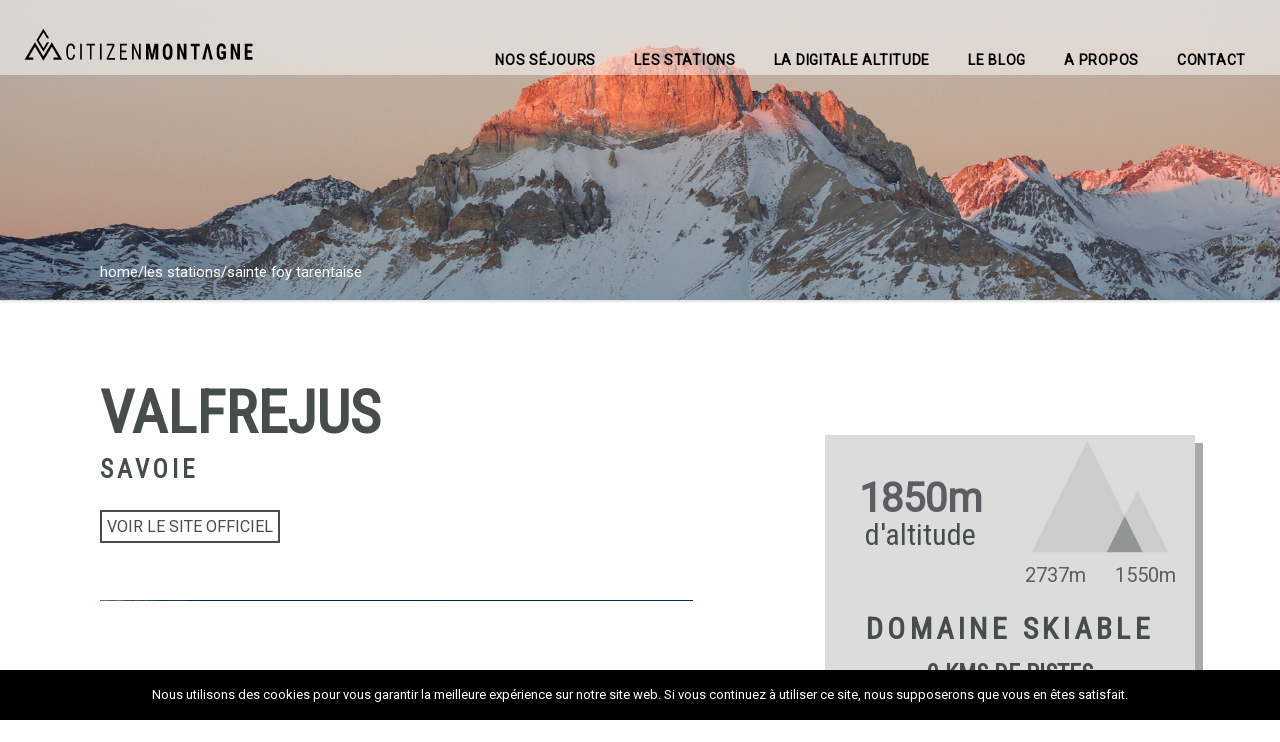

--- FILE ---
content_type: text/html; charset=UTF-8
request_url: https://citizenmontagne.com/les_stations/saint-foy-tarentaise/
body_size: 19019
content:
<!DOCTYPE html>
<html lang="fr-FR" prefix="og: http://ogp.me/ns#">
<head>
    <meta charset="utf-8">
    <meta http-equiv="X-UA-Compatible" content="IE=edge">
    <meta name="viewport" content="width=device-width, initial-scale=1.0">
    <link rel="profile" href="https://gmpg.org/xfn/11">
    <link rel="pingback" href="https://citizenmontagne.com/xmlrpc.php">

    
	<!-- favion -->	
    <title>SAINTE FOY TARENTAISE CitizenMontagne sainte foy tarentaise</title>

<!-- This site is optimized with the Yoast SEO plugin v11.1.1 - https://yoast.com/wordpress/plugins/seo/ -->
<meta name="description" content="Photo station sainte foy tarentaise Alpes du nord"/>
<link rel="canonical" href="https://citizenmontagne.com/les_stations/saint-foy-tarentaise/" />
<meta property="og:locale" content="fr_FR" />
<meta property="og:type" content="article" />
<meta property="og:title" content="SAINTE FOY TARENTAISE CitizenMontagne sainte foy tarentaise" />
<meta property="og:description" content="Photo station sainte foy tarentaise Alpes du nord" />
<meta property="og:url" content="https://citizenmontagne.com/les_stations/saint-foy-tarentaise/" />
<meta property="og:site_name" content="CitizenMontagne" />
<meta property="article:publisher" content="https://www.facebook.com/citizenMontagne/" />
<meta property="og:image" content="https://citizenmontagne.com/wp-content/uploads/2019/03/saintefoytarentaise-imageProduit.jpg" />
<meta property="og:image:secure_url" content="https://citizenmontagne.com/wp-content/uploads/2019/03/saintefoytarentaise-imageProduit.jpg" />
<meta property="og:image:width" content="350" />
<meta property="og:image:height" content="350" />
<meta name="twitter:card" content="summary_large_image" />
<meta name="twitter:description" content="Photo station sainte foy tarentaise Alpes du nord" />
<meta name="twitter:title" content="SAINTE FOY TARENTAISE CitizenMontagne sainte foy tarentaise" />
<meta name="twitter:site" content="@citizenmontagne" />
<meta name="twitter:image" content="https://citizenmontagne.com/wp-content/uploads/2019/03/saintefoytarentaise-imageProduit.jpg" />
<meta name="twitter:creator" content="@citizenmontagne" />
<script type='application/ld+json' class='yoast-schema-graph yoast-schema-graph--main'>{"@context":"https://schema.org","@graph":[{"@type":"Organization","@id":"https://citizenmontagne.com/#organization","name":"","url":"https://citizenmontagne.com/","sameAs":["https://www.facebook.com/citizenMontagne/","https://www.instagram.com/citizenmontagne/","https://twitter.com/citizenmontagne"]},{"@type":"WebSite","@id":"https://citizenmontagne.com/#website","url":"https://citizenmontagne.com/","name":"CitizenMontagne","publisher":{"@id":"https://citizenmontagne.com/#organization"},"potentialAction":{"@type":"SearchAction","target":"https://citizenmontagne.com/?s={search_term_string}","query-input":"required name=search_term_string"}},{"@type":"WebPage","@id":"https://citizenmontagne.com/les_stations/saint-foy-tarentaise/#webpage","url":"https://citizenmontagne.com/les_stations/saint-foy-tarentaise/","inLanguage":"fr-FR","name":"SAINTE FOY TARENTAISE CitizenMontagne sainte foy tarentaise","isPartOf":{"@id":"https://citizenmontagne.com/#website"},"image":{"@type":"ImageObject","@id":"https://citizenmontagne.com/les_stations/saint-foy-tarentaise/#primaryimage","url":"https://citizenmontagne.com/wp-content/uploads/2019/03/saintefoytarentaise-imageProduit.jpg","width":350,"height":350,"caption":"Sainte foy tarentaise_alpes du nord"},"primaryImageOfPage":{"@id":"https://citizenmontagne.com/les_stations/saint-foy-tarentaise/#primaryimage"},"datePublished":"2019-03-26T13:09:27+01:00","dateModified":"2019-05-25T09:19:45+02:00","description":"Photo station sainte foy tarentaise Alpes du nord"}]}</script>
<!-- / Yoast SEO plugin. -->

<link rel='dns-prefetch' href='//assets.pinterest.com' />
<link rel='dns-prefetch' href='//connect.facebook.net' />
<link rel='dns-prefetch' href='//maxcdn.bootstrapcdn.com' />
<link rel='dns-prefetch' href='//fonts.googleapis.com' />
<link rel='dns-prefetch' href='//s.w.org' />
<link rel="alternate" type="application/rss+xml" title="CitizenMontagne &raquo; Flux" href="https://citizenmontagne.com/feed/" />
<link rel="alternate" type="application/rss+xml" title="CitizenMontagne &raquo; Flux des commentaires" href="https://citizenmontagne.com/comments/feed/" />
		<script type="text/javascript">
			window._wpemojiSettings = {"baseUrl":"https:\/\/s.w.org\/images\/core\/emoji\/12.0.0-1\/72x72\/","ext":".png","svgUrl":"https:\/\/s.w.org\/images\/core\/emoji\/12.0.0-1\/svg\/","svgExt":".svg","source":{"concatemoji":"https:\/\/citizenmontagne.com\/wp-includes\/js\/wp-emoji-release.min.js?ver=5.3.20"}};
			!function(e,a,t){var n,r,o,i=a.createElement("canvas"),p=i.getContext&&i.getContext("2d");function s(e,t){var a=String.fromCharCode;p.clearRect(0,0,i.width,i.height),p.fillText(a.apply(this,e),0,0);e=i.toDataURL();return p.clearRect(0,0,i.width,i.height),p.fillText(a.apply(this,t),0,0),e===i.toDataURL()}function c(e){var t=a.createElement("script");t.src=e,t.defer=t.type="text/javascript",a.getElementsByTagName("head")[0].appendChild(t)}for(o=Array("flag","emoji"),t.supports={everything:!0,everythingExceptFlag:!0},r=0;r<o.length;r++)t.supports[o[r]]=function(e){if(!p||!p.fillText)return!1;switch(p.textBaseline="top",p.font="600 32px Arial",e){case"flag":return s([127987,65039,8205,9895,65039],[127987,65039,8203,9895,65039])?!1:!s([55356,56826,55356,56819],[55356,56826,8203,55356,56819])&&!s([55356,57332,56128,56423,56128,56418,56128,56421,56128,56430,56128,56423,56128,56447],[55356,57332,8203,56128,56423,8203,56128,56418,8203,56128,56421,8203,56128,56430,8203,56128,56423,8203,56128,56447]);case"emoji":return!s([55357,56424,55356,57342,8205,55358,56605,8205,55357,56424,55356,57340],[55357,56424,55356,57342,8203,55358,56605,8203,55357,56424,55356,57340])}return!1}(o[r]),t.supports.everything=t.supports.everything&&t.supports[o[r]],"flag"!==o[r]&&(t.supports.everythingExceptFlag=t.supports.everythingExceptFlag&&t.supports[o[r]]);t.supports.everythingExceptFlag=t.supports.everythingExceptFlag&&!t.supports.flag,t.DOMReady=!1,t.readyCallback=function(){t.DOMReady=!0},t.supports.everything||(n=function(){t.readyCallback()},a.addEventListener?(a.addEventListener("DOMContentLoaded",n,!1),e.addEventListener("load",n,!1)):(e.attachEvent("onload",n),a.attachEvent("onreadystatechange",function(){"complete"===a.readyState&&t.readyCallback()})),(n=t.source||{}).concatemoji?c(n.concatemoji):n.wpemoji&&n.twemoji&&(c(n.twemoji),c(n.wpemoji)))}(window,document,window._wpemojiSettings);
		</script>
		<style type="text/css">
img.wp-smiley,
img.emoji {
	display: inline !important;
	border: none !important;
	box-shadow: none !important;
	height: 1em !important;
	width: 1em !important;
	margin: 0 .07em !important;
	vertical-align: -0.1em !important;
	background: none !important;
	padding: 0 !important;
}
</style>
	<link rel='stylesheet' id='wp-block-library-css'  href='https://citizenmontagne.com/wp-includes/css/dist/block-library/style.min.css?ver=5.3.20' type='text/css' media='all' />
<link rel='stylesheet' id='wpda_countdown_gutenberg_css-css'  href='https://citizenmontagne.com/wp-content/plugins/widget-countdown/includes/gutenberg/style.css?ver=5.3.20' type='text/css' media='all' />
<link rel='stylesheet' id='wc-block-style-css'  href='https://citizenmontagne.com/wp-content/plugins/woo-gutenberg-products-block/build/style.css?ver=2.0.1' type='text/css' media='all' />
<link rel='stylesheet' id='cookie-notice-front-css'  href='https://citizenmontagne.com/wp-content/plugins/cookie-notice/css/front.min.css?ver=5.3.20' type='text/css' media='all' />
<link rel='stylesheet' id='sb_instagram_styles-css'  href='https://citizenmontagne.com/wp-content/plugins/instagram-feed/css/sb-instagram.min.css?ver=1.12.1' type='text/css' media='all' />
<link rel='stylesheet' id='sb-font-awesome-css'  href='https://maxcdn.bootstrapcdn.com/font-awesome/4.7.0/css/font-awesome.min.css' type='text/css' media='all' />
<link rel='stylesheet' id='rs-plugin-settings-css'  href='https://citizenmontagne.com/wp-content/plugins/revslider/public/assets/css/settings.css?ver=5.4.8.2' type='text/css' media='all' />
<style id='rs-plugin-settings-inline-css' type='text/css'>
#rs-demo-id {}
</style>
<link rel='stylesheet' id='woocommerce-layout-css'  href='https://citizenmontagne.com/wp-content/plugins/woocommerce/assets/css/woocommerce-layout.css?ver=3.6.7' type='text/css' media='all' />
<link rel='stylesheet' id='woocommerce-smallscreen-css'  href='https://citizenmontagne.com/wp-content/plugins/woocommerce/assets/css/woocommerce-smallscreen.css?ver=3.6.7' type='text/css' media='only screen and (max-width: 768px)' />
<link rel='stylesheet' id='woocommerce-general-css'  href='https://citizenmontagne.com/wp-content/plugins/woocommerce/assets/css/woocommerce.css?ver=3.6.7' type='text/css' media='all' />
<style id='woocommerce-inline-inline-css' type='text/css'>
.woocommerce form .form-row .required { visibility: visible; }
</style>
<link rel='stylesheet' id='aws-style-css'  href='https://citizenmontagne.com/wp-content/plugins/advanced-woo-search/assets/css/common.css?ver=1.70' type='text/css' media='all' />
<link rel='stylesheet' id='entrada-font-awesome-css'  href='https://citizenmontagne.com/wp-content/themes/entrada/vendors/font-awesome/css/font-awesome.css?ver=5.3.20' type='text/css' media='all' />
<link rel='stylesheet' id='entrada-materials-css'  href='https://citizenmontagne.com/wp-content/themes/entrada/vendors/material-design-icons/material-icons.css?ver=5.3.20' type='text/css' media='all' />
<link rel='stylesheet' id='entrada-icomoon-css'  href='https://citizenmontagne.com/wp-content/themes/entrada/css/fonts/icomoon/icomoon.css?ver=5.3.20' type='text/css' media='all' />
<link rel='stylesheet' id='entrada-animate-css'  href='https://citizenmontagne.com/wp-content/themes/entrada/vendors/animate/animate.css?ver=5.3.20' type='text/css' media='all' />
<link rel='stylesheet' id='entrada-bootstrap-css'  href='https://citizenmontagne.com/wp-content/themes/entrada/css/bootstrap.css?ver=5.3.20' type='text/css' media='all' />
<link rel='stylesheet' id='entrada-owl-carousel-css'  href='https://citizenmontagne.com/wp-content/themes/entrada/vendors/owl-carousel/owl.carousel.css?ver=5.3.20' type='text/css' media='all' />
<link rel='stylesheet' id='entrada-owl-theme-css'  href='https://citizenmontagne.com/wp-content/themes/entrada/vendors/owl-carousel/owl.theme.css?ver=5.3.20' type='text/css' media='all' />
<link rel='stylesheet' id='entrada-jquery-css'  href='https://citizenmontagne.com/wp-content/themes/entrada/vendors/jquery-ui/jquery-ui.min.css?ver=5.3.20' type='text/css' media='all' />
<link rel='stylesheet' id='entrada-jquery-fancybox-css'  href='https://citizenmontagne.com/wp-content/themes/entrada/vendors/fancybox/jquery.fancybox.css?ver=5.3.20' type='text/css' media='all' />
<link rel='stylesheet' id='entrada-datepicker-css'  href='https://citizenmontagne.com/wp-content/themes/entrada/vendors/bootstrap-datetimepicker-master/dist/css/bootstrap-datepicker.css?ver=5.3.20' type='text/css' media='all' />
<link rel='stylesheet' id='entrada-datepicker-standalone-css'  href='https://citizenmontagne.com/wp-content/themes/entrada/vendors/bootstrap-datetimepicker-master/dist/css/bootstrap-datepicker.standalone.css?ver=5.3.20' type='text/css' media='all' />
<link rel='stylesheet' id='entrada-rateyo-css'  href='https://citizenmontagne.com/wp-content/themes/entrada/vendors/rateYo/min/jquery.rateyo.min.css?ver=5.3.20' type='text/css' media='all' />
<link rel='stylesheet' id='entrada-style-css'  href='https://citizenmontagne.com/wp-content/themes/entrada-child/style.css?ver=5.3.20' type='text/css' media='all' />
<link rel='stylesheet' id='entrada-styles-css'  href='https://citizenmontagne.com/wp-content/themes/entrada/admin/vc/vc_overwrite.css?ver=5.3.20' type='text/css' media='all' />
<link rel='stylesheet' id='woocommerce-custom-css'  href='https://citizenmontagne.com/wp-content/themes/entrada/woocommerce/woocommerce.css?ver=5.3.20' type='text/css' media='all' />
<link rel='stylesheet' id='entrada-vc-addons-css'  href='https://citizenmontagne.com/wp-content/plugins/entrada-vc-addons/css/entrada_vc_addons.css?ver=5.3.20' type='text/css' media='all' />
<link rel='stylesheet' id='google-font-css'  href='https://fonts.googleapis.com/css?family=Roboto%7CRoboto+Condensed%7CSlabo+13px&#038;ver=5.3.20' type='text/css' media='all' />
<script>if (document.location.protocol != "https:") {document.location = document.URL.replace(/^http:/i, "https:");}</script><script type='text/javascript' src='https://citizenmontagne.com/wp-includes/js/jquery/jquery.js?ver=1.12.4-wp'></script>
<script type='text/javascript' src='https://citizenmontagne.com/wp-includes/js/jquery/jquery-migrate.min.js?ver=1.4.1'></script>
<script type='text/javascript' src='https://citizenmontagne.com/wp-content/plugins/revslider/public/assets/js/jquery.themepunch.tools.min.js?ver=5.4.8.2'></script>
<script type='text/javascript' src='https://citizenmontagne.com/wp-content/plugins/revslider/public/assets/js/jquery.themepunch.revolution.min.js?ver=5.4.8.2'></script>
<script type='text/javascript' src='https://citizenmontagne.com/wp-content/plugins/woocommerce/assets/js/jquery-blockui/jquery.blockUI.min.js?ver=2.70'></script>
<script type='text/javascript'>
/* <![CDATA[ */
var wc_add_to_cart_params = {"ajax_url":"\/wp-admin\/admin-ajax.php","wc_ajax_url":"\/?wc-ajax=%%endpoint%%","i18n_view_cart":"Voir le panier","cart_url":"https:\/\/citizenmontagne.com","is_cart":"","cart_redirect_after_add":"no"};
/* ]]> */
</script>
<script type='text/javascript' src='https://citizenmontagne.com/wp-content/plugins/woocommerce/assets/js/frontend/add-to-cart.min.js?ver=3.6.7'></script>
<script type='text/javascript' src='https://citizenmontagne.com/wp-content/plugins/js_composer/assets/js/vendors/woocommerce-add-to-cart.js?ver=5.7'></script>
<link rel='https://api.w.org/' href='https://citizenmontagne.com/wp-json/' />
<link rel="EditURI" type="application/rsd+xml" title="RSD" href="https://citizenmontagne.com/xmlrpc.php?rsd" />
<link rel="wlwmanifest" type="application/wlwmanifest+xml" href="https://citizenmontagne.com/wp-includes/wlwmanifest.xml" /> 
<meta name="generator" content="WordPress 5.3.20" />
<meta name="generator" content="WooCommerce 3.6.7" />
<link rel='shortlink' href='https://citizenmontagne.com/?p=5180' />
<link rel="alternate" type="application/json+oembed" href="https://citizenmontagne.com/wp-json/oembed/1.0/embed?url=https%3A%2F%2Fcitizenmontagne.com%2Fles_stations%2Fsaint-foy-tarentaise%2F" />
<link rel="alternate" type="text/xml+oembed" href="https://citizenmontagne.com/wp-json/oembed/1.0/embed?url=https%3A%2F%2Fcitizenmontagne.com%2Fles_stations%2Fsaint-foy-tarentaise%2F&#038;format=xml" />
<script type="text/javascript"> /* <![CDATA[ */ var entradaObj = {}; var entrada_params = {"admin_ajax_url":"https:\/\/citizenmontagne.com\/wp-admin\/admin-ajax.php","site_home_url":"https:\/\/citizenmontagne.com\/","facebook_appId":false,"no_more_record_found":"Pas d\u2019autres articles trouv\u00e9s.","no_more_comment_found":"Pas d\u2019autres commentaires","no_trip_matches":"Aucune station ne correspond \u00e0 votre recherche.","load_more":"VOIR PLUS","loading":"EN COURS DE CHARGEMENT\u2026","procesing_msg":"Please wait while processing...","read_full_review":"Read Full Review","hide_full_review":"Hide Full Review","more_option":"More Option","hide_option":"Hide Option","email_mandatory_msg":"Email must be filled out.","uemail_mandatory_msg":"Username Or Email must be filled out.","fname_mandatory_msg":"Your first name must be filled out.","lname_mandatory_msg":"Your last name must be filled out.","aname_mandatory_msg":"Your name must be filled out.","uname_mandatory_msg":"Username must be filled out.","pass_mandatory_msg":"Password must be filled out.","rating_mandatory_msg":"Rating must be selected.","comment_mandatory_msg":"Comment must be filled out.","email_valid_msg":"Valid Email must be filled out.","entrada_locale":"fr","cookie_path":"\/"};/* ]]> */ </script>
<meta property="fb:appid" content="" />
<meta property="og:type" content="website" />
<meta property="og:title" content="SAINTE FOY TARENTAISE" />
<meta property="og:url" content="https://citizenmontagne.com/les_stations/saint-foy-tarentaise/" />
<meta property="og:description" content="" />
<meta property="og:image" content="https://citizenmontagne.com/wp-content/uploads/2019/03/saintefoytarentaise-imageProduit-300x300.jpg" />
<meta property="og:image:width" content="384" />
<meta property="og:image:height" content="250" />
<meta property="og:site_name" content="CitizenMontagne" />
<meta property="og:locale" content="en_US" /><style title="Customizer color layout" >
a:hover {
	color: #ffffff;
}

.sidebar .panel-heading a {
	color: #ffffff;
}

.side-list.hovered-list a:hover {
	color: #ffffff;
}

.side-list li.active a {
	color: #ffffff;
}

.services-block.has-bg .ico-article:hover .content-title,
.services-block.has-bg .ico-article:hover a {
	color: #ffffff;
}

.services-block.has-bg .ico-article:hover .ico-holder {
	color: #ffffff;
}

.dropdown-menu a:hover {
	color: #ffffff;
}

.feature-block li a:hover {
	color: #ffffff;
}

.content-block.guide-add .social-networks a:hover {
	background: #ffffff;
}

.btn.btn-primary:hover {
	border-color: #ffffff;
	background: #ffffff;
}

.btn.btn-default {
	border-color: #ffffff;
	background: #000000;
}

.btn.btn-default:before {
	background: #ffffff;
}

.btn.btn-default:hover {
	border-color: #ffffff;
}

.btn.btn-info-sub {
	background: #ffffff;
	border-color: #ffffff;
}

.btn.btn-info-sub:hover {
	background: #000000;
	border-color: #000000;
}

.btn.btn-info {
	background: #ffffff;
	border-color: #ffffff;
}

.btn.btn-info:hover {
	background: #000000;
	border-color: #000000;
}

.btn.btn-white:hover {
	background: #fff;
	color: #ffffff;
}

.btn-banner {
	color: #ffffff;
	border: 1px solid #ffffff;
}

.btn-banner:hover {
	background: #ffffff;
}

.woocommerce input.button {
	background-color: #ffffff;
}

.woocommerce input.button:hover {
	background-color: #000000;
}

.filter-option .link.active,
.filter-option .link:hover {
	color: #ffffff;
}

.pagination-wrap .btn-next a:hover,
.pagination-wrap .btn-prev a:hover {
	background: none;
	color: #ffffff;
}

.pagination-wrap.pagination-solid {
	background: #ffffff;
}

.pagination-wrap li a:hover {
	background: #ffffff;
}

.pagination-wrap li.active a {
	background: #ffffff;
}

.pagination-wrap li.active a:hover {
	background: #ffffff;
}

.count-block .block-1 {
	background: #ffffff;
}

.count-block .block-2 {
	background: #ffffff;
}

.count-block .block-3 {
	background: #000000;
}

.count-block .block-4 {
	background: #ffffff;
}

.article.has-hover-s2:hover h3 a {
	color: #000000;
}

.article.has-hover-s3:hover h3 a {
	color: #ffffff;
}

.article .hover-article a:hover {
	color: #ffffff;
}

.article .ico-action a:hover {
	color: #000000;
}

.article h3 a:hover {
	color: #ffffff;
}

.article .img-wrap .social-networks a {
	background: #000000;
}

.article .thumbnail:hover h3 a {
	color: #ffffff;
}

.article .thumbnail:hover footer .price span {
	color: #ffffff;
}

.article.blog-article:hover .heading {
	color: #000000;
}

.article.blog-article:hover .heading h3 a {
	color: #000000;
}

.article.blog-article:hover .link-view a {
	color: #000000;
}

.article.blog-article:hover .star-rating a,
.article.blog-article:hover .star-rating span {
	color: #000000;
}

.article.blog-article .footer-sub a:hover {
	color: #000000;
}

.blog-single .meta-article a:hover {
	color: #000000;
}

.meta-article .ico-action a:hover {
	color: #000000;
}

.img-article .holder:hover .caption,
.img-article .holder:hover .text-block {
	background: #000000;
}

.list-view .article .thumbnail:hover h3 a {
	color: #000000;
}

.list-view .article .thumbnail:hover .price span {
	color: #000000;
}

.list-view .article .thumbnail:hover .activity-level .ico {
	color: #000000;
}

.list-view .article .thumbnail:hover .star-rating {
	color: #000000;
}

.list-view .article .ico-action a:hover {
	color: #000000;
}

.recent-block .thumbnail:hover .sub-info span:last-child {
	color: #000000;
}

.recent-block .article .popup {
	background: #000000;
}

.recent-block .article .popup:before {
	border-top-color: #000000;
}

.datepicker table tr td.day:hover,
.datepicker table tr td span:hover,
.datepicker table tr td.day.focused {
	background: #ffffff;
}

.datepicker .datepicker-switch:hover,
.datepicker .prev:hover,
.datepicker .next:hover,
.datepicker tfoot tr th:hover {
	background: #ffffff;
}

.datepicker table tr td.day.focused,
.datepicker table tr td span.focused {
	color: #000000;
}

.datepicker table tr td.active:hover,
.datepicker table tr td.active:hover:hover,
.datepicker table tr td.active.disabled:hover,
.datepicker table tr td.active.disabled:hover:hover,
.datepicker table tr td.active:active,
.datepicker table tr td.active:hover:active,
.datepicker table tr td.active.disabled:active,
.datepicker table tr td.active.disabled:hover:active,
.datepicker table tr td.active.active,
.datepicker table tr td.active:hover.active,
.datepicker table tr td.active.disabled.active,
.datepicker table tr td.active.disabled:hover.active,
.datepicker table tr td.active.disabled,
.datepicker table tr td.active:hover.disabled,
.datepicker table tr td.active.disabled.disabled,
.datepicker table tr td.active.disabled:hover.disabled,
.datepicker table tr td.active[disabled],
.datepicker table tr td.active:hover[disabled],
.datepicker table tr td.active.disabled[disabled],
.datepicker table tr td.active.disabled:hover[disabled],
.datepicker table tr td span.active:hover,
.datepicker table tr td span.active:hover:hover,
.datepicker table tr td span.active.disabled:hover,
.datepicker table tr td span.active.disabled:hover:hover,
.datepicker table tr td span.active:active,
.datepicker table tr td span.active:hover:active,
.datepicker table tr td span.active.disabled:active,
.datepicker table tr td span.active.disabled:hover:active,
.datepicker table tr td span.active.active,
.datepicker table tr td span.active:hover.active,
.datepicker table tr td span.active.disabled.active,
.datepicker table tr td span.active.disabled:hover.active,
.datepicker table tr td span.active.disabled,
.datepicker table tr td span.active:hover.disabled,
.datepicker table tr td span.active.disabled.disabled,
.datepicker table tr td span.active.disabled:hover.disabled,
.datepicker table tr td span.active[disabled],
.datepicker table tr td span.active:hover[disabled],
.datepicker table tr td span.active.disabled[disabled],
.datepicker table tr td span.active.disabled:hover[disabled] {
	background: #000000;
}

.datepicker table tr td.today, 
.datepicker table tr td.today.disabled, 
.datepicker table tr td.today.disabled:hover {
	background: #000000;
}

.jcf-select-drop.jcf-select-trip-select-v2 .jcf-hover {
	background: #ffffff;
}

.image-slide .controls a {
	background: #ffffff;
}

.image-slide .controls a:hover {
	background: #ffffff;
}

.popup {
	background: #ffffff;
}

.popup:before {
	border-bottom: 7px solid #ffffff;
}

.pop-opener:hover [class^='icon-'],
.pop-opener:hover [class*=' icon-'] {
	color: #ffffff;
}

.article .pop-opener:hover [class^='icon-'],
.article .pop-opener:hover [class*=' icon-'] {
	color: #000000;
}

.article .popup {
	background: #000000;
}

.article .popup:before {
	border-bottom-color: #000000;
}

.comment-slot .name a:hover {
	color: #000000;
}

.comments .comment-slot .text:hover a {
	color: #ffffff;
}

.comments .comment-slot .text:hover .star-rating {
	color: #ffffff;
}

.comments .link-more a:hover {
	color: #ffffff;
}

.featured-content.feature-small {
	background: #000000;
}

.progress .progress-bar {
	background: #ffffff;
}

.progress .value {
	background: #000000;
}

.progress .value:before {
	border-color: #000000 transparent transparent;
}

.block-quotation {
	background: #ffffff;
}

.partner-block a:before {
	background: #000000;
}

.content-intro .map-col .holder {
	background: #000000;
}

.trip-info .reviews-info .star-rating {
	color: #000000;
}

#tour-slide .owl-prev:hover,
#tour-slide .owl-next:hover {
	background: #ffffff;
}

.demo-wrapper .owl-theme .owl-controls .owl-buttons .owl-next,
.demo-wrapper .owl-theme .owl-controls .owl-buttons .owl-prev {
	background: #000000;
}

.demo-wrapper .owl-theme .owl-controls .owl-buttons .owl-next:hover,
.demo-wrapper .owl-theme .owl-controls .owl-buttons .owl-prev:hover {
	background: #ffffff;
}

.trip-detail .nav-wrap {
	background: #ffffff;
}

.top-user-panel > li > a:hover,
.top-right-panel > li > a:hover,
.top-right-panel > li > a:hover {
	color: #ffffff;
}

.header-box:hover {
	color: #ffffff;
}

.header-box a:hover {
	color: #ffffff;
}

.nav-tabs > li.active a,
.nav-tabs > li:focus a {
	color: #ffffff;
}

.nav-tabs > li.active a:hover,
.nav-tabs > li.active a.active,
.nav-tabs > li.active a:focus,
.nav-tabs > li:focus a:hover,
.nav-tabs > li:focus a.active,
.nav-tabs > li:focus a:focus {
	color: #ffffff;
}

.nav-tabs > li > a:hover {
	color: #ffffff;
}

.carousel .carousel-control:hover {
	background: #ffffff;
}

.reviews-slot .name a:hover {
	color: #ffffff;
}

.trip-form {
	/*box-shadow: 0 2px 2px rgba(0,0,0, .75);*/
	box-shadow: none;
	background: rgba(0,0,0, .80);
	border: 10px solid rgba(0,0,0, .95);
}

.jcf-select.jcf-select-filter-select {
	background: #ffffff;
}

.jcf-select.jcf-select-sort-select {
	background: #ffffff;
}

.jcf-select-trip .jcf-select-drop-content {
	background: rgba(255,255,255, .61);
}

.jcf-select-trip .jcf-list {
	background: rgba(255,255,255, .61);
}

.jcf-select-trip .jcf-hover {
	background: rgba(50, 157, 136, .61);
}

.comment-form .form-rate .star-rating > span:hover {
	color: #000000;
}

.contact-info .tel.bg-blue {
	background: #000000;
}

.contact-form [type='submit'].btn {
	border-color: #ffffff;
}

.contact-form [type='submit'].btn:hover {
	background: #ffffff;
}

.contact-confirmation {
	color: #000000;
}

.error {
	color: #000000;
}

.special-block {
	background: #000000;
}

.browse-block .column.browse-destination a {
	background: #ffffff;
}

.browse-block .column.browse-adventures a {
	background: #000000;
}

.cart-holder .delete:hover {
	color: #ffffff;
}

.footer-nav a:hover {
	color: #ffffff;
}

.social-wrap li a:hover {
	color: #ffffff;
}

.footer-bottom a:hover {
	color: #ffffff;
}

.cart-list .name a:hover {
	color: #ffffff;
}

.cart-list li:hover a {
	color: #ffffff;
}

.cart-list li:hover .name a {
	color: #ffffff;
}

#scroll-to-top i {
	color: #ffffff;
}

/* From Woocommerce */

.product-detail-container .nav-v li a {
	border: 2px solid #ffffff;
}

.product-detail-container .nav-v li.active a, 
.product-detail-container .nav-v li:focus a {
	border: 2px solid #000000;
}

.woocommerce a.button, .woocommerce input.button, .woocommerce button.button {
	background-color: #ffffff;
}

.woocommerce a.button:hover, .woocommerce input.button:hover, .woocommerce button.button:hover {
	background: #000000;
}

.woocommerce .woocommerce-info {
	border-top: 3px solid #ffffff;
}

.woocommerce-MyAccount-navigation-link.is-active a {
	color: #000000;
}

/* Media Query Colors Customization */

@media only screen and (min-width: 992px) {

.default-page #header.white-header.fixed-position .navbar-default .navbar-nav > li > a:hover,
#header.white-header.fixed-position .navbar-default .navbar-nav > li > a:hover {
	color: #ffffff;
}

.default-page #header.white-header.fixed-position .navbar-default .navbar-nav > li.hover > a,
#header.white-header.fixed-position .navbar-default .navbar-nav > li.hover > a {
	color: #ffffff;
}

.default-page #header.default-white-header .navbar-default .navbar-nav > li > a:hover,
#header.default-white-header .navbar-default .navbar-nav > li > a:hover {
	color: #ffffff;
}

.default-page #header.default-white-header .navbar-default .navbar-nav > li.hover > a,
#header.default-white-header .navbar-default .navbar-nav > li.hover > a {
	color: #ffffff;
}

.dropdown-menu .drop-holder .col:hover .title,
.dropdown-menu .drop-holder .col:hover .title a {
	color: #ffffff;
}

}

@media only screen and (min-width: 1025px) {

#header.fixed-position .navbar-default .navbar-nav > li > a:hover {
	color: #ffffff;
}

#header.fixed-position .navbar-default .navbar-nav > li > a:active {
	color: #ffffff;
}

#header.fixed-position .search-form .search-opener:hover {
	color: #ffffff;
}

}
</style>
	<style type='text/css' id="customizer-styles">
	.preloader{ display:none; }@media only screen and (min-width: 992px) {  #header { height: 75px; } .logo{ height:75px; }.navbar-default .navbar-nav > li { height: 75px; }.logo img { max-height:75px; } } .banner-trip-form{ background:none; border:none;}#header .navbar-default .navbar-nav > li.menu-item > a{font-size: 14px;}#header.fixed-position .navbar-default .navbar-nav > li.menu-item > a, .default-page #header.white-header.fixed-position .navbar-default .navbar-nav > li.menu-item > a, #header.white-header.fixed-position .navbar-default .navbar-nav > li.menu-item > a, .default-page #header.default-white-header.fixed-position .navbar-default .navbar-nav > li.menu-item > a, #header.default-white-header.fixed-position .navbar-default .navbar-nav > li.menu-item > a{color: #000000;}.default-page #header.white-header.fixed-position .navbar-default .navbar-nav > li > a:hover, #header.white-header.fixed-position .navbar-default .navbar-nav > li > a:hover, .default-page #header.default-white-header .navbar-default .navbar-nav > li > a:hover, #header.default-white-header .navbar-default .navbar-nav > li > a:hover, #header .navbar-default .navbar-nav > li.menu-item > a:hover, #header.fixed-position .navbar-default .navbar-nav > li.menu-item > a:hover{color: #ffffff;}.nav-tabs > li.active a, .nav-tabs > li > a:hover, .nav-tabs > li.active a:hover{color: #ffffff;}#footer{background: #0c0c0c;}	</style>
	
<style> @media only screen and ( min-width: 992px ) { .trip-form .holder { width: %; } }</style>	<noscript><style>.woocommerce-product-gallery{ opacity: 1 !important; }</style></noscript>
	<meta name="generator" content="Powered by WPBakery Page Builder - drag and drop page builder for WordPress."/>
<!--[if lte IE 9]><link rel="stylesheet" type="text/css" href="https://citizenmontagne.com/wp-content/plugins/js_composer/assets/css/vc_lte_ie9.min.css" media="screen"><![endif]--><meta name="generator" content="Powered by Slider Revolution 5.4.8.2 - responsive, Mobile-Friendly Slider Plugin for WordPress with comfortable drag and drop interface." />
<link rel="icon" href="https://citizenmontagne.com/wp-content/uploads/2016/05/cropped-favicon-32x32.png" sizes="32x32" />
<link rel="icon" href="https://citizenmontagne.com/wp-content/uploads/2016/05/cropped-favicon-192x192.png" sizes="192x192" />
<link rel="apple-touch-icon-precomposed" href="https://citizenmontagne.com/wp-content/uploads/2016/05/cropped-favicon-180x180.png" />
<meta name="msapplication-TileImage" content="https://citizenmontagne.com/wp-content/uploads/2016/05/cropped-favicon-270x270.png" />
<script type="text/javascript">function setREVStartSize(e){									
						try{ e.c=jQuery(e.c);var i=jQuery(window).width(),t=9999,r=0,n=0,l=0,f=0,s=0,h=0;
							if(e.responsiveLevels&&(jQuery.each(e.responsiveLevels,function(e,f){f>i&&(t=r=f,l=e),i>f&&f>r&&(r=f,n=e)}),t>r&&(l=n)),f=e.gridheight[l]||e.gridheight[0]||e.gridheight,s=e.gridwidth[l]||e.gridwidth[0]||e.gridwidth,h=i/s,h=h>1?1:h,f=Math.round(h*f),"fullscreen"==e.sliderLayout){var u=(e.c.width(),jQuery(window).height());if(void 0!=e.fullScreenOffsetContainer){var c=e.fullScreenOffsetContainer.split(",");if (c) jQuery.each(c,function(e,i){u=jQuery(i).length>0?u-jQuery(i).outerHeight(!0):u}),e.fullScreenOffset.split("%").length>1&&void 0!=e.fullScreenOffset&&e.fullScreenOffset.length>0?u-=jQuery(window).height()*parseInt(e.fullScreenOffset,0)/100:void 0!=e.fullScreenOffset&&e.fullScreenOffset.length>0&&(u-=parseInt(e.fullScreenOffset,0))}f=u}else void 0!=e.minHeight&&f<e.minHeight&&(f=e.minHeight);e.c.closest(".rev_slider_wrapper").css({height:f})					
						}catch(d){console.log("Failure at Presize of Slider:"+d)}						
					};</script>
<noscript><style type="text/css"> .wpb_animate_when_almost_visible { opacity: 1; }</style></noscript>	
</head>
<body data-rsssl=1 class="product-template-default single single-product postid-5180 cookies-not-set woocommerce woocommerce-page woocommerce-no-js group-blog wpb-js-composer js-comp-ver-5.7 vc_responsive"class="wpb-js-composer js-comp-ver-5.1.1 vc_responsive default-page " >
	<div class="preloader" id="pageLoad">
		<div class="holder">
			<div class="coffee_cup"></div>
		</div>
	</div>
	<!-- main wrapper of the page -->
	<div id="wrapper">
		<div class="page-wrapper">
			<!-- main header of the page -->
        		<header id="header" class="white-header ">

			<!-- syndication données stations ANMSM -->
<script type="text/javascript" src="https://wcf.tourinsoft.com/syndication/ANMSM/2747a8ac-b86e-4f84-ac62-87ff6e80f4e6/doc/webmarketing-listing"></script>

			<!-- syndication données neige ANMSM -->
<script type="text/javascript" src="https://wcf.tourinsoft.com/syndication/anmsm/19b1c18f-7f6b-47b9-a524-2f87fb007db1/doc/webmarketing-listing"></script>

						<div class="container-fluid">
				<!-- logo -->
				<div class="logo">
					<a href="https://citizenmontagne.com/" class="logoanchor">
						<img class="normal " src="https://citizenmontagne.com/wp-content/themes/entrada-child/images/logo-CM-horizon.svg" alt="CitizenMontagne" style="height: 400px;">
						<img class="gray-logo " src="https://citizenmontagne.com/wp-content/themes/entrada-child/images/logo-CM-horizon.svg" alt="CitizenMontagne" style="height: 400px;">
						<span class="header_logo_text hide ">CitizenMontagne</span>
					</a>
				</div>
				<!-- main navigation -->
				<nav class="navbar navbar-default">
					<div class="navbar-header">
						<button type="button" class="navbar-toggle nav-opener" data-toggle="collapse" data-target="#nav">
							<span class="sr-only">Toggle Navigation</span>
							<span class="icon-bar"></span>
							<span class="icon-bar"></span>
							<span class="icon-bar"></span>
						</button>
					</div>
					<!-- main menu items and drop for mobile -->
					<div class="collapse navbar-collapse" id="nav">
						<!-- main navbar -->
					<div class="nav-right"><ul id="menu-navigation-haut-cm" class="nav navbar-nav "><li id="menu-item-4072" class="has-mega-dropdown menu-item menu-item-type-custom menu-item-object-custom menu-item-has-children menu-item-4072 dropdown child-dropdown"><a href="#" data-toggle="dropdown" aria-haspopup="true" class="dropdown-toggle entradaActiveLink">Nos séjours <b class="icon-angle-down"></b> </a>
<div class="dropdown-menu"><div class="drop-wrap"><div class="five-col">
<div class="col-sm-6 col-md-3"><div class="col"><div class="des"><strong class="title"><a href="https://citizenmontagne.com/seminaires-rse/"><img src="https://citizenmontagne.com/wp-content/uploads/2016/05/CM-bandeau-GreenSocial.png"></a></strong><p></p></div></div></div><div class="col-sm-6 col-md-3"><div class="col"><div class="des"><strong class="title"><a href="https://citizenmontagne.com/business-games/"><img src="https://citizenmontagne.com/wp-content/uploads/2016/05/CM-bandeau-BG.png"></a></strong><p></p></div></div></div><div class="col-sm-6 col-md-3"><div class="col"><div class="des"><strong class="title"><a href="https://citizenmontagne.com/sejours-sportifs/"><img src="https://citizenmontagne.com/wp-content/uploads/2016/05/CM-bandeau-Sportitudes.png"></a></strong><p></p></div></div></div>
</div></div></div></li>
<li id="menu-item-5991" class="menu-item menu-item-type-post_type menu-item-object-page menu-item-5991"><a href="https://citizenmontagne.com/les_stations/">Les stations</a><li id="menu-item-3756" class="menu-item menu-item-type-post_type menu-item-object-page menu-item-3756"><a href="https://citizenmontagne.com/la-digitale-altitude/">La Digitale Altitude</a><li id="menu-item-3755" class="menu-item menu-item-type-post_type menu-item-object-page menu-item-3755"><a href="https://citizenmontagne.com/blog/">Le Blog</a><li id="menu-item-3764" class="menu-item menu-item-type-post_type menu-item-object-page menu-item-3764"><a href="https://citizenmontagne.com/a-propos/">A propos</a><li id="menu-item-5703" class="menu-item menu-item-type-post_type menu-item-object-page menu-item-5703"><a href="https://citizenmontagne.com/contact/">Contact</a></ul>							<ul class="nav navbar-nav ">
								<li class="visible-xs visible-sm">
						<a href="https://citizenmontagne.com/login">
							<span class="icon icon-user"></span>
							<span class="text">Login</span>
						</a>
					</li>
					<li class="hidden-xs hidden-sm v-divider">
						<a href="https://citizenmontagne.com/login">
							<span class="icon icon-user"></span>
						</a>
					</li>								<li class="visible-xs visible-sm cart-visible"><a href="https://citizenmontagne.com"><span class="icon icon-cart"></span><span class="text">Cart</span></a></li><li class="hidden-xs hidden-sm nav-visible dropdown last-dropdown v-divider"><a href="https://citizenmontagne.com" data-toggle="dropdown"><span class="icon icon-cart"></span><span class="text hidden-md hidden-lg">Cart</span><span class="text hidden-xs hidden-sm">0</span></a><div class="dropdown-menu dropdown-md"><div class="drop-wrap cart-wrap"><strong class="title">Shopping Cart</strong><div class="footer"><p>Cart is Empty</p></div></div></div></li>																<li class="visible-md visible-lg nav-visible v-divider"><a href="#" class="search-opener"><span class="icon icon-search"></span></a></li>
							</ul>
					</div>					</div>
				</nav>
			</div>
					<!-- search form -->
			

	<form class="search-form" action="https://citizenmontagne.com">
		<fieldset>
			<a href="#" class="search-opener hidden-md hidden-lg">
				<span class="icon-search"></span>
			</a>
			<div class="search-wrap">
				<a href="#" class="search-opener close">
					<span class="icon-cross"></span>
				</a>
				<div class="form-group">
					<input type="text" autocomplete="off" class="form-control" name="s" placeholder="Recherche" id="search-input">
				</div>
			</div>
		</fieldset>
	</form>

			</header> 	
	<!-- the_field = spécifique AcF ---->
	<main id="main" data-station="57" data-neige="61">
		<div class="inner-top">
		<div class="container">
			<p class="inner-main-heading st-inner-main-heading">SAINTE FOY TARENTAISE</p>			<nav class="breadcrumbs st-breadcrumbs">
				<nav class="woocommerce-breadcrumb"><a href="https://citizenmontagne.com">home</a>/<a href="https://citizenmontagne.com/les_stations/">les stations</a>/SAINTE FOY TARENTAISE</nav>			</nav>
		</div>
	</div>



<!-- construction de la page station -->
<div class="inner-main common-spacing container page-content-inner syndic">
	

	<div class="row">
		<div class="col-md-8 infos-station">
			<h1 id="station" class="syndic-nom-station" class='titre'></h1>
			<h3 class="syndic-nom-massif"></h3>
			<a href="#" class="syndic-link" target="_blank">Voir le site officiel</a>

			<div id="carousel-example-generic" class="carousel slide">

  				<!-- Wrapper for slides -->
  				<div class="carousel-inner st-diaporama" role="listbox">

				</div>

  				</div>
		</div>	

	
		<div class="col-md-4 st-bloc-droit">
				<div class="row row-eq-height">
					<div class="col-xs-6 st-altitude">
					<p class="station-big"> <span class="syndic-alt-stat"></span>m</p>
					<h4 class="altitude">d'altitude</h4>
				</div>
				<div class="col-xs-6">
					<img src="https://citizenmontagne.com/wp-content/themes/entrada-child/images/montagnesHB.svg" alt="">
			
					<div class="row row-eq-height">
						<div class="col-xs-6">
					<p class="station"> <span class="syndic-alt-haut"></span>m</p>
						</div>
						<div class="col-xs-6">
					<p class="station"> <span class="syndic-alt-bas"></span>m</p>
						</div>
					</div>
				</div>
					
				</div>
				<div class="row">
					<div class="col-xs-12">
						<h3 class="station">Domaine skiable</h3>
						<h4 class="station-big"> <span class="syndic-km-pistes"></span> kms de pistes</h4>
					</div>
				</div>
				
				<div class="row">
					<div class="col-xs-3" class="bloc-pistes">
							<img src="https://citizenmontagne.com/wp-content/themes/entrada-child/images/point-vert.svg" alt="" class="img-fluid" height="50" width="50">
							<p class="pistes"> <span class="syndic-pistes-vertes"></span> vertes</p>
					</div>
					<div class="col-xs-3" class="bloc-pistes">
							<img src="https://citizenmontagne.com/wp-content/themes/entrada-child/images/point-rouge.svg" alt="" class="img-fluid" height="50" width="50">
							<p class="pistes"> <span class="syndic-pistes-rouges"></span> rouges</p>
					</div>
					<div class="col-xs-3" class="bloc-pistes">
						<img src="https://citizenmontagne.com/wp-content/themes/entrada-child/images/point-bleu.svg" alt="" class="img-fluid" height="50" width="50">
						<p class="pistes"> <span class="syndic-pistes-bleues"></span> bleues</p>
					</div>
					<div class="col-xs-3" class="bloc-pistes">
						<img src="https://citizenmontagne.com/wp-content/themes/entrada-child/images/point-noir.svg" alt="" class="img-fluid" height="50" width="50">
						<p class="pistes"> <span class="syndic-pistes-noires"></span> noires</p>
					</div>
				
				</div>
				
				<div class="row st-dom-rel">
					<div class="col-xs-3 img-domrel">
						<img src="https://citizenmontagne.com/wp-content/themes/entrada-child/images/domaine-relie.svg" alt="" class="img-fluid">
					</div>
					<div class="col-xs-9 text-left">
						<h4 class="station-2">Domaine relié:</h4>
						<h3 class="syndic-domaine-rel"></h3>
					</div>
				</div>
				<div class="row">
					<div class="col-xs-12 text-center">

						<h4 class="station">Ouverture</h4>
						<div class="syndic-ouv"></div>
					</div>
				</div>
				<div class="row">
					<div class="col-xs-12 text-center">

						<h4 class="station">Ouverture partielle</h4>
						<p class="syndic-ouv-part"></p>
					</div>
				</div>
		</div>
		
	</div>

	<div class="row">
		<div class="col-xs-12 st-bloc-gauche">
			<h2 class="syndic-accroche"></h2>
		</div>
	</div>
	<div class="row">
		<div class="col-md-6">
			<p>
			<h4 id="station-sous-titre">En hiver à <span class="syndic-nom-station"></span></h4>
			<span id="dots"></span><span id="more">
			<p class="syndic-desc-hiver"></p></span></p>
			<button onclick="myFunction()" id="myBtn">Lire plus</button>
		</div>
		<div class="col-md-6">
			<p>
			<h4 id="station-sous-titre">En été à <span class="syndic-nom-station"></span></h4>
			<span id="dots2"></span><span id="more2">
			<p class="syndic-desc-ete"></p></span></p>
			<button onclick="myFunction2()" id="myBtn2">Lire plus</button>
		</div>


		</div>


	<div class="row">
		<div class="col-md-6 st-bloc-hiv">
			
			<h2 class="activités">Activités Hiver</h2>
			<p class="syndic-act-ext-hiv"></p>
			
		</div>
		<div class="col-md-6 ml-1 st-bloc-ete">
			
				<h2 class="activités">Activités Été</h2>
				<p class="syndic-act-ext-ete"></p>
			
		</div>
	</div>

</div>


	<div class="row st-retour">
		
		<div class="col-md-12 st-button">
			<div class="wp-block-button is-style-squared st-button"><button class="caldera-forms-modal" data-form="CF5c98b8308678a"data-remodal-target="cf-modal-CF5c98b8308678a6969cf145d10a" title="Cliquez pour ouvrir le formulaire DEMANDE D'INFORMATIONS dans une fenêtre modale">DEMANDE D'INFORMATIONS </button></div>
		</div>

		<!-- <div class="col-md-12">
			<div class="wp-block-button is-style-squared"><a href="https://citizenmontagne.com/les_stations/" class="wp-block-button__link has-background" style="background-color: #868686;">RETOUR STATIONS</a> </div>
		</div> -->

		
	</div>
	
	
	</div>

<div class="row infos-legales">
	<div class="col-xs12 ANMSM">
		<a href="https://www.anmsm.fr/" class="img-ANMSM" target="_blank">
			<img src="https://citizenmontagne.com/wp-content/themes/entrada-child/images/ANMSM-logo.png" alt="" width="5%"></a>
		<p>Données fournies par &copy ANMSM</p>
	</div>
</div>

</div>



<!-- fin construction page station -->
	</main>
			</div>
			<footer id="footer">
				<div class="container">
					<!-- newsletter form -->
					<form action="#" novalidate id="signup" method="post" class="newsletter-form">
						<fieldset>
							<div class="input-holder">
								<input type="email" name="subscriber_email" id="subscriber_email" class="form-control" placeholder="Email Address">
								<input type="submit" name="btn_submit" value="GO">
							</div>
							<span class="info"  id="subscribe_message">
							To receive news, updates and tour packages via email.							</span>
						</fieldset>
					</form>
					<!-- footer links -->
					<div class="row footer-holder">
						  <nav class="col-sm-4 col-lg-4 footer-nav"><div class="menu-footer-cm-colonne-1-container"><ul id="menu-footer-cm-colonne-1" class="menu"><li id="menu-item-4534" class="menu-item menu-item-type-post_type menu-item-object-page menu-item-4534"><a href="https://citizenmontagne.com/la-digitale-altitude/">La Digitale Altitude</a></li>
<li id="menu-item-6066" class="menu-item menu-item-type-post_type menu-item-object-page menu-item-6066"><a href="https://citizenmontagne.com/presse/">Presse</a></li>
<li id="menu-item-6212" class="menu-item menu-item-type-post_type menu-item-object-page menu-item-6212"><a href="https://citizenmontagne.com/blog/">Blog</a></li>
</ul></div></nav><nav class="col-sm-4 col-lg-4 footer-nav"><div class="menu-footer-cm-colonne-2-container"><ul id="menu-footer-cm-colonne-2" class="menu"><li id="menu-item-3820" class="menu-item menu-item-type-post_type menu-item-object-page menu-item-3820"><a href="https://citizenmontagne.com/protection-des-donnees/">Protection des données personnelles</a></li>
<li id="menu-item-3821" class="menu-item menu-item-type-post_type menu-item-object-page menu-item-3821"><a href="https://citizenmontagne.com/mentions-legales/">Mentions légales</a></li>
<li id="menu-item-6280" class="menu-item menu-item-type-post_type menu-item-object-page menu-item-6280"><a href="https://citizenmontagne.com/conditions-generales-dutilisation-du-site-www-citizenmontagne-com/">Conditions générales d&#8217;utilisation du site</a></li>
</ul></div></nav><nav class="col-sm-4 col-lg-4 footer-nav"><div class="menu-footer-cm-colonne-3-container"><ul id="menu-footer-cm-colonne-3" class="menu"><li id="menu-item-6024" class="menu-item menu-item-type-post_type menu-item-object-page menu-item-6024"><a href="https://citizenmontagne.com/contact/">Contact</a></li>
</ul></div></nav><nav class="widget_text col-sm-4 col-lg-4 footer-nav"><div class="textwidget custom-html-widget"><a href="https://www.facebook.com/citizenMontagne/" target="_blank" rel="noopener noreferrer"><icon class="icon-facebook" alt= icône facebook ></icon>
</a>
<a href="https://www.instagram.com/citizenmontagne" target="_blank" rel="noopener noreferrer"><icon class="icon-instagram" alt= icône instagram ></icon>
</a>
<a href="https://twitter.com/citizenmontagne" target="_blank" rel="noopener noreferrer"><icon class="icon-twitter" alt= icône twitter ></icon>
</a></div></nav>					</div>		
					<!-- social wrap -->
						
				</div>
							<div class="footer-bottom hide">
					<div class="container">
						<div class="row">
							<div class="col-lg-6">
								<!-- copyright -->
								<strong class="copyright"><i class="fa fa-copyright"></i> <span class="copyright_text">
								Copyright 2018 - Entrada - An Adventure Theme - by Waituk								</span></strong>
							</div>
							<div class="col-lg-6">
								<ul class="payment-option">
															</ul>
							</div>
						</div>
					</div>
				</div>
			</footer>
		</div>
		<!-- scroll to top -->
		<div class="scroll-holder text-center">
			<a href="javascript:" id="scroll-to-top"><i class="icon-arrow-down"></i></a>
		</div>
		<div id='fb-root'></div>
		<!-- Instagram Feed JS -->
<script type="text/javascript">
var sbiajaxurl = "https://citizenmontagne.com/wp-admin/admin-ajax.php";
</script>
		<div data-remodal-id="cf-modal-CF5c98b8308678a6969cf145d10a" id="cf-modal-CF5c98b8308678a6969cf145d10a" class="remodal caldera-front-modal-container" data-form-id="CF5c98b8308678a"  data-remodal-options="hashTracking: true, closeOnOutsideClick: false">
			<button data-remodal-action="close" class="remodal-close"></button>
			<div class="caldera-modal-body caldera-front-modal-body" id="cf-modal-CF5c98b8308678a6969cf145d10a_modal_body">
				<div class="caldera-grid" id="caldera_form_1" data-cf-ver="1.8.4" data-cf-form-id="CF5c98b8308678a"><div id="caldera_notices_1" data-spinner="https://citizenmontagne.com/wp-admin/images/spinner.gif"></div><form data-instance="1" class="CF5c98b8308678a caldera_forms_form cfajax-trigger" method="POST" enctype="multipart/form-data" id="CF5c98b8308678a_1" data-form-id="CF5c98b8308678a" aria-label="DEMANDE D'INFORMATIONS" data-target="#caldera_notices_1" data-template="#cfajax_CF5c98b8308678a-tmpl" data-cfajax="CF5c98b8308678a" data-load-element="_parent" data-load-class="cf_processing" data-post-disable="0" data-action="cf_process_ajax_submit" data-request="https://citizenmontagne.com/cf-api/CF5c98b8308678a" data-hiderows="true">
<input type="hidden" id="_cf_verify_CF5c98b8308678a" name="_cf_verify" value="0dd3b5d702"  data-nonce-time="1768541972" /><input type="hidden" name="_wp_http_referer" value="/les_stations/saint-foy-tarentaise/" /><div id="cf2-CF5c98b8308678a_1"></div><input type="hidden" name="_cf_frm_id" value="CF5c98b8308678a">
<input type="hidden" name="_cf_frm_ct" value="1">
<input type="hidden" name="cfajax" value="CF5c98b8308678a">
<input type="hidden" name="_cf_cr_pst" value="5180">
<div class="hide" style="display:none; overflow:hidden;height:0;width:0;">
<label>Nom</label><input type="text" name="name" value="" autocomplete="off">
</div><div id="CF5c98b8308678a_1-row-1"  class="row  first_row"><div  class="col-sm-12  single"><div class=""><h3>VOTRE DEMANDE D'INFORMATIONS</h3>
</div></div></div><div id="CF5c98b8308678a_1-row-2"  class="row "><div  class="col-sm-12  single"><hr id="fld_4650039_1" class="" style="width: 100%" /><div class=""><h4>Votre séjour </h4>
</div></div></div><div id="CF5c98b8308678a_1-row-3"  class="row "><div  class="col-sm-4  first_col"><div data-field-wrapper="fld_8921250" class="form-group" id="fld_8921250_1-wrap">
	<label id="fld_8921250Label" for="fld_8921250_1" class="control-label">Séminaires RSE</label>
	<div class="">
											<div class="checkbox">
				
                <label                         for="fld_8921250_1_opt1501035"
                >
                            <input
                                                                type="checkbox"
                                data-label="Séjour Développement Durable et Environnement "
                                data-field="fld_8921250"
                                id="fld_8921250_1_opt1501035"
                                class="fld_8921250_1"
                                name="fld_8921250[opt1501035]"
                                value="Séjour Développement Durable et Environnement "
                                                                data-type="checkbox"
                                data-checkbox-field="fld_8921250_1"
                                                                data-calc-value="Séjour Développement Durable et Environnement "
                            >
                    Séjour Développement Durable et Environnement                 </label>

                					</div>
																	<div class="checkbox">
				
                <label                         for="fld_8921250_1_opt1168149"
                >
                            <input
                                                                type="checkbox"
                                data-label="Séjour Sensibilisation au handicap"
                                data-field="fld_8921250"
                                id="fld_8921250_1_opt1168149"
                                class="fld_8921250_1"
                                name="fld_8921250[opt1168149]"
                                value="Séjour Sensibilisation au handicap"
                                                                data-type="checkbox"
                                data-checkbox-field="fld_8921250_1"
                                                                data-calc-value="Séjour Sensibilisation au handicap"
                            >
                    Séjour Sensibilisation au handicap                </label>

                					</div>
																	<div class="checkbox">
				
                <label                         for="fld_8921250_1_opt1820475"
                >
                            <input
                                                                type="checkbox"
                                data-label="Séjour Bien-être du salarié"
                                data-field="fld_8921250"
                                id="fld_8921250_1_opt1820475"
                                class="fld_8921250_1"
                                name="fld_8921250[opt1820475]"
                                value="Séjour Bien-être du salarié"
                                                                data-type="checkbox"
                                data-checkbox-field="fld_8921250_1"
                                                                data-calc-value="Séjour Bien-être du salarié"
                            >
                    Séjour Bien-être du salarié                </label>

                					</div>
											</div>
</div>
</div><div  class="col-sm-4 "><div data-field-wrapper="fld_7195022" class="form-group" id="fld_7195022_1-wrap">
	<label id="fld_7195022Label" for="fld_7195022_1" class="control-label">Séjours sportifs</label>
	<div class="">
											<div class="checkbox">
				
                <label                         for="fld_7195022_1_opt1501035"
                >
                            <input
                                                                type="checkbox"
                                data-label="Séjour Multisports - Tous niveaux"
                                data-field="fld_7195022"
                                id="fld_7195022_1_opt1501035"
                                class="fld_7195022_1"
                                name="fld_7195022[opt1501035]"
                                value="Séjour Multisports - Tous niveaux"
                                                                data-type="checkbox"
                                data-checkbox-field="fld_7195022_1"
                                                                data-calc-value="Séjour Multisports - Tous niveaux"
                            >
                    Séjour Multisports - Tous niveaux                </label>

                					</div>
																	<div class="checkbox">
				
                <label                         for="fld_7195022_1_opt1168149"
                >
                            <input
                                                                type="checkbox"
                                data-label="Séjour Adventure Challenge - Niveau intermédiaire"
                                data-field="fld_7195022"
                                id="fld_7195022_1_opt1168149"
                                class="fld_7195022_1"
                                name="fld_7195022[opt1168149]"
                                value="Séjour Adventure Challenge - Niveau intermédiaire"
                                                                data-type="checkbox"
                                data-checkbox-field="fld_7195022_1"
                                                                data-calc-value="Séjour Adventure Challenge - Niveau intermédiaire"
                            >
                    Séjour Adventure Challenge - Niveau intermédiaire                </label>

                					</div>
																	<div class="checkbox">
				
                <label                         for="fld_7195022_1_opt1820475"
                >
                            <input
                                                                type="checkbox"
                                data-label="Séjour Sport Xtrem - Niveau confirmé"
                                data-field="fld_7195022"
                                id="fld_7195022_1_opt1820475"
                                class="fld_7195022_1"
                                name="fld_7195022[opt1820475]"
                                value="Séjour Sport Xtrem - Niveau confirmé"
                                                                data-type="checkbox"
                                data-checkbox-field="fld_7195022_1"
                                                                data-calc-value="Séjour Sport Xtrem - Niveau confirmé"
                            >
                    Séjour Sport Xtrem - Niveau confirmé                </label>

                					</div>
																	<div class="checkbox">
				
                <label                         for="fld_7195022_1_opt1784722"
                >
                            <input
                                                                type="checkbox"
                                data-label="Séjour Sport sur mesure"
                                data-field="fld_7195022"
                                id="fld_7195022_1_opt1784722"
                                class="fld_7195022_1"
                                name="fld_7195022[opt1784722]"
                                value="Séjour Sport sur mesure"
                                                                data-type="checkbox"
                                data-checkbox-field="fld_7195022_1"
                                                                data-calc-value="Séjour Sport sur mesure"
                            >
                    Séjour Sport sur mesure                </label>

                					</div>
											</div>
</div>
</div><div  class="col-sm-4  last_col"><div data-field-wrapper="fld_1467495" class="form-group" id="fld_1467495_1-wrap">
	<label id="fld_1467495Label" for="fld_1467495_1" class="control-label">Séjours Business Games</label>
	<div class="">
											<div class="checkbox">
				
                <label                         for="fld_1467495_1_opt1501035"
                >
                            <input
                                                                type="checkbox"
                                data-label="Business Games"
                                data-field="fld_1467495"
                                id="fld_1467495_1_opt1501035"
                                class="fld_1467495_1"
                                name="fld_1467495[opt1501035]"
                                value="Business Games"
                                                                data-type="checkbox"
                                data-checkbox-field="fld_1467495_1"
                                                                data-calc-value="Business Games"
                            >
                    Business Games                </label>

                					</div>
											</div>
</div>
</div></div><div id="CF5c98b8308678a_1-row-4"  class="row "><div  class="col-sm-12  single"><div data-field-wrapper="fld_9077579" class="form-group" id="fld_9077579_1-wrap">
	<label id="fld_9077579Label" for="fld_9077579_1" class="control-label">Destination <span aria-hidden="true" role="presentation" class="field_required" style="color:#ee0000;">*</span></label>
	<div class="">
						
                <label  class="checkbox-inline"                        for="fld_9077579_1_opt1700193"
                >
                            <input
                                data-parsley-required="true" data-parsley-group="fld_9077579_1" data-parsley-multiple="fld_9077579_1"                                type="checkbox"
                                data-label="Alpes du Nord"
                                data-field="fld_9077579"
                                id="fld_9077579_1_opt1700193"
                                class="fld_9077579_1 option-required"
                                name="fld_9077579[opt1700193]"
                                value="Alpes du Nord"
                                                                data-type="checkbox"
                                data-checkbox-field="fld_9077579_1"
                                                                data-calc-value="Alpes du Nord"
                            >
                    Alpes du Nord                </label>

                								
                <label  class="checkbox-inline"                        for="fld_9077579_1_opt1440639"
                >
                            <input
                                data-parsley-required="true" data-parsley-group="fld_9077579_1" data-parsley-multiple="fld_9077579_1"                                type="checkbox"
                                data-label="Alpes du Sud"
                                data-field="fld_9077579"
                                id="fld_9077579_1_opt1440639"
                                class="fld_9077579_1 option-required"
                                name="fld_9077579[opt1440639]"
                                value="Alpes du Sud"
                                                                data-type="checkbox"
                                data-checkbox-field="fld_9077579_1"
                                                                data-calc-value="Alpes du Sud"
                            >
                    Alpes du Sud                </label>

                								
                <label  class="checkbox-inline"                        for="fld_9077579_1_opt1589191"
                >
                            <input
                                data-parsley-required="true" data-parsley-group="fld_9077579_1" data-parsley-multiple="fld_9077579_1"                                type="checkbox"
                                data-label="Pyrénées"
                                data-field="fld_9077579"
                                id="fld_9077579_1_opt1589191"
                                class="fld_9077579_1 option-required"
                                name="fld_9077579[opt1589191]"
                                value="Pyrénées"
                                                                data-type="checkbox"
                                data-checkbox-field="fld_9077579_1"
                                                                data-calc-value="Pyrénées"
                            >
                    Pyrénées                </label>

                								
                <label  class="checkbox-inline"                        for="fld_9077579_1_opt1810699"
                >
                            <input
                                data-parsley-required="true" data-parsley-group="fld_9077579_1" data-parsley-multiple="fld_9077579_1"                                type="checkbox"
                                data-label="Jura"
                                data-field="fld_9077579"
                                id="fld_9077579_1_opt1810699"
                                class="fld_9077579_1 option-required"
                                name="fld_9077579[opt1810699]"
                                value="Jura"
                                                                data-type="checkbox"
                                data-checkbox-field="fld_9077579_1"
                                                                data-calc-value="Jura"
                            >
                    Jura                </label>

                								
                <label  class="checkbox-inline"                        for="fld_9077579_1_opt2020472"
                >
                            <input
                                data-parsley-required="true" data-parsley-group="fld_9077579_1" data-parsley-multiple="fld_9077579_1"                                type="checkbox"
                                data-label="Massif Central"
                                data-field="fld_9077579"
                                id="fld_9077579_1_opt2020472"
                                class="fld_9077579_1 option-required"
                                name="fld_9077579[opt2020472]"
                                value="Massif Central"
                                                                data-type="checkbox"
                                data-checkbox-field="fld_9077579_1"
                                                                data-calc-value="Massif Central"
                            >
                    Massif Central                </label>

                								
                <label  class="checkbox-inline"                        for="fld_9077579_1_opt1493827"
                >
                            <input
                                data-parsley-required="true" data-parsley-group="fld_9077579_1" data-parsley-multiple="fld_9077579_1"                                type="checkbox"
                                data-label="Vosges"
                                data-field="fld_9077579"
                                id="fld_9077579_1_opt1493827"
                                class="fld_9077579_1 option-required"
                                name="fld_9077579[opt1493827]"
                                value="Vosges"
                                                                data-type="checkbox"
                                data-checkbox-field="fld_9077579_1"
                                                                data-calc-value="Vosges"
                            >
                    Vosges                </label>

                							</div>
</div>
</div></div><div id="CF5c98b8308678a_1-row-5"  class="row "><div  class="col-sm-12  single"><div data-field-wrapper="fld_2986572" class="form-group" id="fld_2986572_1-wrap">
	<label id="fld_2986572Label" for="fld_2986572_1" class="control-label">Station</label>
	<div class="">
		<input    type="text" data-field="fld_2986572" class=" form-control" id="fld_2986572_1" name="fld_2986572" value="" data-type="text"   aria-labelledby="fld_2986572Label" >			</div>
</div>
</div></div><div id="CF5c98b8308678a_1-row-6"  class="row "><div  class="col-sm-12  single"><div data-field-wrapper="fld_3415729" class="form-group" id="fld_3415729_1-wrap">
	<label id="fld_3415729Label" for="fld_3415729_1" class="control-label">Nombre de participants : <span aria-hidden="true" role="presentation" class="field_required" style="color:#ee0000;">*</span></label>
	<div class="">
		<textarea name="fld_3415729" value="" data-field="fld_3415729" class="form-control" id="fld_3415729_1" rows="1"  required="required"  aria-labelledby="fld_3415729Label" aria-describedby="fld_3415729Caption" ></textarea>
		<span id="fld_3415729Caption" class="help-block">10 participants minimum</span>
	</div>
</div>
</div></div><div id="CF5c98b8308678a_1-row-7"  class="row "><div  class="col-sm-6  first_col"><div data-field-wrapper="fld_1808744" class="form-group" id="fld_1808744_1-wrap">
	<label id="fld_1808744Label" for="fld_1808744_1" class="control-label">Date de départ souhaitée (1) : <span aria-hidden="true" role="presentation" class="field_required" style="color:#ee0000;">*</span></label>
	<div class="">
		<input   required type="date" data-field="fld_1808744" class=" form-control" id="fld_1808744_1" name="fld_1808744" value="" data-type="date" aria-required="true"   aria-labelledby="fld_1808744Label" >			</div>
</div>
</div><div  class="col-sm-6  last_col"><div data-field-wrapper="fld_5636972" class="form-group" id="fld_5636972_1-wrap">
	<label id="fld_5636972Label" for="fld_5636972_1" class="control-label">Date de retour souhaitée (1) : <span aria-hidden="true" role="presentation" class="field_required" style="color:#ee0000;">*</span></label>
	<div class="">
		<input   required type="date" data-field="fld_5636972" class=" form-control" id="fld_5636972_1" name="fld_5636972" value="" data-type="date" aria-required="true"   aria-labelledby="fld_5636972Label" >			</div>
</div>
</div></div><div id="CF5c98b8308678a_1-row-8"  class="row "><div  class="col-sm-6  first_col"><div data-field-wrapper="fld_4330156" class="form-group" id="fld_4330156_1-wrap">
	<label id="fld_4330156Label" for="fld_4330156_1" class="control-label">Date de départ souhaitée (2) :</label>
	<div class="">
		<input    type="date" data-field="fld_4330156" class=" form-control" id="fld_4330156_1" name="fld_4330156" value="" data-type="date"   aria-labelledby="fld_4330156Label" >			</div>
</div>
</div><div  class="col-sm-6  last_col"><div data-field-wrapper="fld_3325356" class="form-group" id="fld_3325356_1-wrap">
	<label id="fld_3325356Label" for="fld_3325356_1" class="control-label">Date de retour souhaitée (2) :</label>
	<div class="">
		<input    type="date" data-field="fld_3325356" class=" form-control" id="fld_3325356_1" name="fld_3325356" value="" data-type="date"   aria-labelledby="fld_3325356Label" >			</div>
</div>
</div></div><div id="CF5c98b8308678a_1-row-9"  class="row "><div  class="col-sm-6  first_col"><div data-field-wrapper="fld_6669540" class="form-group" id="fld_6669540_1-wrap">
	<label id="fld_6669540Label" for="fld_6669540_1" class="control-label">Date de départ souhaitée (3) :</label>
	<div class="">
		<input    type="date" data-field="fld_6669540" class=" form-control" id="fld_6669540_1" name="fld_6669540" value="" data-type="date"   aria-labelledby="fld_6669540Label" >			</div>
</div>
</div><div  class="col-sm-6  last_col"><div data-field-wrapper="fld_4429727" class="form-group" id="fld_4429727_1-wrap">
	<label id="fld_4429727Label" for="fld_4429727_1" class="control-label">Date de retour souhaitée (3) :</label>
	<div class="">
		<input    type="date" data-field="fld_4429727" class=" form-control" id="fld_4429727_1" name="fld_4429727" value="" data-type="date"   aria-labelledby="fld_4429727Label" >			</div>
</div>
</div></div><div id="CF5c98b8308678a_1-row-10"  class="row "><div  class="col-sm-12  single"><div data-field-wrapper="fld_9322122" class="form-group" id="fld_9322122_1-wrap">
	<label id="fld_9322122Label" for="fld_9322122_1" class="control-label">Décrivez votre projet :</label>
	<div class="">
		<textarea name="fld_9322122" value="" data-field="fld_9322122" class="form-control" id="fld_9322122_1" rows="5"    aria-labelledby="fld_9322122Label" ></textarea>
			</div>
</div>
</div></div><div id="CF5c98b8308678a_1-row-11"  class="row "><div  class="col-sm-12  single"><hr id="fld_9733433_1" class="" style="width: 100%" /><div class=""><h4>Vos coordonnées</h4>
</div></div></div><div id="CF5c98b8308678a_1-row-12"  class="row "><div  class="col-sm-6  first_col"><div data-field-wrapper="fld_7239170" class="form-group" id="fld_7239170_1-wrap">
	<label id="fld_7239170Label" for="fld_7239170_1" class="control-label">Prénom <span aria-hidden="true" role="presentation" class="field_required" style="color:#ee0000;">*</span></label>
	<div class="">
		<textarea name="fld_7239170" value="" data-field="fld_7239170" class="form-control" id="fld_7239170_1" rows="1"  required="required"  aria-labelledby="fld_7239170Label" ></textarea>
			</div>
</div>
</div><div  class="col-sm-6  last_col"><div data-field-wrapper="fld_1536381" class="form-group" id="fld_1536381_1-wrap">
	<label id="fld_1536381Label" for="fld_1536381_1" class="control-label">Nom <span aria-hidden="true" role="presentation" class="field_required" style="color:#ee0000;">*</span></label>
	<div class="">
		<textarea name="fld_1536381" value="" data-field="fld_1536381" class="form-control" id="fld_1536381_1" rows="1"  required="required"  aria-labelledby="fld_1536381Label" ></textarea>
			</div>
</div>
</div></div><div id="CF5c98b8308678a_1-row-13"  class="row "><div  class="col-sm-12  single"><div data-field-wrapper="fld_8254839" class="form-group" id="fld_8254839_1-wrap">
	<label id="fld_8254839Label" for="fld_8254839_1" class="control-label">Nom de la société / Fédération</label>
	<div class="">
		<textarea name="fld_8254839" value="" data-field="fld_8254839" class="form-control" id="fld_8254839_1" rows="1"    aria-labelledby="fld_8254839Label" ></textarea>
			</div>
</div>
</div></div><div id="CF5c98b8308678a_1-row-14"  class="row "><div  class="col-sm-6  first_col"><div data-field-wrapper="fld_9601655" class="form-group" id="fld_9601655_1-wrap">
	<label id="fld_9601655Label" for="fld_9601655_1" class="control-label">Téléphone</label>
	<div class="">
		<input  data-inputmask="'mask': '9999999999'"   type="phone" data-field="fld_9601655" class=" form-control" id="fld_9601655_1" name="fld_9601655" value="" data-type="phone"   aria-labelledby="fld_9601655Label" >			</div>
</div>
</div><div  class="col-sm-6  last_col"><div data-field-wrapper="fld_8602304" class="form-group" id="fld_8602304_1-wrap">
	<label id="fld_8602304Label" for="fld_8602304_1" class="control-label">Email <span aria-hidden="true" role="presentation" class="field_required" style="color:#ee0000;">*</span></label>
	<div class="">
		<input   required type="email" data-field="fld_8602304" class=" form-control" id="fld_8602304_1" name="fld_8602304" value="" data-type="email" aria-required="true"   aria-labelledby="fld_8602304Label" >			</div>
</div>
</div></div><div id="CF5c98b8308678a_1-row-15"  class="row "><div  class="col-sm-12  single"><hr id="fld_1254308_1" class="" style="width: 100%" /><div data-field-wrapper="fld_9384622" class="form-group" id="fld_9384622_1-wrap">
<div class="">

<div class="checkbox-inline caldera-forms-consent-field">
    <input data-parsley-required="true" data-parsley-group="fld_9384622_1" data-parsley-multiple="fld_9384622_1"        type="checkbox" data-label="Données personelles"
        data-field="fld_9384622"
        id="fld_9384622_1"
        class="fld_9384622_1 option-required"
        name="fld_9384622"
        value="1"
        data-type="checkbox"
        data-checkbox-field="fld_9384622_1"
    >
    <label for="fld_9384622_1"
           class="caldera-forms-gdpr-field-label"
           style="display:inline; margin-left: 0.5rem;"
    >
                <p
            class="caldera-forms-consent-field-agreement"
        >
                     </p>
        <a href="https://citizenmontagne.com/politique-de-confidentialite/"
           target="_blank"
                title="Page de politique de confidentialité"
            class="caldera-forms-consent-field-linked_text"
            >
            J&#039;ai lu le document lié à la politique de confidentialité        </a>
    </label>
    <span style="color:#ff0000;">*</span>
</div>

</div>
</div>
</div></div><div id="CF5c98b8308678a_1-row-16"  class="row "><div  class="col-sm-12  single"><div data-field-wrapper="fld_5945462" class="form-group" id="fld_5945462_1-wrap">
<div class="">
	<input  class="btn btn-default" type="submit" name="fld_5945462" id="fld_5945462_1" value="Envoyer" data-field="fld_5945462"  >
</div>
</div>
	<input class="button_trigger_1" type="hidden" name="fld_5945462" id="fld_5945462_1_btn" value="" data-field="fld_5945462"  />
</div></div><div id="CF5c98b8308678a_1-row-17"  class="row  last_row"><div  class="col-sm-6  first_col"></div><div  class="col-sm-6  last_col"></div></div></form>
</div>
			</div>
		</div>

		<script type="application/ld+json">{"@context":"https:\/\/schema.org\/","@type":"BreadcrumbList","itemListElement":[{"@type":"ListItem","position":1,"item":{"name":"home","@id":"https:\/\/citizenmontagne.com"}},{"@type":"ListItem","position":2,"item":{"name":"les stations","@id":"https:\/\/citizenmontagne.com\/les_stations\/"}},{"@type":"ListItem","position":3,"item":{"name":"SAINTE FOY TARENTAISE","@id":"https:\/\/citizenmontagne.com\/les_stations\/saint-foy-tarentaise\/"}}]}</script>	<script type="text/javascript">
		var c = document.body.className;
		c = c.replace(/woocommerce-no-js/, 'woocommerce-js');
		document.body.className = c;
	</script>
	<link rel='stylesheet' id='countdown_css-css'  href='https://citizenmontagne.com/wp-content/plugins/widget-countdown/includes/style/style.css?ver=5.3.20' type='text/css' media='all' />
<link rel='stylesheet' id='dashicons-css'  href='https://citizenmontagne.com/wp-includes/css/dashicons.min.css?ver=5.3.20' type='text/css' media='all' />
<link rel='stylesheet' id='thickbox-css'  href='https://citizenmontagne.com/wp-includes/js/thickbox/thickbox.css?ver=5.3.20' type='text/css' media='all' />
<link rel='stylesheet' id='cf-front-css'  href='https://citizenmontagne.com/wp-content/plugins/caldera-forms/assets/build/css/caldera-forms-front.min.css?ver=1.8.4' type='text/css' media='all' />
<link rel='stylesheet' id='cf-render-css'  href='https://citizenmontagne.com/wp-content/plugins/caldera-forms/clients/render/build/style.min.css?ver=1.8.4' type='text/css' media='all' />
<link rel='stylesheet' id='cf-modals-css'  href='https://citizenmontagne.com/wp-content/plugins/caldera-forms/assets/build/css/remodal.min.css?ver=1.8.4' type='text/css' media='all' />
<link rel='stylesheet' id='cf-modals-theme-css'  href='https://citizenmontagne.com/wp-content/plugins/caldera-forms/assets/build/css/remodal-default-theme.min.css?ver=1.8.4' type='text/css' media='all' />
<script type='text/javascript'>
/* <![CDATA[ */
var cnArgs = {"ajaxurl":"https:\/\/citizenmontagne.com\/wp-admin\/admin-ajax.php","hideEffect":"fade","onScroll":"no","onScrollOffset":"100","onClick":"","cookieName":"cookie_notice_accepted","cookieValue":"true","cookieTime":"2592000","cookiePath":"\/","cookieDomain":"","redirection":"1","cache":"","refuse":"yes","revoke_cookies":"1","revoke_cookies_opt":"manual","secure":"1"};
/* ]]> */
</script>
<script type='text/javascript' src='https://citizenmontagne.com/wp-content/plugins/cookie-notice/js/front.min.js?ver=1.2.50'></script>
<script type='text/javascript'>
/* <![CDATA[ */
var sb_instagram_js_options = {"sb_instagram_at":"","font_method":"svg"};
/* ]]> */
</script>
<script type='text/javascript' src='https://citizenmontagne.com/wp-content/plugins/instagram-feed/js/sb-instagram.min.js?ver=1.12.1'></script>
<script type='text/javascript'>
/* <![CDATA[ */
var wc_single_product_params = {"i18n_required_rating_text":"Veuillez s\u00e9lectionner une note","review_rating_required":"yes","flexslider":{"rtl":false,"animation":"slide","smoothHeight":true,"directionNav":false,"controlNav":"thumbnails","slideshow":false,"animationSpeed":500,"animationLoop":false,"allowOneSlide":false},"zoom_enabled":"","zoom_options":[],"photoswipe_enabled":"","photoswipe_options":{"shareEl":false,"closeOnScroll":false,"history":false,"hideAnimationDuration":0,"showAnimationDuration":0},"flexslider_enabled":""};
/* ]]> */
</script>
<script type='text/javascript' src='https://citizenmontagne.com/wp-content/plugins/woocommerce/assets/js/frontend/single-product.min.js?ver=3.6.7'></script>
<script type='text/javascript' src='https://citizenmontagne.com/wp-content/plugins/woocommerce/assets/js/js-cookie/js.cookie.min.js?ver=2.1.4'></script>
<script type='text/javascript'>
/* <![CDATA[ */
var woocommerce_params = {"ajax_url":"\/wp-admin\/admin-ajax.php","wc_ajax_url":"\/?wc-ajax=%%endpoint%%"};
/* ]]> */
</script>
<script type='text/javascript' src='https://citizenmontagne.com/wp-content/plugins/woocommerce/assets/js/frontend/woocommerce.min.js?ver=3.6.7'></script>
<script type='text/javascript'>
/* <![CDATA[ */
var wc_cart_fragments_params = {"ajax_url":"\/wp-admin\/admin-ajax.php","wc_ajax_url":"\/?wc-ajax=%%endpoint%%","cart_hash_key":"wc_cart_hash_83218c4c42b5bd230e3ea33346929d2b","fragment_name":"wc_fragments_83218c4c42b5bd230e3ea33346929d2b","request_timeout":"5000"};
/* ]]> */
</script>
<script type='text/javascript' src='https://citizenmontagne.com/wp-content/plugins/woocommerce/assets/js/frontend/cart-fragments.min.js?ver=3.6.7'></script>
<script type='text/javascript'>
/* <![CDATA[ */
var aws_vars = {"sale":"Sale!","sku":"SKU","showmore":"View all results","noresults":"Nothing found"};
/* ]]> */
</script>
<script type='text/javascript' src='https://citizenmontagne.com/wp-content/plugins/advanced-woo-search/assets/js/common.js?ver=1.70'></script>
<script type='text/javascript' src='https://citizenmontagne.com/wp-content/themes/entrada/vendors/bootstrap/javascripts/bootstrap.min.js'></script>
<script type='text/javascript' src='https://citizenmontagne.com/wp-content/themes/entrada/vendors/jquery-placeholder/jquery.placeholder.min.js'></script>
<script type='text/javascript' src='https://citizenmontagne.com/wp-content/themes/entrada/vendors/match-height/jquery.matchHeight-min.js'></script>
<script type='text/javascript' src='https://citizenmontagne.com/wp-content/themes/entrada/vendors/wow/wow.min.js'></script>
<script type='text/javascript' src='https://citizenmontagne.com/wp-content/themes/entrada/vendors/stellar/jquery.stellar.min.js'></script>
<script type='text/javascript' src='https://citizenmontagne.com/wp-content/themes/entrada/vendors/validate/jquery.validate.min.js'></script>
<script type='text/javascript' src='https://citizenmontagne.com/wp-content/themes/entrada/vendors/waypoint/waypoints.min.js'></script>
<script type='text/javascript' src='https://citizenmontagne.com/wp-content/themes/entrada/vendors/counter-up/jquery.counterup.min.js'></script>
<script type='text/javascript' src='https://citizenmontagne.com/wp-includes/js/jquery/ui/core.min.js?ver=1.11.4'></script>
<script type='text/javascript' src='https://citizenmontagne.com/wp-includes/js/jquery/ui/widget.min.js?ver=1.11.4'></script>
<script type='text/javascript' src='https://citizenmontagne.com/wp-includes/js/jquery/ui/position.min.js?ver=1.11.4'></script>
<script type='text/javascript' src='https://citizenmontagne.com/wp-includes/js/jquery/ui/menu.min.js?ver=1.11.4'></script>
<script type='text/javascript' src='https://citizenmontagne.com/wp-includes/js/dist/vendor/wp-polyfill.min.js?ver=7.4.4'></script>
<script type='text/javascript'>
( 'fetch' in window ) || document.write( '<script src="https://citizenmontagne.com/wp-includes/js/dist/vendor/wp-polyfill-fetch.min.js?ver=3.0.0"></scr' + 'ipt>' );( document.contains ) || document.write( '<script src="https://citizenmontagne.com/wp-includes/js/dist/vendor/wp-polyfill-node-contains.min.js?ver=3.26.0-0"></scr' + 'ipt>' );( window.FormData && window.FormData.prototype.keys ) || document.write( '<script src="https://citizenmontagne.com/wp-includes/js/dist/vendor/wp-polyfill-formdata.min.js?ver=3.0.12"></scr' + 'ipt>' );( Element.prototype.matches && Element.prototype.closest ) || document.write( '<script src="https://citizenmontagne.com/wp-includes/js/dist/vendor/wp-polyfill-element-closest.min.js?ver=2.0.2"></scr' + 'ipt>' );
</script>
<script type='text/javascript' src='https://citizenmontagne.com/wp-includes/js/dist/dom-ready.min.js?ver=2.5.1'></script>
<script type='text/javascript' src='https://citizenmontagne.com/wp-includes/js/dist/a11y.min.js?ver=2.5.1'></script>
<script type='text/javascript'>
/* <![CDATA[ */
var uiAutocompleteL10n = {"noResults":"Aucun r\u00e9sultat.","oneResult":"Un r\u00e9sultat trouv\u00e9. Utilisez les fl\u00e8ches haut et bas du clavier pour les parcourir. ","manyResults":"%d r\u00e9sultats trouv\u00e9s. Utilisez les fl\u00e8ches haut et bas du clavier pour les parcourir.","itemSelected":"\u00c9l\u00e9ment s\u00e9lectionn\u00e9."};
/* ]]> */
</script>
<script type='text/javascript' src='https://citizenmontagne.com/wp-includes/js/jquery/ui/autocomplete.min.js?ver=1.11.4'></script>
<script type='text/javascript' src='https://citizenmontagne.com/wp-includes/js/jquery/ui/mouse.min.js?ver=1.11.4'></script>
<script type='text/javascript' src='https://citizenmontagne.com/wp-includes/js/jquery/ui/slider.min.js?ver=1.11.4'></script>
<script type='text/javascript' src='https://citizenmontagne.com/wp-includes/js/jquery/ui/draggable.min.js?ver=1.11.4'></script>
<script type='text/javascript' src='https://citizenmontagne.com/wp-content/themes/entrada/vendors/jQuery-touch-punch/jquery.ui.touch-punch.min.js'></script>
<script type='text/javascript' src='https://citizenmontagne.com/wp-content/themes/entrada/vendors/fancybox/jquery.fancybox.min.js'></script>
<script type='text/javascript' src='https://citizenmontagne.com/wp-content/themes/entrada/vendors/owl-carousel/owl.carousel.min.js'></script>
<script type='text/javascript' src='https://citizenmontagne.com/wp-content/themes/entrada/vendors/jcf/js/jcf.min.js'></script>
<script type='text/javascript' src='https://citizenmontagne.com/wp-content/themes/entrada/vendors/jcf/js/jcf.select.min.js'></script>
<script type='text/javascript' src='https://citizenmontagne.com/wp-content/themes/entrada/vendors/bootstrap-datetimepicker-master/dist/js/bootstrap-datepicker.min.js'></script>
<script type='text/javascript' src='https://citizenmontagne.com/wp-content/themes/entrada/vendors/bootstrap-datetimepicker-master/dist/locales/bootstrap-datepicker.fr.min.js'></script>
<script type='text/javascript' src='https://citizenmontagne.com/wp-content/themes/entrada/vendors/sticky-kit/jquery.sticky-kit.min.js'></script>
<script type='text/javascript' src='https://citizenmontagne.com/wp-content/themes/entrada/js/sticky-kit-init.js'></script>
<script type='text/javascript' src='https://citizenmontagne.com/wp-content/themes/entrada/vendors/rateYo/min/jquery.rateyo.min.js'></script>
<script type='text/javascript' src='https://citizenmontagne.com/wp-content/themes/entrada/js/jquery.main.js'></script>
<script type='text/javascript' src='https://citizenmontagne.com/wp-content/themes/entrada/vendors/retina/retina.min.js'></script>
<script type='text/javascript' src='//assets.pinterest.com/js/pinit.js'></script>
<script type='text/javascript' src='//connect.facebook.net/en_US/all.js'></script>
<script type='text/javascript' src='https://citizenmontagne.com/wp-content/themes/entrada/js/entrada_custom.js?ver=1.1.6'></script>
<script type='text/javascript' src='https://citizenmontagne.com/wp-content/themes/entrada/js/navigation.js?ver=20120206'></script>
<script type='text/javascript' src='https://citizenmontagne.com/wp-content/themes/entrada/js/skip-link-focus-fix.js?ver=20130115'></script>
<script type='text/javascript' src='https://citizenmontagne.com/wp-content/themes/entrada/js/entrada_search.js?ver=12'></script>
<script type='text/javascript' src='https://citizenmontagne.com/wp-content/themes/entrada/js/entrada_product.js?ver=12'></script>
<script type='text/javascript' src='https://citizenmontagne.com/wp-content/themes/entrada/js/entrada_blog.js?ver=12'></script>
<script type='text/javascript' src='https://citizenmontagne.com/wp-content/themes/entrada-child/js/scripts.js?ver=5.3.20'></script>
<script type='text/javascript' src='https://citizenmontagne.com/wp-includes/js/wp-embed.min.js?ver=5.3.20'></script>
<script type='text/javascript' src='https://citizenmontagne.com/wp-content/plugins/widget-countdown/includes/javascript/front_end_js.js?ver=5.3.20'></script>
<script type='text/javascript'>
/* <![CDATA[ */
var thickboxL10n = {"next":"Suiv.\u00a0>","prev":"<\u00a0Pr\u00e9c.","image":"Image","of":"sur","close":"Fermer","noiframes":"Cette fonctionnalit\u00e9 requiert des iframes. Les iframes sont d\u00e9sactiv\u00e9es sur votre navigateur, ou alors il ne les accepte pas.","loadingAnimation":"https:\/\/citizenmontagne.com\/wp-includes\/js\/thickbox\/loadingAnimation.gif"};
/* ]]> */
</script>
<script type='text/javascript' src='https://citizenmontagne.com/wp-includes/js/thickbox/thickbox.js?ver=3.1-20121105'></script>
<script type='text/javascript' src='https://citizenmontagne.com/wp-content/plugins/caldera-forms/assets/build/js/jquery-baldrick.min.js?ver=1.8.4'></script>
<script type='text/javascript' src='https://citizenmontagne.com/wp-content/plugins/caldera-forms/assets/build/js/parsley.min.js?ver=1.8.4'></script>
<script type='text/javascript' src='https://citizenmontagne.com/wp-content/plugins/caldera-forms/assets/js/i18n/fr.js?ver=1.8.4'></script>
<script type='text/javascript' src='https://citizenmontagne.com/wp-content/plugins/caldera-forms/clients/render/build/index.min.js?ver=1.8.4'></script>
<script type='text/javascript'>
/* <![CDATA[ */
var CF_API_DATA = {"rest":{"root":"https:\/\/citizenmontagne.com\/wp-json\/cf-api\/v2\/","rootV3":"https:\/\/citizenmontagne.com\/wp-json\/cf-api\/v3\/","fileUpload":"https:\/\/citizenmontagne.com\/wp-json\/cf-api\/v3\/file","tokens":{"nonce":"https:\/\/citizenmontagne.com\/wp-json\/cf-api\/v2\/tokens\/form"},"nonce":"748f0aa4f6"},"strings":{"cf2FileField":{"removeFile":"Remove file","defaultButtonText":"Drop files or click to select files to Upload","fileUploadError1":"Erreur\u00a0:","fileUploadError2":" could not be processed","invalidFiles":"These Files have been rejected : ","checkMessage":"Please check files type and size","invalidFileResponse":"Unknown File Process Error","fieldIsRequired":"Ce champ est obligatoire","filesUnit":"bytes","maxSizeAlert":"Le fichier est trop lourd. Le poids maximum est ","wrongTypeAlert":"This file type is not allowed. Allowed types are "}},"nonce":{"field":"_cf_verify"}};
/* ]]> */
</script>
<script type='text/javascript' src='https://citizenmontagne.com/wp-content/plugins/caldera-forms/assets/build/js/caldera-forms-front.min.js?ver=1.8.4'></script>
<script type='text/javascript' src='https://citizenmontagne.com/wp-content/plugins/caldera-forms/assets/build/js/remodal.min.js?ver=1.8.4'></script>
<style>.partner-block a .hover{display:none;}</style>		<script type="text/javascript">
		 /* Wishlist ................*/
			function remove_wishlist(post_id) {
		   		jQuery.ajax({
						type 	: "POST",
						dataType: "json",
						url 	: "https://citizenmontagne.com/wp-admin/admin-ajax.php",
						data 	: {
									'action': 'entrada_SaveToWishlist',
									'post_id':post_id
								},
						success : function(data){
									location.reload(true);
								}
				});
			}
		</script>
	<script type='text/javascript'>
/* <![CDATA[ */
var CF_API_DATA = {"rest":{"root":"https:\/\/citizenmontagne.com\/wp-json\/cf-api\/v2\/","rootV3":"https:\/\/citizenmontagne.com\/wp-json\/cf-api\/v3\/","fileUpload":"https:\/\/citizenmontagne.com\/wp-json\/cf-api\/v3\/file","tokens":{"nonce":"https:\/\/citizenmontagne.com\/wp-json\/cf-api\/v2\/tokens\/form"},"nonce":"748f0aa4f6"},"strings":{"cf2FileField":{"removeFile":"Remove file","defaultButtonText":"Drop files or click to select files to Upload","fileUploadError1":"Erreur\u00a0:","fileUploadError2":" could not be processed","invalidFiles":"These Files have been rejected : ","checkMessage":"Please check files type and size","invalidFileResponse":"Unknown File Process Error","fieldIsRequired":"Ce champ est obligatoire","filesUnit":"bytes","maxSizeAlert":"Le fichier est trop lourd. Le poids maximum est ","wrongTypeAlert":"This file type is not allowed. Allowed types are "}},"nonce":{"field":"_cf_verify"}};
var CFFIELD_CONFIG = {"1":{"configs":{"fld_4151352":{"type":"html","id":"fld_4151352_1","default":"<h3>VOTRE DEMANDE D'INFORMATIONS<\/h3>","form_id":"CF5c98b8308678a","form_id_attr":"caldera_form_1","sync":false},"fld_5155783":{"type":"html","id":"fld_5155783_1","default":"<h4>Votre s\u00e9jour <\/h4>","form_id":"CF5c98b8308678a","form_id_attr":"caldera_form_1","sync":false},"fld_3863048":{"type":"html","id":"fld_3863048_1","default":"<h4>Vos coordonn\u00e9es<\/h4>","form_id":"CF5c98b8308678a","form_id_attr":"caldera_form_1","sync":false},"fld_5945462":{"type":"button","id":"fld_5945462_1","default":"","form_id":"CF5c98b8308678a","form_id_attr":"caldera_form_1"}},"fields":{"ids":["fld_4151352_1","fld_4650039_1","fld_5155783_1","fld_8921250_1","fld_7195022_1","fld_1467495_1","fld_2986572_1","fld_9077579_1","fld_3415729_1","fld_1808744_1","fld_5636972_1","fld_4330156_1","fld_3325356_1","fld_6669540_1","fld_4429727_1","fld_9322122_1","fld_9733433_1","fld_3863048_1","fld_7239170_1","fld_1536381_1","fld_8254839_1","fld_9601655_1","fld_8602304_1","fld_1254308_1","fld_9384622_1","fld_5945462_1"],"inputs":[{"type":"html","fieldId":"fld_4151352","id":"fld_4151352_1","options":[],"default":"<h3>VOTRE DEMANDE D'INFORMATIONS<\/h3>"},{"type":"section_break","fieldId":"fld_4650039","id":"fld_4650039_1","options":[],"default":""},{"type":"html","fieldId":"fld_5155783","id":"fld_5155783_1","options":[],"default":"<h4>Votre s\u00e9jour <\/h4>"},{"type":"text","fieldId":"fld_2986572","id":"fld_2986572_1","options":[],"default":""},{"type":"paragraph","fieldId":"fld_3415729","id":"fld_3415729_1","options":[],"default":""},{"type":"text","fieldId":"fld_1808744","id":"fld_1808744_1","options":[],"default":""},{"type":"text","fieldId":"fld_5636972","id":"fld_5636972_1","options":[],"default":""},{"type":"text","fieldId":"fld_4330156","id":"fld_4330156_1","options":[],"default":""},{"type":"text","fieldId":"fld_3325356","id":"fld_3325356_1","options":[],"default":""},{"type":"text","fieldId":"fld_6669540","id":"fld_6669540_1","options":[],"default":""},{"type":"text","fieldId":"fld_4429727","id":"fld_4429727_1","options":[],"default":""},{"type":"paragraph","fieldId":"fld_9322122","id":"fld_9322122_1","options":[],"default":""},{"type":"section_break","fieldId":"fld_9733433","id":"fld_9733433_1","options":[],"default":""},{"type":"html","fieldId":"fld_3863048","id":"fld_3863048_1","options":[],"default":"<h4>Vos coordonn\u00e9es<\/h4>"},{"type":"paragraph","fieldId":"fld_7239170","id":"fld_7239170_1","options":[],"default":""},{"type":"paragraph","fieldId":"fld_1536381","id":"fld_1536381_1","options":[],"default":""},{"type":"paragraph","fieldId":"fld_8254839","id":"fld_8254839_1","options":[],"default":""},{"type":"phone","fieldId":"fld_9601655","id":"fld_9601655_1","options":[],"default":""},{"type":"email","fieldId":"fld_8602304","id":"fld_8602304_1","options":[],"default":""},{"type":"section_break","fieldId":"fld_1254308","id":"fld_1254308_1","options":[],"default":""},{"type":"gdpr","fieldId":"fld_9384622","id":"fld_9384622_1","options":[],"default":""},{"type":"button","fieldId":"fld_5945462","id":"fld_5945462_1","options":[],"default":""}],"groups":[{"type":"checkbox","fieldId":"fld_8921250","id":"fld_8921250_1","options":["opt1501035","opt1168149","opt1820475"],"default":"","mode":true},{"type":"checkbox","fieldId":"fld_7195022","id":"fld_7195022_1","options":["opt1501035","opt1168149","opt1820475","opt1784722"],"default":"","mode":true},{"type":"checkbox","fieldId":"fld_1467495","id":"fld_1467495_1","options":["opt1501035"],"default":"","mode":true},{"type":"checkbox","fieldId":"fld_9077579","id":"fld_9077579_1","options":["opt1700193","opt1440639","opt1589191","opt1810699","opt2020472","opt1493827"],"default":"","mode":true}],"defaults":{"fld_4151352_1":"<h3>VOTRE DEMANDE D'INFORMATIONS<\/h3>","fld_4650039_1":"","fld_5155783_1":"<h4>Votre s\u00e9jour <\/h4>","fld_8921250_1":"","fld_7195022_1":"","fld_1467495_1":"","fld_2986572_1":"","fld_9077579_1":"","fld_3415729_1":"","fld_1808744_1":"","fld_5636972_1":"","fld_4330156_1":"","fld_3325356_1":"","fld_6669540_1":"","fld_4429727_1":"","fld_9322122_1":"","fld_9733433_1":"","fld_3863048_1":"<h4>Vos coordonn\u00e9es<\/h4>","fld_7239170_1":"","fld_1536381_1":"","fld_8254839_1":"","fld_9601655_1":"","fld_8602304_1":"","fld_1254308_1":"","fld_9384622_1":"","fld_5945462_1":""},"calcDefaults":{"fld_4151352_1":0,"fld_4650039_1":0,"fld_5155783_1":0,"fld_8921250_1":0,"fld_7195022_1":0,"fld_1467495_1":0,"fld_2986572_1":0,"fld_9077579_1":0,"fld_3415729_1":0,"fld_1808744_1":0,"fld_5636972_1":0,"fld_4330156_1":0,"fld_3325356_1":0,"fld_6669540_1":0,"fld_4429727_1":0,"fld_9322122_1":0,"fld_9733433_1":0,"fld_3863048_1":0,"fld_7239170_1":0,"fld_1536381_1":0,"fld_8254839_1":0,"fld_9601655_1":0,"fld_8602304_1":0,"fld_1254308_1":0,"fld_9384622_1":0,"fld_5945462_1":0}},"error_strings":{"mixed_protocol":"Les protocoles d\u2019URL de soumission et d\u2019URL actuelle ne correspondent pas. Le formulaire peut ne pas fonctionner correctement."}}};
/* ]]> */
</script>

		<!-- Cookie Notice plugin v1.2.50 by Digital Factory https://dfactory.eu/ -->
		<div id="cookie-notice" role="banner" class="cookie-notice-hidden cookie-revoke-hidden cn-position-bottom" aria-label="Cookie Notice" style="background-color: #000;"><div class="cookie-notice-container" style="color: #fff;"><span id="cn-notice-text" class="cn-text-container">Nous utilisons des cookies pour vous garantir la meilleure expérience sur notre site web. Si vous continuez à utiliser ce site, nous supposerons que vous en êtes satisfait.</span><span id="cn-notice-buttons" class="cn-buttons-container"><a href="#" id="cn-accept-cookie" data-cookie-set="accept" class="cn-set-cookie cn-button bootstrap button">Ok</a><a href="#" id="cn-refuse-cookie" data-cookie-set="refuse" class="cn-set-cookie cn-button bootstrap button">Non</a><a href="https://citizenmontagne.com/politique-de-confidentialite/" target="_self" id="cn-more-info" class="cn-more-info cn-button bootstrap button">Politique de confidentialité</a></span></div>
			<div class="cookie-revoke-container" style="color: #fff;"><span id="cn-revoke-buttons" class="cn-buttons-container"><a href="#" class="cn-revoke-cookie cn-button bootstrap button">Révoquer les cookies</a></span>
			</div>
		</div>
		<!-- / Cookie Notice plugin --><script>	
	window.addEventListener("load", function(){

		jQuery(document).on('click dblclick', '#fld_5945462_1', function( e ){
			jQuery('#fld_5945462_1_btn').val( e.type ).trigger('change');
		});

	});
</script>
<script> setTimeout(function(){window.Parsley.setLocale('fr'); }, 2000 );</script>
		<!-- code analytics -->
		<script type="text/javascript">
	(function () {
		var ga = document.createElement('script'); ga.type = 'text/javascript'; ga.async = true;
		ga.src = ('https:' == document.location.protocol ? 'https://ssl' : 'http://www') + '.google-analytics.com/ga.js';
		var s = document.getElementsByTagName('script')[0]; s.parentNode.insertBefore(ga, s);
	})();
</script>
		
		<!-- fin code analytics -->

	</body>
</html>

--- FILE ---
content_type: text/css
request_url: https://citizenmontagne.com/wp-content/themes/entrada-child/style.css?ver=5.3.20
body_size: 6814
content:
/*
Theme Name:   Entrada Child
Theme URI:    https://themes.waituk.com/entrada-intro/
Description:  Tour Booking Adventure Tour Package Theme - Entrada
Author:       WAITUK
Author URI:   https://www.waituk.com
Template:     entrada
Version: 3.7.8
License: Themeforest Regular License
License URI: http://themeforest.net/licenses/standard
Tags:         two-columns, three-columns, four-columns, right-sidebar, left-sidebar, full-width-template, custom-background, custom-colors, custom-menu, featured-images, microformats, translation-ready
Text Domain:  entrada-child
*/


@import url("../entrada/style.css");
@import url("styleCorinne.css");
@import url("styleMarie.css");
@import url("styleflo.css");
@import url("styleFred.css");

/* = Child Theme customization starts here
------------------------------------------------------- */
/*Bootstrap row equal height*/
.row-eq-height {
  display: -webkit-box;
  display: -webkit-flex;
  display: -ms-flexbox;
  display:         flex;
}


/* -------- Général --------------*/
body{
	font-family: 'Roboto', sans-serif;
	font-size: 1.6em;
}

h1{
	font-family:'Roboto Condensed', sans-serif;
}

h2{
	font-family:'Roboto Condensed', sans-serif;
}

h3{
	font-family:'Slabo 13px', serif;
	letter-spacing: 0.15em;
}



h4{
	font-family:'Roboto Condensed', sans-serif;
}



p{
	font-size:16px;
}

/* général */

h2.entry-title{
	color:black;
	font-size:36px;
	text-transform:uppercase;
	display:none;
}


/* -------------- NAVBAR ----------------------*/



/*remove the shopping, account and search from the top nav bar*/
.navbar-nav:last-child { 
	display: none !important; 
}
/*remove bordure nav bar*/
#header {
	border-bottom:none!important;
	
}
/*remove bordure logo*/
.logo {
  border-right:none!important;
}
/*couleur bordure en hover et taillebloc noir du menu*/
.navbar-default .navbar-nav > li > a{
	/*height: 45px;*/
}

.navbar-default .navbar-nav > li > a:hover{
	background-color:#242424!important;
	/*height: 45px;*/
}
.navbar-default .navbar-nav > li{
	font-family: 'Roboto', condensed;
	font-weight:bold;
	justify-content:center;
}

.has-mega-dropdown .drop-wrap{
	color:white;
}
.dropdown-menu .five-col ul li a{
	color:white;
}

.dropdown-menu .drop-wrap{
padding-left: 20%;
}

/*#header.white-header{
	background-color: rgba(255,255,255,0.5);
}*/
/*centrer les images dans la nav bar */
#menu-item-4072 .five-col-xs-12{
	display: flex;
	justify-content: center;
	text-align:center;
}

/*enlever le filtre noir sur les bannières*/
.parallax.banner-inner:before{
	background:none!important;
}

.white-header#header{
	background-color: rgba(255,255,255,0.5);
		}

/* -------------- FIN NAVBAR ----------------------*/



/* -------------- fil d'ariane ---------------- */

.banner.banner-inner .banner-text .center-text{
	margin-bottom:2%;
}

.breadcrumbs {
	text-transform: lowercase;
	margin-bottom:0px;
}

.breadcrumbs ul{
color: white;
}

.breadcrumbs a{
 color: white;
}

.breadcrumbs a:hover{
 color: white;
}



/* ---------------- HOME -------------------*/

.page-id-2053 .content-block.row.wpb_row.vc_row-fluid.vc_custom_1552775128503{
	padding:40px 20px 40px 20px;
}

.page-id-2053 .content-block.row.wpb_row.vc_row-fluid{
	padding:40px 20px 40px 20px;
}

.page-id-2053 h2{
	text-align:center;
}

.page-id-2053 h4{
	text-align:center;
	font-size:24px;
	font-family:'Roboto Condensed', sans-serif;
}


/*titre*/
.page-id-2053 h3 {
 	background:rgba(0,0,0,0.0);
 	color:#474d4b;
	padding-top: 2em;
 	text-align:center;
 	overflow:hidden;
 	font-size:26px;
	text-transform:uppercase;
}
.page-id-2053 h3:before, .page-id-2053 h3:after {
  content:'';
  width:20em;
  border-bottom:#474d4b solid;
  display:inline-block;
  vertical-align:middle;
}
.page-id-2053 h3:before {
 	margin-left:-100%;
	margin-right:4em}
.page-id-2053 h3:after {
	 margin-right:-100%;
	margin-left:4em;}

.page-id-2053 h4 {
	text-align:center;
	font-size:24px;

}

.sbi_header_text{
	display:none;
}

/*boutons Inspi du moment */

.page-id-2053 .vc_btn3.vc_btn3-color-juicy-pink, .vc_btn3.vc_btn3-color-juicy-pink.vc_btn3-style-flat{
	background-color:#868686 !important;
	border-radius:0px;
	padding: 10px 20px 10px 20px;
}

.page-id-2053 .vc_btn3-container.vc_btn3-left{
	text-align:center;
}


.page-id-2053 .vc_gitem-post-data h4{
	text-align:center !important;
	height:80px;
}

.page-id-2053 .vc_grid-item-mini.vc_clearfix{
	border:solid black 2px;
}

.page-id-2053 .wpb_wrapper{
	margin-bottom:30px;
}

/* bouton Insta */

.page-id-2053 .sbi_btn_text{
	text-transform:uppercase;
	font-weight:bold;
	font-size:14px;
}

#sb_instagram #sbi_load .sbi_load_btn, #sb_instagram .sbi_follow_btn a{
	padding:10px 15px 10px 15px;
}

/*modifier le bouton*/
#sb_instagram #sbi_load .sbi_load_btn, #sb_instagram .sbi_follow_btn a{
	display:inline;
	background:white;
	padding: 14px 50px;
	border:solid;
	color:black;
	border-radius:0px;
	
}

#sb_instagram #sbi_load{
	padding: 65px;
}
/*
/* ---------------- FIN HOME -------------------*/


/*-----------------FOOTER---------------------------------------*/
/*remove newsletter subscription form*/
.newsletter-form {
display:none;
}
/*--------------FIN FOOTER-------------------------------------*/

 

/*--------------- PAGE STATION -----------------*/


/* cacher titre dans la bannière */
p.st-inner-main-heading{
	display:none !important;
}



.single-product .inner-top{
	background: url("images/banner-station.jpg");
	background-repeat: no-repeat;
	background-size: cover;
	background-position: center;
	height:300px;
}

/* ------------------ fil d'Ariane --------------------*/

.breadcrumbs.st-breadcrumbs{
	margin-top:200px;
}

.inner-top .breadcrumbs{
	color:white;
}


.inner-top .breadcrumbs a{
	color:white;
}

.inner-top .breadcrumbs a:hover{
	color:white;
}

.woocommerce-breadcrumb,  .woocommerce-breadcrumb a{
	color:white !important;
}



/* ------------------ fin fil d'Ariane --------------------*/

.inner-main{
	padding-bottom:50px;
}

.st-bloc-droit{
	
	background-color:#DCDCDC;
	box-shadow: 8px 8px 0px #aaa;
	/*width:calc(33% -70px);
	margin:0px 15px 0px 15px;*/
	padding:0px 20px 0px 20px;
	margin-top:85px;
}
	

.st-bloc-hiv,.st-bloc-ete{
	margin-top: 3rem;
}



.syndic-nom-massif{
	font-family:'Roboto Condensed', sans-serif;
	color:#474D4B;
	font-weight:bold;
	text-transform:uppercase;
	text-align:center;
	margin:10px 0 10px 0;
	font-size:34px;
}

h3.station{
	font-family:'Roboto Condensed', sans-serif;
	color:#474D4B;
	font-weight:bold;
	text-transform:uppercase;
	text-align:center;
	margin:10px 0 15px 0;
	font-size:30px;
}

.syndic-nom-massif{
	font-size:25px;
	margin-bottom:30px;
}


h3.syndic-domaine-rel{
	font-family:'Roboto Condensed', sans-serif;
	margin-top:0px;
	text-align:left
}

h1#station{
	margin-top:30px;
	font-size:60px;
	margin-bottom:0px;
	text-align:center;
}

h2.syndic-accroche{
	font-size:22px;
	font-family:'Slabo 13px', serif;
	color:#474D4B !important;
	font-weight:bold;
	text-align:center;
	margin: 60px 0 40px 0px !important;
}


.infos-station{
	margin-bottom:20px;
}


h2.activités{
	font-family:'Slabo 13px', serif;
	font-weight:bold;
}


p.pistes{
	font-size:12px;
	margin-bottom:30px;
	font-weight:bold;
}

.bloc-pistes{
	align-items:center;
	text-align:center;
	margin-bottom:20px;
}

h4.station{
	font-family:'Roboto Condensed', sans-serif;
	color:#474D4B;
	font-weight:bold;
	text-transform:uppercase;
	text-align:center;
	font-size:16px;
	margin-bottom:0;
	margin-top:20px;
}

h4.station-big{
	font-family:'Roboto Condensed', sans-serif;
	color:#474D4B;
	font-weight:bold;
	text-transform:uppercase;
	text-align:center;
	font-size:24px;
}

h4#station-sous-titre{
	font-family:'Slabo 13px', serif;
	color:#474D4B;
	font-weight:bold;
	text-align:left;
	font-size:20px;margin-top:25px;
	margin-bottom:10px;
}

h4.station-2{
	margin-bottom:0px;
}

.syndic-link{
	text-transform:uppercase;
	color:#474D4B;
	padding:5px;
	border:2px solid #474D4B;
	display:block;
	text-align:center;

}

.syndic-link:hover{
	text-transform:uppercase;
	color:grey;
	padding:5px;
	border:2px solid grey;
	display:block;
	text-align:center;

}


h4#station{
	text-align:left;
}

p.station{
	font-size:20px;
	text-align:center;
}

p.station-big{
	font-size:40px;
	text-align:center;
	margin-bottom:-15px;
	font-weight:bold;
}


.syndic-act-ext-hiv, .syndic-act-ext-ete{
	font-size:20px;
	background-color:#DCDCDC;
	box-shadow: 8px 8px 0px #aaa;
	margin:0px 15px 0px 15px;
}

p.syndic-act-ext-hiv, p.syndic-act-ext-ete{
	padding:0px 15px 0px 15px;
}

h4.altitude{
	text-align:center;
	font-size:30px;
	/*text-transform:uppercase;*/
}

.st-altitude{
	padding: 30px 15px 20px 15px;
}


.st-dom-rel{
	margin-bottom:10px;
}

.st-logos{
	margin:0px 20px 0px 20px;
}

.inner-main.common-spacing.container.page-content-inner.syndic{
	padding-top:50px;
}

.st-retour{
	align-items:center;
	margin-top:20px;
}


.wp-block-button{
	text-align:center;
}

.img-domrel{
	padding:0px 0px 0px 30px;
}

.carousel-inner > .item > img{
	margin:60px 0px 20px 0px;
	max-height:425px;
}



.ANMSM{
	text-align:center;
	font-size:14px;
	margin-top:60px;

}

.caldera-forms-modal{
	background-color:grey;
	width:250px;
	border:none;
}

/* ----------- boutons lire plus/lire moins ---------------- */
#more 
{display: none;}


button#myBtn{
	background:#474D4B;
	color:white;
	border:none;
}


#more2 
{display: none;}


button#myBtn2{
	background:#474D4B;
	color:white;
	border:none;
}



/* ----------- fin boutons lire plus/lire moins ---------------- */

/*--------------- FIN PAGE STATION  -----------------*/



/* ----------------------- page RECHERCHES STATIONS --------------------------- */



/*enlever le prix*/
span.price{
	display:none ;
}
/*enlever le pays et activités*/
aside.meta{
	display:none;
}
/*enlever les infos */
span.info{
	display:none !important;
}
/*enlever bouton disposition grid et ligne*/
.page-id-3767 .layout-action{
	display:none;
}

/*enlever partage réseaux sociaux*/
.page-id-3657 .article footer{
	display:none;
}



/* fond */
.page-id-3657 .bg-gray{
	background-color:white;
}

/* enlerver cocarde "Sale" */
.page-id-3657 .product-badge{
	display:none;

}

.page-id-3657 .filter-option.filter-box .link{
	display:none;
}

/* ------------- SIDEBAR ---------------- */

.page-id-3657 .sidebar .sidebar-holder {
	box-shadow:none;
}

.page-id-3657 h3{
	color:#5c5e62;
	}

.page-id-3657 .heading{
	border:solid #5c5e62 2px;
	padding:10px 30px 10px 30px;
	margin-bottom:40px;
}



.page-id-3657 .sidebar h3{
	font-family:'Roboto Condensed', sans-serif;
	font-weight:bold;
	padding-left:0px;
}

.page-id-3657 .sidebar h3:before{
	display:none;
}


.page-id-3657 .sidebar .panel-heading a{
	color:black;
	font-weight:bold;
	border-bottom:solid 2px;
	background-color:white;
	box-shadow:none;
}

.page-id-3657 .sidebar .panel-body{
	margin-bottom:20px;
}


/* Thématiques en hover */
.page-id-3657 .side-list.hovered-list a:hover{
	color: #666;
	font-weight: 600;
}

.page-id-3657 .side-list.hovered-list a{
	color:#666;
}

/* Massifs texte */
.page-id-3657 .popup{
	display: block !important;
	color: #666;
	font-size: 14px;
	width: 200px;
	left: 100%;
	position: relative;
	text-align: left;
}

/* marges Massifs */
.page-id-3657 .side-list.horizontal-list li{
	margin:0px 0px 15px 20px;
}


/* enlever icones dans les filtres dans Massifs */
.icon-level1{
	display: none!important;
}
.icon-level2{
	display: none!important;
}
.icon-level3{
	display: none!important;
}
.icon-level4{
	display: none!important;
}
.icon-level5{
	display: none!important;
}
.icon-level6 {
	display: none!important;
}
.icon-level7 {
	display: none!important;
}


.page-id-3657 .side-list.horizontal-list li{
	display: inherit;
}


.page-id-3657 .side-list.horizontal-list li{
	margin-right:0px;
}

.page-id-3657 .side-list .region-list .hovered-list ul{
	float:left;
}
.page-id-3657 .side-list.region-list .text{
	width: calc(100% - 30px);
}

.page-id-3657 .side-list li{
	margin-bottom: 5px;
}

.page-id-3657 .side-list a:hover .popup{
	color:#666;
	font-weight: 600;
}

.page-id-3657 .side-list li.active a .popup{
	color:black!important;
	font-weight: 600;
	font-size: 18px;
} 


.page-id-3657 .side-list li.active a{
	color: black !important;
	font-weight: 600;
	font-size: 18px;
}

/*.page-id-3657 .ico-holder{
	display:none;
}

.page-id-3657 .sidebar .panel-heading a:after{
	display:none;
}*/



/* cartes photos*/

.page-id-3657 .filter-option.filter-box .result-info{
	padding-top:10px;
	margin-bottom:0px;
}

.page-id-3657 .filter-option.filter-box{
	padding-top:0px;
}


.page-id-3657 h3.small-space{
    text-align:center; 
    border:solid #666  2px;
    padding:10px 10px 10px 10px;
}

.page-id-3657 h3.small-space a{
    text-align:center;  
}

.page-id-3657 .article h3 a:hover {
    color: #666 !important;
    font-weight:bold;
}


.page-id-3657 .article h3 a{
   padding:100px 20px 0px 20px;
}


.page-id-3657 .article .thumbnail:hover h3 a{
	color:black !important;
}


/* enlever boutons "en savoir plus"*/
.btn, .woocommerce a.button, .woocommerce input.button, .woocommerce button.button{
	display:none;
}

.loadmore-wrap.text-center .btn.btn-default{
	background-color:#868686 !important;
	border-radius:0px;
	padding: 10px 20px 10px 20px;
}	

.loadmore-wrap.text-center .btn.btn-default:before {
    background: #000;
}

.page-id-3657 .article .thumbnail{
	box-shadow:none;
}

.page-id-3657 .article.thumb-full .thumbnail .img-wrap{
	border-radius:0px;
}

.page-id-3657 .article.thumb-full .thumbnail{
	border-radius:0px;
}

.page-id-3657 .recent-block{
	display:none;
}

/* ----------------------- fin page RECHERCHES STATIONS --------------------------- */


/* ------------------ BLOG -------------------------*/


.sidebar .panel-heading a{
	color:black !important;
	font-weight:bold;
	border-bottom:solid 2px;
	background-color:white;
	box-shadow:none;
}

.sidebar .sidebar-holder {
	box-shadow:none;
}

.side-list.hovered-list a{
	color:black;
}

.side-list.post-list li:before{
	display:none;
}

/*.blog-list .article.blog-article .thumbnail{
	border: 1px solid #868686;
}*/

.blog-single .img-wrap img{
}


.page-id-3753 .sidebar{
	margin-top:0px;
}


.sidebar{
	margin-top:500px;
}

.page-id-3753 .sidebar .panel-heading a{
	color:black;
}

/* ------------------ FIN BLOG -------------------------*/


/* ------------- MEDIAQUERY -------------- */


	

@media (min-width: 992px) {
       #header .navbar-default .navbar-nav > li.menu-item > a{
    color:black;
	padding-top: 10px;
	padding: 10px;
	height:100%
    }

       #header .navbar-default .navbar-nav > li.menu-item > a:hover{
    color:#FFF;
	padding-top: 10px;
	padding: 10px;
	height:100%
     }
	
		h1#station{
	text-align:left;
	}




.syndic-link{
	text-transform:uppercase;
	color:#474D4B;
	padding:5px;
	border:2px solid #474D4B;
	display:inline;
	text-align:left;
}

.syndic-link:hover{
	text-transform:uppercase;
	color:grey;
	padding:5px;
	border:2px solid grey;
	display:inline;
	text-align:center;

}

.syndic-nom-massif{
	text-align:left;
	
}


}

   @media (max-width: 992px){
		.search-form {
		display:none;
		}
}

@media only screen and (min-width: 992px){
h2 {
    font-size: 2em;
    margin-bottom: 0px;
}
}



/*--------------page business games----------------------------------*/


/*banner color*/
.page-id-3767 h2{
  	text-align:center;
  	font-size:30px;
  	color:white;
  	text-transform:uppercase;
}
/*attention cela cible toute la page*/
.page-id-3767 .content-block {
	padding-top:20px;
	padding-bottom:1px;
	background-color:white;
}
.page-id-3767 .common-spacing{
    padding-top:0;
}
/*fin banner color*/


/*titre*/
.page-id-3767 h3 {
 	background:rgba(0,0,0,0.0);
 	color:#eb673a;
	padding-top: 2em;
 	text-align:center;
 	overflow:hidden;
 	font-size:26px;
	text-transform:uppercase;
}
.page-id-3767 h3:before, .page-id-3767 h3:after {
  content:'';
  width:20em;
  border-bottom:#eb673a solid;
  display:inline-block;
  vertical-align:middle;
}
.page-id-3767 h3:before {
 	margin-left:-100%;
	margin-right:4em}
.page-id-3767 h3:after {
	 margin-right:-100%;
	margin-left:4em;}

.page-id-3767 h4 {
	text-align:center;
	font-size:24px;

}

/*fin titre*/


/*logo*/
.page-id-3767 .wp-image-3777{
	width: 200px;
	margin-left: auto;
	margin-right: auto;
}
/*baseline du logo*/
.page-id-3767  .baseline_logo p{
	font-size:20px;
}
/*espacement entre baseline et logo*/
.page-id-3767 .wp-block-image{
	padding-bottom:10px;
}
/*fin logo*/

.page-id-3767 .vc_column-inner{
	margin-bottom:25px;
}

/*séjour type*/
/*espace avant personnalisation séjour*/
.page-id-3767 .personnalisation_sejour{
	padding-top:20px;
}

/*Caldera form*/
.page-id-3767 .caldera-forms-modal {
    color: #FFFFFF;
   background-color: #EB673A;
    border-style:solid;
	border-color:#EB673A;
    padding-top: 16px;
    padding-bottom: 16px;
    padding-left: 16px;
    padding-right: 16px
}
.page-id-3767 .caldera-forms-modal:hover{
	background-color: transparent;
	color: #EB673A;
}

/**fin caldera forms**/

/**button voir station**/
.page-id-3767 .vc_btn3.vc_btn3-style-custom {
    border: solid #eb673a!important;
	font-family: 'Roboto', sans-serif;
	font-weight:bold;
	color:white;
	text-transform:uppercase;
	background-image:none;
	font-size:16px;
	padding-top:20px;
	padding-bottom:20px;
	padding-left:16px;
	padding-right:16px;
}
.page-id-3767 .vc_btn3-style-custom:hover{
	background-color:transparent!important;
	color:#eb673a!important;
	border: solid #eb673a!important;
	background-image:none;

}

/*espace de la div*/
.page-id-3767 .bouton_info{
	padding-top:5px;
}
/**espace de la div du bouton station*/

.page-id-3767 .vc_btn3-container{
	padding-top:100px;
}

.page-id-3767 .content-block .row .wpb_row .vc_row-fluid{
	background-color:white!important;
	
}

/*-------------- FIN page business games----------------------------------*/


/*-------------page séminaire rse---------------------------------------*/
/*banner color*/
.page-id-3661 h2{
  	text-align:center;
  	font-size:30px;
  	color:white;
  	text-transform:uppercase;	
}

/*attention cela cible toute la page*/
.page-id-3661 .content-block {
	padding-top:20px;
	padding-bottom:1px;
	background-color:white;
}
.page-id-3661 .common-spacing{
    padding-top:0;
}
/*fin banner color*/


/*titre*/
.page-id-3661 h3 {
 	background:rgba(0,0,0,0.0);
 	color:#cbd764;
	padding-top: 2em;
 	text-align:center;
 	overflow:hidden;
 	font-size:26px;
	text-transform:uppercase;
}
.page-id-3661 h3:before, .page-id-3661 h3:after {
  content:'';
  width:20em;
  border-bottom:#cbd764 solid;
  display:inline-block;
  vertical-align:middle;
}
.page-id-3661 h3:before {
 	margin-left:-100%;
	margin-right:4em}
.page-id-3661 h3:after {
	 margin-right:-100%;
	margin-left:4em;}
/*fin titre*/

.page-id-3661 h4 {
	text-align:center;
	font-size:24px;

}

/*logo*/
.page-id-3661 .wp-image-3783{
	width: 200px;
	margin-left: auto;
	margin-right: auto;
}
/*baseline du logo*/
.page-id-3661  .baseline_logo p{
	font-size:20px;
}
/*espacement entre baseline et logo*/
.page-id-3661 .wp-block-image{
	padding-bottom:10px;
}
/*fin logo*/

.page-id-3661 .vc_column-inner{
	margin-bottom:25px;
}

/*séjour type*/
/*espace avant personnalisation séjour*/
.page-id-3661 .personnalisation_sejour{
	padding-top:20px;
}


/*Caldera form*/
.page-id-3661 .caldera-forms-modal {
    color: #FFFFFF;
   background-color: #cbd764;
    border-style:solid;
	border-color:#cbd764;
    padding-top: 16px;
    padding-bottom: 16px;
    padding-left: 16px;
    padding-right: 16px
}
.page-id-3661 .caldera-forms-modal:hover{
	background-color: transparent;
	color: #cbd764;
}

/**fin caldera forms**/

/**button voir station**/
.page-id-3661 .vc_btn3.vc_btn3-style-custom {
    border: solid #cbd764 !important;
	font-family: 'Roboto', sans-serif;
	font-weight:bold;
	color:white;
	text-transform:uppercase;
	background-image:none;
	font-size:16px;
	padding-top:20px;
	padding-bottom:20px;
	padding-left:16px;
	padding-right:16px;
}
.page-id-3661 .vc_btn3-style-custom:hover{
	background-color:transparent !important;
	color:#cbd764!important;
	border: solid #cbd764!important;
	background-image:none;

}

/*espace de la div*/
.page-id-3661 .bouton_info{
	padding-top:5px;
}
/**espace de la div du bouton station*/

.page-id-3661 .vc_btn3-container{
	padding-top:100px;
}

.page-id-3661 .content-block .row .wpb_row .vc_row-fluid{
	background-color:white!important;
	
}

/*--------------FIN page séminaire rse-------------------------------------*/

/*-------------page sportitude---------------------------------------*/
/*banner color*/
.page-id-3665 h2{
  	text-align:center;
  	font-size:30px;
  	color:white;
  	text-transform:uppercase;
}

/*attention cela cible toute la page*/
.page-id-3665 .content-block {
	padding-top:20px;
	padding-bottom:1px;
	background-color:white;
}
.page-id-3665 .common-spacing{
    padding-top:0;
}
/*fin banner color*/


/*titre*/
.page-id-3665 h3 {
 	background:rgba(0,0,0,0.0);
 	color:#0041cf;
	padding-top: 2em;
 	text-align:center;
 	overflow:hidden;
 	font-size:26px;
	text-transform:uppercase;
}
.page-id-3665 h3:before, .page-id-3665 h3:after {
  content:'';
  width:20em;
  border-bottom:#0041cf solid;
  display:inline-block;
  vertical-align:middle;
}
.page-id-3665 h3:before {
 	margin-left:-100%;
	margin-right:4em}
.page-id-3665 h3:after {
	 margin-right:-100%;
	margin-left:4em;}

.page-id-3665 h4 {
	text-align:center;
	font-size:24px;

}
/*fin titre*/

.page-id-3665 .vc_column-inner{
	margin-bottom:25px;
}

/*logo*/
.page-id-3665 .wp-image-3785{
	width: 200px;
	margin-left: auto;
	margin-right: auto;
}
/*baseline du logo*/
.page-id-3665  .baseline_logo p{
	font-size:20px;
}
/*espacement entre baseline et logo*/
.page-id-3665 .wp-block-image{
	padding-bottom:10px;
}
/*fin logo*/

/*séjour type*/
/*espace avant personnalisation séjour*/
.page-id-3665 .personnalisation_sejour{
	padding-top:20px;
}


/*Caldera form*/
.page-id-3665 .caldera-forms-modal {
    color: #FFFFFF;
   background-color: #0041cf;
    border-style:solid;
	border-color:#0041cf;
    padding-top: 16px;
    padding-bottom: 16px;
    padding-left: 16px;
    padding-right: 16px
}
.page-id-3665 .caldera-forms-modal:hover{
	background-color: transparent;
	color: #0041cf;
}

/**fin caldera forms**/

/**button voir station**/
.page-id-3665 .vc_btn3.vc_btn3-style-custom {
    border: solid #0041cf !important;
	font-family: 'Roboto', sans-serif;
	font-weight:bold;
	color:white;
	text-transform:uppercase;
	background-image:none;
	font-size:16px;
	padding-top:20px;
	padding-bottom:20px;
	padding-left:16px;
	padding-right:16px;
}
.page-id-3665 .vc_btn3-style-custom:hover{
	background-color:transparent!important;
	color:#0041cf!important;
	border: solid #0041cf !important;
	background-image:none;

}

/*espace de la div*/
.page-id-3665 .bouton_info{
	padding-top:5px;
}
/**espace de la div du bouton station*/

.page-id-3665 .vc_btn3-container{
	padding-top:100px;
}

.page-id-3665 .content-block .row .wpb_row .vc_row-fluid{
	background-color:white!important;
	
}

/*--------------fin page sportitude-------------------------------------*/

/*--------------page digitale altitude----------------------------------*/
/*body*/
/*attention, cela cible toute la page*/
.page-id-3750 .content-block {
	background-color:white;
	padding-top:20px;
	padding-bottom:1px;
}
/*header*/
.page-id-3750 .common-spacing{
    padding-top:0;

}

/*titre*/

.page-id-3750 h3 {
 	background:rgba(0,0,0,0.0);
 	color:black;
	padding-top: 2em;
 	text-align:center;
 	overflow:hidden;
 	font-size:26px;
	text-transform:uppercase;
}
.page-id-3750 h3:before, .page-id-3750 h3:after {
  content:'';
  width:20em;
  border-bottom:black solid;
  display:inline-block;
  vertical-align:middle;
}
.page-id-3750 h3:before {
 	margin-left:-100%;
	margin-right:4em}
.page-id-3750 h3:after {
	 margin-right:-100%;
	margin-left:4em;}


.page-id-3750 h2{
	color:black;
	font-size:24px;
	text-align:center;
	padding-top:10px;
	margin-bottom:20px
}
/*logo*/
.page-id-3750 .wp-image-5395{
	width: 400px;
	margin-left: auto;
	margin-right: auto;
}
.page-id-3750 .numero_edition p{
	text-transform:uppercase;
	font-size:20px;

}

/*presentation de l'évènement*/
.descriptif_evenement div{
	padding-top:10px;
	padding-bottom:10px;
}
/*quand-qui-ou*/
.quand_qui_ou div{
	padding-bottom:10px
}
/*countdown*/
#main_countedown_1 .time_left{
	color:white!important;
	font-family:roboto sans-serif!important;
	background-color:black!important;
	font-size:25px!important;
}
#main_countedown_1 .time_description{
	color:white!important;
	font-family:roboto sans-serif!important;
}

/*-------------PAGE FORMULAIRE LDA ----------------------------------*/
.page-id-3750 .caldera-grid hr {
	margin-bottom: 30px;
	border-top: 1px solid black;
}

.page-id-3750 .caldera-grid .btn-default {
	color: white;
	font-size: 14px;
	border-color: #b9b7b7;
	font-size: 12px;
	text-transform: lowercase;
}
.page-id-3750 .btn.btn-default:hover{
	border-color: black;
	background-color: white;
	color:black;
}

.page-id-3750 .caldera-grid hr{
	opacity: 0.3;
	margin-bottom: 30px;
}

.page-id-3750 .caldera-grid .btn {
	font-size: 12px
}
/*bouton nombre de participants*/
.page-id-3750 .caldera-grid .btn-success {
	color: white;
	background-color: black;
	border-color: white;
	font-size: 12px;
	text-transform: lowercase;
}
/*boutons nombre de participants hover*/
.page-id-3750 .caldera-grid .btn-success:hover {
	background-color: black;
	border-color: white;
	font-size: 12px;
	text-transform: lowercase;
}

/* Menu deroulant */

.jcf-list .jcf-option{
	color: red;
}
.page-id-3750 .btn-success {

	background-color: green!important;
}


.page-id-3750 .caldera-grid .btn {
	padding: 6px 12px;
}


.page-id-3750 .caldera-grid label{
	font-size: 14px;
	font-weight: 550;
}

.page-id-3750 .remodal-close:before{
	color: black;
}


/*-------------FIN FORMULAIRE LDA ----------------------------------*/


/*-------------BOUTON LDA ----------------------------------*/

.page-id-3750 .caldera-forms-modal:hover{
	background-color: #ebebeb99;
	color: white;
}

.page-id-3750 .caldera-forms-modal{
	padding-top: 16px;
	padding-bottom: 16px;
	padding-left: 16px;
	padding-right: 16px;
	font-size: 20px;
	text-transform: uppercase;
	background-color:white;

}

/*-------------FIN BOUTON LDA ----------------------------------*/



/*icônes*/
/*quand*/
.page-id-3750 .wp-image-5769{
	width:50px;
	height:50px;
}
.page-id-3750 .icon_digital{
	display:flex;

}
.page-id-3750 .icon_text_digital {
	padding-left:15px;
}
/*qui*/
.page-id-3750 .wp-image-5770{
	width:50px;
	height:50px;
}
.page-id-3750 .icon_digital{
	display:flex;

}
.page-id-3750 .icon_text_digital_2 {
	padding-left:15px;
}

.page-id-3750 p{
	margin:10px 0px 10px;
}


/*où*/
.page-id-3750 .wp-image-5768{
	width:50px;
	height:50px;
}
.page-id-3750 .icon_digital{
	display:flex;

}
.page-id-3750 .icon_text_digital_3 {
padding-left:15px;	
}
	

/*--------------fin page digitale altitude----------------------------------*/

/*-------------blog----------------------------------------------------*/
.page-id-3753 .sidebar .panel-heading a{
	color:black;
}

/*------------------fin blog-----------------------------------------*/

/*PAGE conditions générales = pour les formulaire la digitale altitude-*/

/*titre*/
.page-id-3 h3 {
 	background:rgba(0,0,0,0.0);
 	color:black;
	padding-top: 2em;
 	text-align:center;
 	overflow:hidden;
 	font-size:26px;
	text-transform:uppercase;
}
.page-id-3 h3:before, .page-id-3 h3:after {
  content:'';
  width:20em;
  border-bottom:black solid;
  display:inline-block;
  vertical-align:middle;
}
.page-id-3 h3:before {
 	margin-left:-100%;
	margin-right:4em}
.page-id-3 h3:after {
	 margin-right:-100%;
	margin-left:4em;}

.page-id-3 a:hover{
 	color:black;
}

/*fin titre*/

/*---------------page CGU------------------------------------*/


.page-id-6277 h2{
	letter-spacing: 5px;
	text-align: center;
	padding-bottom: 35px;

}

/*-------------PAGE PRESSE ----------------------------------*/
/*logo*/
.page-id-3810 .wp-image-3781{
	width: 200px;
	margin-left: auto;
	margin-right: auto;
}
/*attention cela cible toute la page*/
.page-id-3810 .content-block {
	padding-top:20px;
	padding-bottom:1px;
	background-color:white;
}
.page-id-3810 .common-spacing{
    padding-top:0;
}
.page-id-3810 .vc_gitem_row .vc_gitem-col{
	border-color: red;
	padding: 145px;
	background-color: #5aa1e3;
	
}
.page-id-3810 a:hover{
    color:black;
}
/*------------- FIN PAGE PRESSE ----------------------------------*/

/*------------- MENTIONS LÉGALES ----------------------------------*/

.page-id-3814 h2{
	letter-spacing: 5px;
	text-align: center;
	padding-bottom: 35px;

}

.page-id-3814 h5{
	font-size: 20px;
	color: red;

}

/*------------- FIN MENTIONS LÉGALES ----------------------------------*/



/*------------- PROTECTION DES DONNÉES PERSONNELLES ----------------------------------*/

.page-id-3816 h2{
	letter-spacing: 5px;
	text-align: center;
	padding-bottom: 35px;

}

.page-id-3816 h5{
	font-size: 20px;
	color: red;

}


/*------------- FIN PROTECTION DES DONNÉES PERSONNELLES ----------------------------------*/


	/* Page DEMANDE D'INFORMATIONS */

/* Titre DEMANDE D'INFORMATIONS dans le formulaire */
.page-id-3661 .caldera-grid h3{
	font-size: 16px;
	font-weight: 700;
	padding-bottom: 50px;
	padding-top: 50px;
}

.page-id-3661 h4{
	text-align: left;
	margin-bottom: 25px;
}

.page-id-3661 .caldera-grid hr{
	padding-bottom: 15px;
}

.page-id-3661 #fld_9322122_1-wrap{
	margin-top: 25px;
}

.page-id-3661 .caldera-grid .checkbox-inline{
	padding-bottom: 25px;
}



/*bouton 'demande d'informations'*/
.page-id-3661 .caldera-grid .btn-default {
    color: #fff !important;
}

.page-id-3665 .caldera-grid .btn-default {
    color: #fff !important;
}

.page-id-3767 .caldera-grid .btn-default {
    color: #fff !important;
}

.page-id-3661 .caldera-grid .btn-default:hover{
    color: #000 !important;
    border-color: #adadad !important;
}

.page-id-3665 .caldera-grid .btn-default:hover{
    color: #000 !important;
    border-color: #adadad !important;
}

.page-id-3767 .caldera-grid .btn-default:hover{
    color: #000 !important;
    border-color: #adadad !important;
}



/* Sous-titres DEMANDE D'INFORMATIONS dans le formulaire */
.page-id-3980 #CF5c98b8308678a_1-row-2 p{
	background-color: #63a0b9;
	padding: 6px 20px;
	color: #fff;
}

.page-id-3980 #CF5c98b8308678a_1-row-9 p{
	background-color: #63a0b9;
	padding: 6px 20px;
	color: #fff;
}

/* Fond BEIGE des séjours DEMANDE D'INFORMATIONS dans le formulaire */
#CF5c98b8308678a_1-row-3{
	background-color: #eeeeee;
	padding : 10px 10px 10px 10PX;
	height: auto;
	margin: 0px 0px 50px;
	margin-bottom: 25px
}




/* Date de départ souhaitée */
.page-id-3980 #fld_6135489_1-wrap, #fld_8710493_1-wrap, #fld_9322122_1-wrap {
	margin-top: 50px;
}

/* Marge au-dessus de "j'ai lu le doc lié ..." */
.page-id-3980 #CF5c98b8308678a_1-row-12{
	margin-bottom: 50px;
}

/* Bouton ENVOYER sur formulaire demande d'informations */
.page-id-3980 .btn.btn-default{
	background-color: #000;
	color: #fff;
}

.page-id-3980 .btn.btn-default:hover{
	background-color: #f1f1f1;
}

/* Calage des boutons label avec le texte sur formulaire */
.caldera-grid .checkbox input[type=checkbox]{
	margin-top: 6px;
}

.caldera-grid .destination>div{
	columns : 2;
}

.caldera-grid .destination>div label{
	margin: 0 !important;
	display: block;
}

     /* page A PROPOS */


/* Page entiere ciblee */
.page-id-749 .content-block {
	padding-top:20px;
	padding-bottom:1px;
	background-color:white;
}

/* Logo Page A PROPOS */
.page-id-749 .wp-image-3781{
	width: 200px;
	margin-left: auto;
	margin-right: auto;
}
/*Titre Page A PROPOS */
.page-id-749 h3 {
 	background:rgba(0,0,0,0.0);
 	color:#000;
	padding-top: 3em;
 	text-align:center;
 	overflow:hidden;
 	font-size:26px;
	text-transform:uppercase;
}
.page-id-749 h3:before, .page-id-749 h3:after {
  content:'';
  width:20em;
  border-bottom:#000 solid;
  display:inline-block;
  vertical-align:middle;
  margin-left:-100%;
  margin-right:4em
}

.page-id-749 h3:before {
 	margin-left:-100%;
	margin-right:4em}
.page-id-749 h3:after {
	 margin-right:-100%;
	margin-left:4em;}

/* Titre VOTRE FORMULAIRE DE CONTACT */
#CF5c9bb248df2e1_1-row-1 {
	background-color: #000;
	color: #fff;
	padding: 6px 12px;
}

/* Bouton ENVOYER sur le formulaire CONTACT */
.page-id-5701 .btn.btn-default{
	background-color: #000;
	color: #fff;
}

.page-id-5701 .btn.btn-default:hover{
	background-color: #f1f1f1;
	color: #000 !important;
}

.page-id-749 .common-spacing{
    padding:0 0;
}

.page-id-749 .photos_equipe p{
    padding:5 0 0 5;
}


/* Page PARTENAIRES */
.owl-carousel .owl-item{
	padding: 0% 1% 0% 1%;
}


/* #CF5c9bb248df2e1_1 .titre p {
	display: none;
}*/

/* 2e et 3e col du footer restent visibles en mobile*/
 #menu-footer-cm-colonne-2{
	position: inherit !important;
	top: 0;
	left:0;
	width: 433px;
}

#menu-footer-cm-colonne-3{
	position: inherit !important;
	top: 0;
	left:0;
	width: 433px;
}


/*------------page 404------------------------------*/

.page-id-5271 h2{
	margin-top: 0px;
	font-family:'Roboto Condensed', sans-serif;
	font-size: 40px;
    text-align: center;
    color: blue;
}


.page-id-5271 p{
	font-size: 20px;
}


.page-id-5904 h2, h3{
	text-align: center;
}



--- FILE ---
content_type: text/css
request_url: https://citizenmontagne.com/wp-content/themes/entrada/style.css
body_size: 37726
content:
/*
Theme Name: Entrada
Theme URI: https://themes.waituk.com/entrada-intro/
Author: WAITUK
Author URI: https://www.waituk.com
Description: Clean, modern, and responsive WordPress adventure theme by WAITUK
Version: 3.7.8
License: Themeforest Regular License
License URI: http://themeforest.net/licenses/standard
Text Domain: entrada
Tags: two-columns, three-columns, four-columns, right-sidebar, left-sidebar, full-width-template, custom-background, custom-colors, custom-menu, featured-images, microformats, translation-ready
*/

/*------------------------------------------------------------------
[Table of contents]

1. General styles and resets
2. Header / #header
3. Sidebar / .sidebar
4. Parallax / .parallax
5. Navigation / .navbar-nav
6. Banner / .banner
7. Feature block / .feature-block
8. Gallery list / .gallery-list
9. Pagination / .pagination
10. Social networks / .social-networks
11. Partner block / .partner-block
12. Table / .table
13. Carousel
14. Blog
15. Search form / .search-form
16. Comment form / .comment-form
17. Contact page
18. Default Page
19. Footer / #footer
20. Background colors
21. Elements
-------------------------------------------------------------------*/

/*------------------------------------------------------------------
1. General styles and resets
-------------------------------------------------------------------*/

.default-list,
.cart-list,
.top-user-panel,
.top-right-panel,
.side-list,
.material-icons-list,
.testimonial-holder .owl-pagination,
.dropdown-menu ul,
.drop-link .general-dropdown,
.gallery-list,
.breadcrumbs ul,
.pagination-wrap .pagination,
.article .ico-action,
.article .ico-list,
.meta-article .ico-action,
.meta-article .ico-list,
.list-view .article .ico-list,
.social-networks,
.social-wrap,
.booking-form .option,
.twocol-form .option,
.trip-detail .img-list,
.reviews-info,
.reviews-info .ico-list,
.content-list,
.search-form .ui-autocomplete,
.footer-nav ul,
.payment-option,
.comments .comment_list,
.comments .comment_list .children {
	list-style: none;
	margin: 0;
	padding: 0;
}

.gallery-list:after,
.filter-option:after,
.article:after,
.article .thumbnail:after,
.list-view .article .info-footer:after,
.recent-block footer:after,
.bar-holder:after,
.reviews-info > li:after,
.nav-wrap:after,
.drop-container:after,
.article.blog-article .meta:after,
.contact-form .form-group:after,
.cart-option:after,
.footer-holder:after,
.intro-feature-inner > .slot [class^='col-']:after,
.intro-feature-inner > .slot [class*=' col-']:after {
	content: '';
	display: block;
	clear: both;
}

.trip-detail .detail .img-list {
	text-align: justify;
	line-height: 0;
}

.trip-detail .detail .img-list > * {
	display: inline-block;
	vertical-align: top;
	text-align: left;
	line-height: inherit;
}

.trip-detail .detail .img-list:after {
	content: '';
	width: 100%;
	display: inline-block;
	vertical-align: top;
}

.gallery-list .hover,
.gallery-list a,
.btn,
.woocommerce a.button,
.woocommerce input.button,
.woocommerce button.button,
.recent-block.recent-wide-thumbnail .thumbnail,
.social-wrap {
	-webkit-transition: all .3s linear;
	transition: all .3s linear;
}

/* =WordPress Core
-------------------------------------------------------------- */

.alignnone {
	margin: 5px 20px 20px 0;
}

.aligncenter,
div.aligncenter {
	display: block;
	margin: 5px auto 5px auto;
}

.alignright {
	float: right;
	margin: 5px 0 20px 20px;
}

.alignleft {
	float: left;
	margin: 5px 20px 20px 0;
}

a img.alignright {
	float: right;
	margin: 5px 0 20px 20px;
}

a img.alignnone {
	margin: 5px 20px 20px 0;
}

a img.alignleft {
	float: left;
	margin: 5px 20px 20px 0;
}

a img.aligncenter {
	display: block;
	margin-left: auto;
	margin-right: auto;
}

.wp-caption {
	background: #fff;
	border: 1px solid #f0f0f0;
	max-width: 96%; /* Image does not overflow the content area */
	padding: 5px 3px 10px;
	text-align: center;
}

.wp-caption.alignnone {
	margin: 5px 20px 20px 0;
}

.wp-caption.alignleft {
	margin: 5px 20px 20px 0;
}

.wp-caption.alignright {
	margin: 5px 0 20px 20px;
}

.wp-caption img {
	border: 0 none;
	height: auto;
	margin: 0;
	max-width: 98.5%;
	padding: 0;
	width: auto;
}

.wp-caption p.wp-caption-text {
	font-size: 11px;
	line-height: 17px;
	margin: 0;
	padding: 0 4px 5px;
}

.logohide {
	display: none;
}

/* WordPress default widgets styling */

/* WordPress default widgets styling */

.calendar_wrap table {
    width: 100%;
    border-right: 1px solid #EEEEEE;
}

.calendar_wrap table tr:last-child td{
    border-bottom: 1px solid #eee;
}
.calendar_wrap table
.calendar_wrap caption{
    margin-bottom: 0;
}

.blog-holder table, aside table, nav.footer-nav table {
    border-collapse: separate;
    border-spacing: 0;
    border: 1px solid #eeeeee;
    margin-bottom: 30px;
    width: 100%;
}

.blog-holder table caption, aside table caption, nav.footer-nav table caption,
.blog-holder table td, aside table td, nav.footer-nav table td,
.blog-holder table th, aside table th, nav.footer-nav table th{
	border-bottom: 1px solid #EEEEEE;
    border-left: 1px solid #EEEEEE;
    font-weight: 400;
    padding: 5px;
    text-align: center;
}

.blog-holder table th, aside table th, nav.footer-nav table th {
	font-weight: 600;
}

th:first-child,
td:first-child {
    border-left: medium none;
}

tr:last-child td,
tfoot tr:last-child td{
    border-bottom: medium none;
}

caption {
    background: #383838 none repeat scroll 0 0;
    border: 1px solid #EEEEEE;
    color: #ffffff;
    margin-bottom: 15px;
}

nav.footer-nav table th, nav.footer-nav table td {
    padding:4px;
}

/* Widget Depth Nav Menu */
aside#sidebar ul.menu ul.sub-menu{ padding:5px 0 0 15px; }
aside#sidebar .children.side-list.post-list li{ padding-left:15px;}
aside#sidebar ul.menu ul.sub-menu li:before{ content: none; }

/* Text meant only for screen readers. */

.screen-reader-text {
	clip: rect(1px, 1px, 1px, 1px);
	position: absolute !important;
	height: 1px;
	width: 1px;
	overflow: hidden;
}

.screen-reader-text:focus {
	background-color: #f1f1f1;
	border-radius: 3px;
	box-shadow: 0 0 2px 2px rgba(0, 0, 0, .6);
	clip: auto !important;
	color: #21759b;
	display: block;
	font-size: 14px;
	font-size: .875rem;
	font-weight: bold;
	height: auto;
	left: 5px;
	line-height: normal;
	padding: 15px 23px 14px;
	text-decoration: none;
	top: 5px;
	width: auto;
	z-index: 100000; /* Above WP toolbar. */
}

/* general style for html and body */

body {
	min-width: 320px;
	-webkit-font-smoothing: antialiased;
	-moz-osx-font-smoothing: grayscale;
	-webkit-text-size-adjust: 100%;
	-ms-text-size-adjust: none;
}

img {
	max-width: 100%;
	height: auto;
}

video {
	width: 100%;
	max-width: 100%;
	height: auto;
	vertical-align: top;
}

/* reset default input styles */

input[type='text'],
input[type='search'],
input[type='password'],
input[type='submit'],
input[type='reset'],
button,
textarea,
input[type='email'] {
	-webkit-appearance: none;
	border-radius: 0;
}

iframe {
	vertical-align: top;
	max-width: 100%;
}

a {
	outline: none !important;
}

a:hover {
	color: #b0a377;
}

.form-group {
	margin-bottom: 30px;
}

/* main wrapper styles */

#wrapper {
	width: 100%;
	overflow: hidden;
}

.page-wrapper {
	position: relative;
	overflow: hidden;
}

.layout-fluid {
	max-width: 1600px;
}

.form-control {
	border: 2px solid #f8f8f8;
	height: 37px;
	font-size: 14px;
	line-height: 18px;
	box-shadow: none;
	outline: none;
	font-weight: 400;
}

.form-control::-webkit-input-placeholder {
	color: #5c5e62;
}

.form-control:-moz-placeholder {
	color: #5c5e62;
}

.form-control::-moz-placeholder {
	color: #5c5e62;
}

.form-control:-ms-input-placeholder {
	color: #5c5e62;
}

.form-control:focus {
	border-color: #dfdfdf;
	box-shadow: none;
}

.bg-quarter-spanish-white {
	background: #f8f0de;
}

/* overlay styles */

.has-overlay {
	position: relative;
}

.has-overlay:before {
	content: '';
	position: absolute;
	left: 0;
	right: 0;
	bottom: 0;
	top: 0;
	background: rgba(0, 0, 0, .65);
}

.has-overlay.has-overlay-dark:before {
	background: rgba(0, 0, 0, .85);
}

/* background stretch styles */

.bg-stretch {
	position: absolute;
	left: 0;
	top: 0;
	bottom: 0;
	right: 0;
	overflow: hidden;
	z-index: -1;
}

.bg-stretch img {
	max-width: none;
	width: 100%;
	height: 100%;
}

img {
	vertical-align: top;
	-webkit-backface-visibility: hidden;
}

.blog-full-width .img-wrap img {
	width: 100%;
}

.blog-full-width #content {
	float: none;
}

/* main content part styles */

#content {
	margin-bottom: 50px;
}

.content-inner {
	padding: 45px 0;
}

.content-both-sidebar #sidebar,
.content-both-sidebar #sidebar-right {
	max-width: 500px;
	margin-left: auto;
	margin-right: auto;
}

.content-both-sidebar #content {
	margin-top: 30px;
}

.default-list li {
	display: inline-block;
	vertical-align: top;
	padding: 0 10px 10px;
}

.common-spacing {
	padding-top: 60px;
	padding-bottom: 60px;
}

/* fixes transition issue while resizing borwser */

.resize-active * {
	-webkit-transition-duration: 0s !important;
	transition-duration: 0s !important;
}

/* code to remove parallax from touch devices */

.touch-device-detected .parallax {
	background-attachment: scroll;
	background-position: 50% 50% !important;
}

/* styles for border */

.has-border {
	border: 8px solid #e2e2e2;
}

/* text styles */

.text-white {
	color: #fff;
}

body.search-active {
	overflow: hidden !important;
}

body.search-active:parent {
	overflow: hidden !important;
}

/* typography */

body {
	font: 1.4em/1.71428571 'Roboto', 'Helvetica Neue', Helvetica, Arial, sans-serif;
}

h1,
h2,
h3,
.h3,
h4 {
	font-family: 'Montserrat', 'Helvetica Neue', Helvetica, Arial, sans-serif;
	color: #474d4b;
	margin: 0 0 15px;
}

h1 {
	font-size: 2.571428em;
}

h2 {
	font-weight: 700;
	font-size: 1.2857em;
	letter-spacing: 1px;
}

h3,
.h3 {
	font-size: 1.142857em;
	font-weight: normal;
}

h4,
.h4 {
	font-size: 1.132857em;
	font-weight: normal;
}

h2.title-heading,
h3.title-heading {
	font-weight: 400;
	letter-spacing: .02em;
}

h2.intro-heading,
h3.intro-heading {
	font-size: 1.71428em;
	letter-spacing: 0;
	font-weight: 400;
	margin-bottom: 15px;
}

h1.small-size {
	font-size: 1.71428em;
	letter-spacing: 2px;
	text-transform: capitalize;
}

h2.small-space,
h3.small-space {
	margin-bottom: 5px;
}

h2.no-space,
h3.no-space {
	margin-bottom: 0;
}

h2.small-size {
	font-size: 1.143em;
	line-height: 1.2;
}

h1.content-main-heading,
h2.content-main-heading {
	font-size: 1.714285em;
	letter-spacing: 1px;
	margin: 0 0 30px;
}

p.intro {
	font-size: 1em;
	margin-bottom: 35px;
}

p.special-text {
	font-size: 1.5em;
	font-weight: 300;
	text-align: center;
	letter-spacing: .035em;
	margin: 0;
}

p.special-text strong {
	font-weight: 700;
	font-family: 'Montserrat', 'Helvetica Neue', Helvetica, Arial, sans-serif;
}

p.special-text a {
	color: #fff;
	display: inline-block;
}

blockquote {
	border: none;
	font-size: 1.428571em;
	line-height: 1.2;
	font-style: italic;
	font-weight: normal;
	margin: 0;
	padding: 0;
	quotes: none;
}

blockquote cite {
	text-transform: uppercase;
	letter-spacing: 2px;
	font-family: 'Montserrat', 'Helvetica Neue', Helvetica, Arial, sans-serif;
	font-weight: 700;
	font-style: normal;
}

blockquote.testimonial-quote {
	font-style: normal;
	font-size: 1em;
	line-height: 1.6;
}

blockquote.normal {
	font-size: 1.28571em;
}

.main-heading {
	letter-spacing: 2px;
	text-transform: uppercase;
}

.main-subtitle {
	font-size: 1.371428em;
	line-height: 1.25;
	font-weight: 300;
	font-style: italic;
	letter-spacing: .04em;
}

.content-title {
	display: block;
	font-size: 1.143em;
	margin: 0 0 10px;
	text-transform: capitalize;
	font-family: 'Montserrat', 'Helvetica Neue', Helvetica, Arial, sans-serif;
	font-weight: 400;
}

.info-title {
	font-size: 1em;
	font-style: italic;
	font-weight: normal;
}

.inner-main-heading {
	font-size: 2.571em;
	line-height: 1.2;
	font-weight: normal;
	text-transform: capitalize;
}

/* preloader styles */

.preloader {
	position: fixed;
	top: 0;
	left: 0;
	right: 0;
	bottom: 0;
	white-space: nowrap;
	text-align: center;
	background: #f8f8f8;
	z-index: 999999;
	-webkit-transition: all linear .3s;
	transition: all linear .3s;
	background-color: #474d4b;
}

.preloader:before {
	content: '';
	display: inline-block;
	vertical-align: middle;
	height: 100%;
	margin-right: -.25em;
}

.preloader.loaded {
	opacity: 0;
	visibility: hidden;
	z-index: -1;
}

.preloader .holder {
	display: inline-block;
	vertical-align: middle;
	white-space: normal;
}

/*coffee cup*/

.coffee_cup {
	width: 40px;
	height: 50px;
	border: 2px #6b6957 solid;
	border-radius: 0 0 5px 5px;
	position: relative;
	margin: 36px auto;
}

.coffee_cup:after,
.coffee_cup:before {
	position: absolute;
	content: '';
}

.coffee_cup:after {
	width: 10px;
	height: 20px;
	border: 2px #6b6957 solid;
	border-left: none;
	border-radius: 0 20px 20px 0;
	left: 40px;
	top: 5px;
}

.coffee_cup:before {
	width: 3px;
	height: 10px;
	background-color: #6b6957;
	top: -16px;
	left: 12px;
	box-shadow: 5px 0 0 0 #6b6957,
	5px -5px 0 0 #6b6957,
	10px 0 0 0 #6b6957;
	-webkit-animation: steam 700ms linear infinite alternate;
	animation: steam 700ms linear infinite alternate;
}

/*------------------------------------------------------------------
2. Header / #header
-------------------------------------------------------------------*/

/* header styles */

#header {
	position: relative;
	z-index: 256;
	background: transparent;
	-webkit-transition: all .2s linear;
	transition: all .2s linear;
	min-width: 320px;
	background: #252525;
}

/* styles for header fixed state */

#header.fixed-position {
	margin-top: 0;
}

/* logo styles */

.logo {
	text-align: center;
	position: relative;
	margin: 0 50px 0 60px;
	z-index: 9;
	-webkit-transition: all .2s linear;
	transition: all .2s linear;
	height: 67px;
	padding: 5px 0;
	margin: 0 auto;
}

.logo .gray-logo {
	display: none;
}

.logo:before {
	content: '';
	display: inline-block;
	vertical-align: middle;
	height: 100%;
	margin-right: -.25em;
}

.logo a {
	display: inline-block;
	vertical-align: middle;
	-webkit-transition: all .2s linear;
	transition: all .2s linear;
	max-height: 100%;
	overflow: hidden;
	padding: 0 10px 5px 0;
}

.logo img {
	width: auto;
	-webkit-transition: all .2s linear;
	transition: all .2s linear;
	max-height: 50px;
}

span.header_logo_text {
	color: #b0a377;
	font-weight: bold;
	font-size: 24px;

}

.fixed-position .logo {
	padding: 10px 0;
}

.cart-wrap .footer {
	padding: 20px 0;
	overflow: hidden;
}

.cart-wrap .footer .btn,
.cart-wrap .footer .woocommerce a.button,
.woocommerce .cart-wrap .footer a.button,
.cart-wrap .footer
  .woocommerce input.button,
.woocommerce .cart-wrap .footer input.button,
.cart-wrap .footer
  .woocommerce button.button,
.woocommerce .cart-wrap .footer button.button {
	float: right;
	padding: 2px 20px;
	margin-left: 5px;
}

.cart-wrap .footer .btn:hover,
.cart-wrap .footer .woocommerce a.button:hover,
.woocommerce .cart-wrap .footer a.button:hover,
.cart-wrap .footer
    .woocommerce input.button:hover,
.woocommerce .cart-wrap .footer input.button:hover,
.cart-wrap .footer
    .woocommerce button.button:hover,
.woocommerce .cart-wrap .footer button.button:hover {
	color: #fff;
}

.cart-wrap .total {
	color: #adadad;
	font-size: 16px;
	line-height: 18px;
	font-weight: 700;
	display: inline-block;
	vertical-align: middle;
	padding-top: 2px;
}

/* cart list styles */

.cart-list li {
	overflow: hidden;
	padding: 10px 0;
	border-bottom: 1px solid #181818;
}

.cart-list li:hover {
	-webkit-transition: color .2s linear;
	transition: color .2s linear;
}

.cart-list li:hover .name a {
	color: #b0a377;
}

.cart-list li:hover .img a {
	border-color: #adadad;
}

.cart-list .img {
	float: left;
	width: 40px;
	margin: 5px 10px 0 0;
}

.cart-list .img a {
	display: block;
	border: 2px solid #fff;
	-webkit-transition: border .2s linear;
	transition: border .2s linear;
}

.cart-list .text-holder {
	overflow: hidden;
}

.cart-list .amount {
	float: right;
	margin-left: 10px;
}

.cart-list .text-wrap {
	overflow: hidden;
}

.cart-list .name {
	display: block;
	font-weight: 400;
	text-transform: uppercase;
}

.cart-list .name a {
	display: inline-block;
	color: #9d9d9d;
	-webkit-transition: color .2s linear;
	transition: color .2s linear;
}

.cart-list .price {
	display: block;
}

/* white header transparent styles */

/* white header styles */

.default-page #header.default-white-header,
#header.default-white-header {
	background: #f8f8f8;
}

.default-page #header.default-white-header.fixed-position,
#header.default-white-header.fixed-position {
	background: #f8f8f8;
}

.default-page #header.default-white-header .logo,
#header.default-white-header .logo {
	border-right-color: #eaeaea;
}

.default-page #header.default-white-header .logo .normal,
#header.default-white-header .logo .normal {
	display: none;
}

.default-page #header.default-white-header .logo .gray-logo,
#header.default-white-header .logo .gray-logo {
	display: block;
}

.default-page #header.default-white-header .search-form .search-opener,
#header.default-white-header .search-form .search-opener {
	color: #5c5e62;
}

.default-page #header.default-white-header .search-form .search-opener:hover,
#header.default-white-header .search-form .search-opener:hover {
	color: #000;
}

.default-page #header.default-white-header .search-form .search-opener.close,
#header.default-white-header .search-form .search-opener.close {
	color: #fff;
}

.default-page #header.default-white-header .navbar-default .navbar-nav > li > a,
#header.default-white-header .navbar-default .navbar-nav > li > a {
	color: #fff;
}

.default-page #header.default-white-header .navbar-default .nav-opener .icon-bar,
#header.default-white-header .navbar-default .nav-opener .icon-bar {
	background: #5c5e62;
	border-color: #5c5e62;
}

/* header top styles */

.header-top {
	background: #252525;
	padding: 10px;
	position: absolute;
	left: 0;
	right: 0;
	bottom: 100%;
	border-bottom: 1px solid #1b1b1b;
	font-family: 'Montserrat', 'Helvetica Neue', Helvetica, Arial, sans-serif;
}

.header-top .dropdown-menu {
	border-top: 9px solid transparent;
}

.header-top .drop-wrap {
	font-size: .9em;
}

.top-user-panel,
.top-right-panel,
.top-right-panel {
	margin: 0 -10px;
	float: left;
	max-width: 61%;
}

.top-user-panel .icon,
.top-right-panel .icon,
.top-user-panel .icon-cart-add,
.top-right-panel .icon-cart-add,
.top-right-panel .icon,
.top-right-panel .icon-cart-add {
	margin-right: 5px;
}

.top-user-panel [class^='icon-'],
.top-right-panel [class^='icon-'],
.top-user-panel [class*=' icon-'],
.top-right-panel [class*=' icon-'],
.top-user-panel .text,
.top-right-panel .text,
.top-right-panel [class^='icon-'],
.top-right-panel [class*=' icon-'],
.top-right-panel .text {
	display: inline-block;
	vertical-align: middle;
}

.top-user-panel [class^='icon-'],
.top-right-panel [class^='icon-'],
.top-user-panel [class*=' icon-'],
.top-right-panel [class*=' icon-'],
.top-right-panel [class^='icon-'],
.top-right-panel [class*=' icon-'] {
	margin-right: 5px;
}

.top-user-panel .text,
.top-right-panel .text,
.top-right-panel .text {
	text-transform: uppercase;
}

.top-user-panel > li,
.top-right-panel > li,
.top-right-panel > li {
	float: left;
	padding: 0 10px;
}

.top-user-panel > li > a,
.top-right-panel > li > a,
.top-right-panel > li > a {
	color: #fff;
}

.top-user-panel > li > a:hover,
.top-right-panel > li > a:hover,
.top-right-panel > li > a:hover {
	color: #b0a377;
}

.last-dropdown .dropdown-menu {
	left: auto;
	right: 0;
}

.top-right-panel {
	float: right;
	max-width: 39%;
}

.top-header {
	margin-top: 44px;
}

/* header v1 styles */

#header.header-v1.fixed-position .navbar-default .dropdown-menu {
	margin-top: 1px;
}

.header-v1 .logo {
	text-align: left;
	border: 0;
}

.header-v1 .navbar-default .navbar-nav li:last-child {
	padding-right: 0;
}

.header-v1 .has-mega-dropdown .dropdown-menu {
	left: 0;
	right: 0;
}

.header-v1 .has-mega-dropdown.mega-md .dropdown-menu {
	right: 30px;
}

/* header v1 styles */

.header-v2 .logo {
	border-right: 0;
}

#header.header-logo-centered {
	height: auto;
}

#header.header-logo-centered .logo {
	float: none;
	margin: 0 auto -20px;
}

#header.header-logo-centered .navbar-nav {
	text-align: left;
}

#header.header-v2 .navbar-nav .mega-center.has-mega-dropdown.mega-md .drop-wrap {
	margin: 0 auto;
}

/*------------------------------------------------------------------
3. Sidebar / .sidebar
-------------------------------------------------------------------*/

/* sidebar styles */

.sidebar {
	font-weight: 500;
}

.sidebar label {
	font-weight: 500;
}

.sidebar .sidebar-holder {
	box-shadow: 0 2px 2px rgba(1, 2, 2, .1);
}

.sidebar .heading {
	padding: 20px 30px;
	background: #fff;
}

.sidebar .sub-link {
	margin-left: 30px;
	display: block;
	font-weight: 500;
}

.sidebar .sub-link a {
	color: #9d9d9d;
}

.sidebar .sub-link a:hover {
	color: #474d4b;
}

.sidebar h3 {
	margin: 0;
	padding: 0 0 0 50px;
	color: #5c5e62;
	font-size: 1.143em;
	line-height: 1.5em;
	position: relative;
	text-transform: uppercase;
}

.sidebar h3:before {
	content: '\e928';
	font: 24px/18px 'icomoon';
	position: absolute;
	left: 0;
	top: 5px;
}

.sidebar .side-block {
	box-shadow: 0 2px 2px rgba(1, 2, 2, .1);
}

.sidebar .panel-group .panel-default {
	border: 0;
	margin: 0;
}

.sidebar .panel-title {
	font-size: 1em;
	line-height: 1.7124em;
	letter-spacing: .05em;
}

.sidebar .panel-heading a {
	display: block;
	text-transform: uppercase;
	padding: 10px 50px 10px 30px;
	background: #f8f8f8;
	color: #b0a377;
	box-shadow: 0 1px 1px rgba(1, 2, 2, .1);
	position: relative;
}

.sidebar .panel-heading a.collapsed:after {
	-webkit-transform: rotate(180deg);
	-ms-transform: rotate(180deg);
	transform: rotate(180deg);
}

.sidebar .panel-heading a:after {
	content: '\e906';
	font: 14px/12px 'icomoon';
	position: absolute;
	right: 30px;
	top: 15px;
	-webkit-transition: -webkit-transform .3s linear;
	transition: transform .3s linear;
}

.sidebar .title {
	display: block;
	font-size: 1.143em;
	margin-bottom: 10px;
}

.sidebar .panel-body {
	background: #fff;
	padding: 30px 30px;
	color: #9d9d9d;
}

/* sidebar list styles */

.side-list.check-list {
	margin-bottom: 5px;
}

.side-list.check-list li {
	margin-bottom: 5px;
}

.side-list.post-list li {
	position: relative;
	margin-bottom: 30px;
	padding-bottom: 5px;
}

.side-list.post-list li:last-child {
	margin-bottom: 0;
}

.side-list.post-list li:before {
	content: '';
	position: absolute;
	left: 0;
	top: 100%;
	height: 2px;
	width: 30px;
	background: #e2e2e2;
}

.side-list.post-list time {
	display: block;
	font-size: 12px;
}

.side-list.horizontal-list li {
	display: inline-block;
	vertical-align: top;
	padding: 0 15px;
	margin-bottom: 20px;
	margin-right: -.25em;
	text-align: center;
}

.side-list.gallery-side-list.horizontal-list {
	margin-bottom: -10px;
}

.side-list.gallery-side-list.horizontal-list li {
	width: 33%;
	padding-left: 5px;
	padding-right: 5px;
	margin-bottom: 10px;
}

.side-list.gallery-side-list.horizontal-list img {
	width: 100%;
}

.side-list.hovered-list a {
	color: #9d9d9d;
}

.side-list.hovered-list a:hover {
	color: #b0a377;
}

.side-list.region-list .text {
	width: calc(100% - 50px);
}

.side-list [class^='icon-'],
.side-list [class*=' icon-'] {
	font-size: 25px;
	display: inline-block;
	vertical-align: middle;
}

.side-list a {
	position: relative;
}

.side-list a:hover .popup {
	display: block;
}

.side-list li {
	margin-bottom: 15px;
}

.side-list li.active a {
	color: #b0a377;
}

.side-list li:last-child {
	margin-bottom: 0;
}

.side-list .ico-holder {
	display: inline-block;
	vertical-align: middle;
	width: 45px;
}

.side-list .ico-holder img {
	width: 25px;
}

.side-list .hover {
	display: none;
}

.side-list .text {
	display: inline-block;
	vertical-align: middle;
	width: calc(100% - 20px);
}

.price-input {
	width: 100%;
	border: 0;
	background: none;
	color: #5c5e62;
	font-size: 14px;
}

/* boxed layout styles */

.boxed-layout {
	background: #6b6957;
}

.boxed-layout.bg-pattern {
	background: url('img/banner/dark_wood.png');
}

.boxed-layout.bg-image {
	background: url('img/banner/image-bg-1.jpg') no-repeat;
	background-attachment: fixed;
	background-size: cover;
}

.boxed-layout #wrapper {
	background: #fff;
}

.boxed-layout #wrapper {
	max-width: 1230px;
	margin: 0 auto;
}

.boxed-layout #header {
	max-width: 1230px;
	margin-left: auto;
	margin-right: auto;
	width: 100%;
	left: 0;
	right: 0;
}

.boxed-layout.search-active .search-wrap {
	max-width: 1232px;
	margin: 0 auto;
}

.boxed-layout .has-mega-dropdown .dropdown-menu {
	left: 10px;
	right: 10px;
}

.wow {
	visibility: hidden;
}

.ui-widget {
	font-family: 'Roboto', 'Helvetica Neue', Helvetica, Arial, sans-serif;
}

.rev_slider {
	color: #fff;
}

.rev_slider_wrapper {
	font-family: 'Roboto', 'Helvetica Neue', Helvetica, Arial, sans-serif;
}

.rev_slider_wrapper .banner-heading-sub {
	font-family: 'Roboto', 'Helvetica Neue', Helvetica, Arial, sans-serif;
	font-size: 26px;
	line-height: 30px;
	color: #b0a377;
	padding-right: 10px;
}

.rev_slider_wrapper .banner-heading-text {
	font-family: 'Montserrat', 'Helvetica Neue', Helvetica, Arial, sans-serif;
}

.rev_slider_wrapper .rev-btn {
	font-family: 'Roboto', 'Helvetica Neue', Helvetica, Arial, sans-serif !important;
}

.rev_slider_wrapper .rev-btn .btn-banner {
	border-color: #6b6957;
	background: none;
	color: #b0a377;
	border-radius: 25px;
}

.rev_slider_wrapper .rev-btn .btn-banner:hover {
	border-color: #6b6957;
	background: #6b6957;
	color: #fff;
}

.rev_slider_wrapper .rev-btn.filled a {
	color: #b0a377;
}

.rev_slider_wrapper .rev-btn.filled:hover a {
	color: #b0a377;
}

.rev_slider_wrapper .rev-btn a {
	display: inline-block;
}

.material-icons-list {
	text-align: justify;
	padding: 50px 0 0;
}

.material-icons-list li {
	display: inline-block;
	vertical-align: top;
	width: 16%;
	margin-bottom: 40px;
	min-width: 100px;
}

.material-icons-list .material-icons {
	font-size: 40px;
}

input:-webkit-autofill,
textarea:-webkit-autofill,
select:-webkit-autofill {
	background: #fff;
	color: #5c5e62;
}

/* testimonial block styles */

.testimonial-holder {
	position: relative;
	color: #fff;
	text-align: center;
	padding: 60px 0;
}

.testimonial-holder .owl-pagination {
	position: static;
	text-align: center;
	padding: 45px 0 0;
}

.testimonial-holder .owl-pagination .owl-page {
	margin: 0 6px;
}

.testimonial-holder .owl-pagination .owl-page.active span:after,
.testimonial-holder .owl-pagination .owl-page:hover span:after {
	visibility: visible;
}

.testimonial-holder .owl-pagination .owl-page span {
	height: 12px;
	width: 12px;
	border: 0;
	background: none;
	position: relative;
	border-radius: 12px;
	text-indent: -9999px;
	opacity: 1;
}

.testimonial-holder .owl-pagination .owl-page span:before {
	top: -1px;
	left: -1px;
	right: -1px;
	bottom: -1px;
	border: 1px solid #fff;
	content: '';
	position: absolute;
	border-radius: 100%;
}

.testimonial-holder .owl-pagination .owl-page span:after {
	position: absolute;
	left: 2px;
	top: 2px;
	right: 2px;
	bottom: 2px;
	background: #fff;
	content: '';
	border-radius: 10px;
	visibility: hidden;
}

.testimonial-holder blockquote .img {
	border: 2px solid #fff;
	width: 90px;
	border-radius: 100%;
	margin: 0 auto 45px;
}

.testimonial-holder blockquote .img img {
	max-width: 100%;
	border-radius: 100%;
}

.testimonial-holder blockquote cite {
	display: block;
	border-bottom: 1px solid #e2e2e2;
	padding-bottom: 20px;
	margin-bottom: 45px;
	position: relative;
}

.testimonial-holder blockquote cite:after {
	-webkit-transform: translate(-50%, 0);
	-ms-transform: translate(-50%, 0);
	transform: translate(-50%, 0);
	width: 170px;
	height: 8px;
	background: #e2e2e2;
	content: '';
	position: absolute;
	left: 50%;
	bottom: 0;
}

/* service block styles */

.services-block {
	position: relative;
	padding: 60px 0;
}

.services-block .ico-holder {
	font-size: 40px;
}

.services-block.parallax {
	color: #fff;
}

.services-block.parallax .wpb_wrapper {
	margin-top: -45px;
}

.services-block.parallax .ico-article {
	line-height: 24px;
}

.services-block.parallax .ico-article .content-title,
.services-block.parallax .ico-article a {
	color: #fff;
	-webkit-transition: color .3s;
	transition: color .3s;
}

.services-block.parallax .ico-article .ico-holder {
	-webkit-transition: color .3s;
	transition: color .3s;
}

.services-block.parallax .ico-article:hover .content-title,
.services-block.parallax .ico-article:hover a {
	color: #b0a377;
}

.services-block.parallax .ico-article:hover .ico-holder {
	color: #b0a377;
}

.services-block.parallax .ico-holder {
	min-height: 50px;
}

.services-block.parallax .title {
	text-transform: uppercase;
	margin-bottom: 15px;
}

.services-block .ico-article {
	margin-top: 45px;
}

.services-block .row {
	margin-top: -45px;
}

.description-text {
	margin-top: 45px;
}

/*------------------------------------------------------------------
4. Parallax / .parallax
-------------------------------------------------------------------*/

.parallax {
	overflow: hidden;
	background-repeat: no-repeat;
	background-color: transparent;
	background-attachment: initial;
	background-size: cover;
	background-position: 50% 0;
	z-index: 1;
	position: relative;
}

.parallax > * {
	z-index: 2;
	position: relative;
}

.parallax:before {
	content: '';
	position: absolute;
	left: 0;
	right: 0;
	top: 0;
	bottom: 0;
	overflow: hidden;
	background: rgba(0, 0, 0, .7);
	z-index: 1;
}

.parallax.banner:before {
	background: rgba(0, 0, 0, .1);
}

.parallax.banner-inner:before {
	background: rgba(0, 0, 0, .5);
}

.no-overlay:before {
	display: none;
}

.services-block:before {
	background: rgba(0, 0, 0, .7);
}

/*------------------------------------------------------------------
5. Navigation / .navbar-nav
-------------------------------------------------------------------*/

/* default navigation styles  */

.navbar-default {
	background: transparent;
	border: none;
	min-height: 1px;
	height: 100%;
	margin: 0;
	font-size: 14px;
	letter-spacing: .05em;
	font-family: 'Montserrat', 'Helvetica Neue', Helvetica, Arial, sans-serif;
}

.navbar-default .container-fluid,
.navbar-default .navbar-header {
	height: 100%;
}

.navbar-default .navbar-toggle {
	margin-top: 23px;
	margin-right: 48px;
	border: none;
	padding: 0;
	position: absolute;
	margin: 0;
	left: 20px;
	top: -52px;
	padding: 10px;
	z-index: 10;
}

.navbar-default .navbar-toggle:focus,
.navbar-default .navbar-toggle:hover {
	background: none;
}

.navbar-default .navbar-toggle .icon-bar {
	width: 28px;
	height: 1px;
	background-color: #9d9d9d;
	border-radius: 0;
	border: 1px solid #9d9d9d;
}

.navbar-default .navbar-toggle .icon-bar + .icon-bar {
	margin-top: 6px;
}

.navbar-default .icon-angle-down {
	font-size: 8px;
	float: right;
	margin-top: 7px;
}

.navbar-default .navbar-nav {
	margin: 0;
}

.navbar-default .navbar-nav > li {
	border-top: 1px solid #000;
	padding: 0;
	-webkit-transition: all linear .2s;
	transition: all linear .2s;
}

.navbar-default .navbar-nav > li > a {
	color: #fff;
	padding: 20px 30px;
	text-transform: uppercase;
	-webkit-transition: all .2s linear;
	transition: all .2s linear;
}

.navbar-default .navbar-nav .icon {
	display: inline-block;
	vertical-align: middle;
	margin-right: 5px;
}

.navbar-default .navbar-nav .text {
	display: inline-block;
	vertical-align: middle;
}

.navbar-collapse {
	background: #252525;
	margin: 0;
	padding: 0;
}

.navbar-collapse.in {
	overflow-y: auto;
}

/* dropdown menu styles */

.dropdown-menu {
	border: 0;
	padding: 0;
	position: static;
	width: 100%;
	min-width: 210px;
	font-size: 12px;
	color: #9d9d9d;
	border-radius: 0;
	box-shadow: none;
	z-index: 99999;
}

.dropdown-menu [class^='icon-'],
.dropdown-menu [class*=' icon-'] {
	margin-right: 5px;
	-webkit-transition: margin .2s linear;
	transition: margin .2s linear;
}

.dropdown-menu > ul > li > a {
	text-transform: uppercase;
	padding: 10px 10px 10px 30px;
}

.dropdown-menu > ul > li > a:hover {
	padding-left: 35px;
}

.dropdown-menu a {
	display: block;
	-webkit-transition: all .2s linear;
	transition: all .2s linear;
	color: #9d9d9d;
}

.dropdown-menu a:hover {
	color: #b0a377;
}

.dropdown-menu a:hover [class^='icon-'],
.dropdown-menu a:hover [class*=' icon-'] {
	margin-right: 10px;
	margin-left: -5px;
}

.dropdown-menu .top-title {
	overflow: hidden;
}

.dropdown-menu .top-title .back {
	float: left;
}

.dropdown-menu .top-title .menu-title {
	float: right;
}

.dropdown-menu .title {
	padding: 10px 0;
	display: block;
	text-transform: uppercase;
	cursor: pointer;
	position: relative;
	font-size: 1.18em;
}

.dropdown-menu .sub-link-opener:before {
	content: '\e903';
	font-family: 'icomoon' !important;
	font-size: 8px;
	-webkit-transform: rotate(0);
	-ms-transform: rotate(0);
	transform: rotate(0);
	position: absolute;
	right: 10px;
	top: 7px;
}

.dropdown-menu .drop-wrap {
	padding: 10px 30px;
}

.dropdown-menu .drop-wrap ul {
	padding: 0;
}

.dropdown-menu .header-link li {
	padding: 10px 0;
}

.dropdown-menu .header-link li a {
	padding: 0;
	text-transform: uppercase;
	display: inline-block;
}

.dropdown-menu .header-link li a:hover {
	padding-left: 5px;
}

.dropdown-menu .drop-holder a {
	padding: 0;
}

.dropdown-menu .drop-holder .des {
	max-width: 400px;
}

.dropdown-menu .drop-holder .row [class^='col-'],
.dropdown-menu .drop-holder .row [class*=' col-'] {
	margin-top: 0;
}

.dropdown-menu .drop-holder .row [class^='col-']:first-child .col,
.dropdown-menu .drop-holder .row [class*=' col-']:first-child .col {
	margin-top: 0;
}

.dropdown-menu .drop-holder .col {
	margin: 20px auto 0;
	max-width: 400px;
}

.dropdown-menu .drop-holder .img-wrap {
	display: block;
	margin-bottom: 15px;
}

.dropdown-menu .drop-holder .img-wrap img {
	width: 100%;
	max-width: 300px;
}

.dropdown-menu .five-col {
	overflow: hidden;
}

.dropdown-menu .five-col .col {
	margin-top: 0;
}

.dropdown-menu .five-col ul {
	text-transform: none;
}

.dropdown-menu .five-col .active .sub-link-opener:before {
	-webkit-transform: rotate(180deg);
	-ms-transform: rotate(180deg);
	transform: rotate(180deg);
}

/* mega menu dropdown styles */

.has-mega-dropdown > .dropdown-menu {
	width: 100%;
}

#header.fixed-position .dropdown-menu {
	border-top: 1px solid transparent;
}

#header.fixed-position .navbar-default .navbar-nav li.has-mega-dropdown .dropdown-menu {
	margin-top: -1px;
}

#header.fixed-position .navbar-default .navbar-nav li.has-mega-dropdown .dropdown-menu .drop-wrap {
	margin-top: 1px;
}

#header.fixed-position .navbar-default .navbar-nav li.has-mega-dropdown.mega-md .dropdown-menu .drop-wrap {
	margin-top: -1px;
	border-top: 1px solid #1d1d1d;
}

/* global dropdown styles */

.dropdown .icon-angle-down {
	-webkit-transition: -webkit-transform .3s linear;
	transition: transform .3s linear;
	-webkit-transform: rotate(0);
	-ms-transform: rotate(0);
	transform: rotate(0);
}

.dropdown.open .icon-angle-down {
	-webkit-transform: rotate(180deg);
	-ms-transform: rotate(180deg);
	transform: rotate(180deg);
}

.navbar-nav > li:last-child .dropdown-menu,
.navbar-nav > li.last-dropdown .dropdown-menu {
	left: auto;
	right: 0;
}

.navbar-nav > li.has-mega-dropdown:last-child .dropdown-menu,
.navbar-nav > li.has-mega-dropdown.last-dropdown .dropdown-menu {
	left: 10px;
	right: 10px;
}

.drop-link {
	position: relative;
	display: inline-block;
}

.drop-link:hover .general-dropdown {
	max-height: 1000px;
	-webkit-transform: perspective(400) rotate3d(0, 0, 0, 0);
}

.drop-link .fa {
	display: inline-block;
	width: 20px;
}

.drop-link .general-dropdown {
	position: absolute;
	left: 0;
	top: 100%;
	z-index: 1;
	max-height: 0;
	overflow: hidden;
	-webkit-transform: perspective(400) rotate3d(1, 0, 0, -90deg);
	-webkit-transform-origin: 50% 0;
	-webkit-transition: 350ms;
	transition: 350ms;
	background: #fff;
	border: 1px solid #adadad;
}

.drop-link .general-dropdown li {
	width: 150px;
	margin: 0;
	font-size: 14px;
	display: block;
}

.drop-link .general-dropdown li a {
	padding: 5px 10px;
	display: inline-block;
}

.has-mega-dropdown.mega-md .dropdown-menu {
	background: none;
}

.has-mega-dropdown.mega-md .dropdown-menu .drop-wrap {
	background: #252525;
}

#header.fixed-position .has-mega-dropdown .mega-md .drop-wrap {
	border-top: 1px solid #252525;
	margin-top: -1px;
}

.ico-action .dropdown:hover .dropdown-menu.drop-social-share {
	max-height: 500px;
	overflow: visible;
}

.dropdown-menu.drop-social-share {
	min-width: 130px;
	margin-top: 0;
	position: absolute;
	max-height: 0;
	overflow: hidden;
	display: block;
	-webkit-transition: all linear .3s;
	transition: all linear .3s;
}

.dropdown-menu.drop-social-share li {
	display: block;
	margin: 0;
}

.dropdown-menu.drop-social-share li a {
	padding: 10px;
	color: #9d9d9d;
}

.dropdown-menu.drop-social-share li a:hover {
	background: #3f3f3f;
}

.dropdown-menu.drop-social-share li a:hover [class^='icon-'],
.dropdown-menu.drop-social-share li a:hover [class*=' icon-'] {
	margin-right: 5px;
	margin-left: -2px;
}

.dropdown-menu.drop-social-share:before {
	border-left: 6px solid transparent;
	border-right: 6px solid transparent;
	border-bottom: 6px solid #252525;
	content: '';
	position: absolute;
	left: 10px;
	bottom: 100%;
}

/* language dropdown styles */

.lang-wrap .lang-row {
	overflow: hidden;
}

.lang-wrap .lang-col {
	padding: 2px;
}

.lang-wrap a {
	display: block;
	padding: 2px 5px;
}

.lang-wrap a .text {
	color: #9d9d9d;
	font-weight: 400;
	text-transform: uppercase;
	letter-spacing: .01em;
	margin-left: 5px;
}

.lang-wrap a:hover {
	background: #181818;
}

/*------------------------------------------------------------------
6. Banner / .banner
-------------------------------------------------------------------*/

/* banner styles */

.banner {
	overflow: hidden;
	position: relative;
	z-index: 1;
	background-position: 50% 0;
}

.banner.banner-slider {
	background-position: 0 0;
	min-height: 1px;
}

.banner.banner-slider .trip-form {
	white-space: normal;
}

.banner.banner-slider .trip-form .holder {
	margin-bottom: 10px !important;
}

.banner.banner-slider .solid-border {
	overflow: visible;
	border-radius: 0;
}

.banner.banner-slider .banner-text {
	width: 1170px;
	position: static;
	font-size: 14px;
}

.banner .banner-video {
	position: absolute;
	left: 0;
	top: 0;
	bottom: 0;
	right: 0;
	z-index: -1;
	background: url('../videos/video-thumb.jpg') no-repeat;
	background-size: cover;
	background-position: 50% 50%;
}

.banner .banner-video.has-overlay:before {
	position: absolute;
	top: 0;
	left: 0;
	bottom: 0;
	right: 0;
	content: '';
	background-color: rgba(51, 51, 51, .7);
}

.banner .banner-video video {
	position: absolute;
	top: 50%;
	left: 50%;
	min-width: 100%;
	min-height: 100%;
	width: auto;
	height: auto;
	z-index: -100;
	max-width: none;
	-webkit-transform: translateX(-50%) translateY(-50%);
	-ms-transform: translateX(-50%) translateY(-50%);
	transform: translateX(-50%) translateY(-50%);
	-webkit-transition: 1s opacity;
	transition: 1s opacity;
}

.banner.banner-inner {
	height: 100vh;
	min-height: 320px;
	max-height: 470px;
	padding-top: 0;
	color: #fff;
}

.banner.banner-inner .banner-image {
	height: 100%;
}

.banner.banner-inner .img-holder {
	float: left;
	position: relative;
	min-width: 1920px;
	width: 100%;
	height: auto;
	left: 50%;
}

.banner.banner-inner .img-holder:after {
	content: '';
	position: absolute;
	left: -9999px;
	right: 0;
	top: 0;
	bottom: 0;
	background: rgba(0, 0, 0, .25);
}

.banner.banner-inner .img-holder img {
	width: 100%;
	position: relative;
	left: -50%;
	width: 100%;
}

.banner.banner-inner .banner-text {
	text-align: left;
	top: auto;
}

.banner.banner-inner .banner-text .center-text {
	padding: 0;
}

.banner.banner-inner .subtitle {
	display: block;
	font-size: 1.428571em;
	line-height: 1.1;
	font-style: italic;
	margin-bottom: 70px;
	font-weight: 400;
}

.banner.banner-inner h1 {
	line-height: 1.2;
	margin-bottom: 15px;
	color: #fff;
}

.banner-inner .banner-text {
	bottom: 100px;
}

.banner-inner .banner-text h1 {
	font-weight: 400;
}

#slider-wrapper {
	position: relative;
}

/* banner image styles */

.banner-image {
	height: 100%;
	min-height: 320px;
	position: relative;
}

.banner-image .has-overlay:before {
	background: rgba(0, 0, 0, .35);
}

.banner:hover .slick-arrow {
	opacity: 1;
}

.banner-home .banner-text h1 {
	font-size: 3.571em;
}

.banner-home .banner-text h1 span {
	display: block;
	font-weight: 400;
	font-size: .8em;
	font-style: normal;
}

.banner-home .banner-text .subtitle {
	font-size: 1.429em;
	color: #b0a377;
	font-weight: 300;
	font-style: italic;
	display: block;
	margin-bottom: 25px;
}

/* banner text styles */

.banner-text {
	position: absolute;
	top: 100px;
	bottom: 100px;
	left: 0;
	right: 0;
	white-space: nowrap;
	z-index: 22;
	text-align: center;
}

.banner-text h1 {
	line-height: .9em;
	color: #fff;
	font-weight: 700;
	margin-bottom: 0;
}

.banner-text h1 span {
	color: #b0a377;
}

.banner-text:after {
	content: '';
	display: inline-block;
	vertical-align: middle;
	height: 100%;
	margin-right: -.25em;
}

.banner-text .center-text {
	display: inline-block;
	vertical-align: middle;
	white-space: normal;
	width: 100%;
	padding: 0 10px;
}

.banner-icon-search .banner-text h1 {
	font-size: 3.571em;
}

.banner-icon-search .banner-text .center-text {
	margin-top: 0;
}

.heading-home {
	font: 700 3.571em/.9em 'Montserrat', 'Helvetica Neue', Helvetica, Arial, sans-serif !important;
	color: #fff;
	margin-bottom: 0;
	text-align: center;
}

.heading-home span {
	display: block;
	font-weight: 400;
	font-size: .8em;
}

.banner-caption-s1 .center-text,
.banner-home .banner-caption-s1 .center-text {
	max-width: 750px;
	text-align: right;
	font-family: 'Roboto', 'Helvetica Neue', Helvetica, Arial, sans-serif;
}

.banner-caption-s1 .center-text h1,
.banner-home .banner-caption-s1 .center-text h1 {
	color: #b0a377;
	font-style: italic;
	font-family: 'Roboto', 'Helvetica Neue', Helvetica, Arial, sans-serif;
}

.banner-caption-s1 .center-text h1 span,
.banner-home .banner-caption-s1 .center-text h1 span {
	color: #fff;
	font-style: normal;
	font-weight: 100;
}

.banner-caption-s1 .center-text .banner-subtitle,
.banner-home .banner-caption-s1 .center-text .banner-subtitle {
	font-weight: 300;
	color: #fff;
	margin-top: 30px;
}

/*------------------------------------------------------------------
7. feature block / .feature-block
-------------------------------------------------------------------*/

/* feature block global styles */

.feature-block {
	background: #252525;
	z-index: 9;
	padding: 10px 0;
	text-transform: uppercase;
	text-align: center;
	font-size: 1em;
	position: relative;
}

.feature-block.hover .swipe.left {
	opacity: 1;
}

.feature-block .ico {
	position: relative;
	top: 0;
	display: block;
	margin: 0 auto 10px;
	-webkit-transition: top .2s linear;
	transition: top .2s linear;
	font-size: 25px;
	line-height: 1;
}

.feature-block .info {
	-webkit-transition: color .2s linear;
	transition: color .2s linear;
}

.feature-block .holder {
	overflow-x: auto; /* 1 */
	-webkit-overflow-scrolling: touch; /* 2 */
}

.feature-block ul {
	margin: 0;
	padding: 0;
	display: table;
	table-layout: fixed;
	width: 100%;
	overflow: hidden;
}

.feature-block li {
	display: table-cell;
	vertical-align: middle;
	padding: 10px;
	position: relative;
	font-family: 'Montserrat', 'Helvetica Neue', Helvetica, Arial, sans-serif;
	text-align: center;
}

.feature-block li:first-child:before {
	display: none;
}

.feature-block li:before {
	content: '';
	position: absolute;
	left: -1px;
	top: 0;
	bottom: 0;
	background: #000;
	width: 1px;
}

.feature-block li a {
	display: block;
	height: 100%;
	color: #9d9d9d;
}

.feature-block li a:hover {
	color: #b0a377;
}

.feature-block li a:hover .ico {
	top: -5px;
}

/* content heading styles */

.content-heading {
	text-align: center;
	position: relative;
}

.content-heading .subtitle {
	display: block;
}

.bottom-spacing {
	margin-bottom: 45px;
}

.adventure-holder.gallery-home-holder {
	margin-top: 45px;
}

.adventure-holder.gallery-home-holder h2 {
	color: #5c5e62;
}

/* content block styles */

.content-block {
	padding: 60px 0;
	background: #fafafa;
}

.content-block.bg-white {
	background: #fff;
}

.content-block.content-sub {
	padding: 45px 0;
}

.content-block.content-sub .article {
	margin-top: 30px;
}

.content-block.content-sub .content-holder {
	margin: 0 0 45px;
}

.content-block.content-sub .list-view.content-holder {
	margin-top: 45px;
}

.content-block.content-sub .list-view .article {
	margin-top: 15px;
}

.content-block.content-center .img-wrap {
	width: 110px;
	margin: 0 auto 20px;
}

.content-block.guide-sub .img-article {
	margin-top: 45px;
}

.content-block.guide-sub .description,
.content-block.guide-sub .bar-holder {
	max-width: 500px;
	margin-left: auto;
	margin-right: auto;
}

.content-block.guide-sub .holder {
	position: relative;
}

.content-block.guide-sub .holder:before {
	position: absolute;
	left: 0;
	right: 0;
	top: 0;
	bottom: 0;
	content: '';
	background: rgba(0, 0, 0, .4);
	z-index: 1;
	opacity: 0;
	-webkit-transition: opacity linear .5s;
	transition: opacity linear .5s;
}

.content-block.guide-sub .holder:hover:before {
	opacity: 1;
}

.content-block.guide-sub .holder:hover .social-networks {
	opacity: 1;
}

.content-block.guide-sub .holder:hover .caption {
	margin-left: 0;
	margin-right: 0;
}

.content-block.guide-sub .thumbnail {
	padding: 0;
	background: none;
	border: 0;
	margin-bottom: 0;
}

.content-block.guide-sub .img-wrap img {
	width: 100%;
}

.content-block.guide-sub .designation {
	letter-spacing: .05em;
}

.content-block.guide-sub .description {
	font-size: 1.143em;
	line-height: 1.875;
}

.content-block.guide-sub .description p {
	margin-bottom: 0;
}

.content-block.guide-add .social-networks {
	position: absolute;
	top: 50%;
	left: 50%;
	-webkit-transform: translate(-50%, -50%);
	-ms-transform: translate(-50%, -50%);
	transform: translate(-50%, -50%);
	z-index: 2;
	width: 160px;
	text-align: center;
	opacity: 0;
	-webkit-transition: all .3s linear;
	transition: all .3s linear;
}

.content-block.guide-add .social-networks li {
	padding: 1px;
}

.content-block.guide-add .social-networks a {
	display: block;
	height: 35px;
	width: 35px;
	display: block;
	text-align: center;
	font-size: 17px;
	line-height: 34px;
	background: #2e3436;
	-webkit-transition: background .2s linear;
	transition: background .2s linear;
}

.content-block.guide-add .social-networks a:hover {
	color: #fff;
}

.content-block.guide-add .social-networks a:hover span {
	color: #fff;
}

.content-block.guide-add .social-networks a span:before {
	line-height: 34px;
}

.content-block.guide-add .social-networks a:hover {
	background: #b0a377;
}

.content-block .content-boxed .thumbnail {
	border: 0;
}

.content-block .content-boxed .article {
	margin-top: 45px;
}

.content-block.article-boxed .content-heading {
	margin-bottom: 0;
}

.content-block.content-spacing .content-heading {
	margin-bottom: 0;
}

.content-sub-holder .article {
	margin-top: 30px;
}

.content-with-sidebar .content-sub-holder {
	padding-bottom: 45px;
}

/* adventure styles */

.adventure-holder .text-block {
	white-space: nowrap;
}

.adventure-holder .text-block:after {
	display: inline-block;
	vertical-align: middle;
	height: 100%;
	margin-right: -.25em;
	content: '';
}

.adventure-holder .text-block .centered {
	display: inline-block;
	vertical-align: middle;
	white-space: normal;
	width: 100%;
	padding: 30px 0 15px;
}

.adventure-holder.featured-content {
	text-align: center;
}

.adventure-holder.featured-content .centered {
	padding: 60px 15px;
}

.grid-view-sidebar,
.list-view-sidebar {
	padding-bottom: 60px;
}

.grid-view-sidebar #content,
.list-view-sidebar #content {
	float: none;
	margin-top: 30px;
}

.grid-view-sidebar #sidebar,
.list-view-sidebar #sidebar {
	margin-top: 30px;
}

.grid-view-sidebar .db-3-col .article,
.list-view-sidebar .db-3-col .article {
	display: block;
	margin-right: auto;
}

.grid-view-sidebar .pagination-wrap,
.list-view-sidebar .pagination-wrap {
	max-width: 470px;
	margin-left: auto;
	margin-right: auto;
}

.grid-view-sidebar .filter-option,
.list-view-sidebar .filter-option {
	max-width: 470px;
}

/* thumbnail with link styles */

a.thumbnail {
	padding: 0;
	background: transparent;
	border: none;
	border-radius: 0;
	overflow: hidden;
}

a.thumbnail img {
	width: 100%;
	max-width: none;
}

/*------------------------------------------------------------------
8. Gallery list / .gallery-list
-------------------------------------------------------------------*/

/* gallery list styles */

.gallery-list {
	margin: 0 -5px 20px;
}

.gallery-list.has-center {
	text-align: center;
}

.gallery-list.has-center .caption {
	position: absolute;
	left: 0;
	right: 0;
	top: 0;
	bottom: 0;
	padding: 10px;
	white-space: nowrap;
	color: #5c5e62;
	z-index: 2;
}

.gallery-list.has-center .caption:before {
	content: '';
	position: absolute;
	left: 10px;
	right: 10px;
	bottom: 10px;
	top: 10px;
	border: 1px solid #5c5e62;
	z-index: 8;
}

.gallery-list.has-center .caption:after {
	display: inline-block;
	vertical-align: middle;
	content: '';
	margin-right: -.25em;
	height: 100%;
}

.gallery-list.has-center .caption .centered {
	display: inline-block;
	vertical-align: middle;
	white-space: normal;
	font-weight: 700;
	z-index: 9;
}

.gallery-list.has-center .title {
	display: block;
	font-size: 1.286em;
	font-weight: 700;
	font-family: 'Montserrat', 'Helvetica Neue', Helvetica, Arial, sans-serif;
	padding-bottom: 5px;
	margin-bottom: 5px;
	position: relative;
}

.gallery-list.has-center .title:after {
	position: absolute;
	left: 50%;
	width: 50px;
	height: 5px;
	background: #5c5e62;
	content: '';
	bottom: 0;
	margin-left: -25px;
}

.gallery-list.has-center a:after {
	background: rgba(255, 255, 255, .9);
	opacity: 0;
}

.gallery-list.has-center a:hover:after,
.gallery-list.has-center a:hover .caption:before,
.gallery-list.has-center a:hover .centered {
	opacity: 1;
	-webkit-transform: scale(1);
	-ms-transform: scale(1);
	transform: scale(1);
}

.gallery-list.has-center a .caption:before,
.gallery-list.has-center a .centered {
	opacity: 0;
	-webkit-transform: scale(0);
	-ms-transform: scale(0);
	transform: scale(0);
	-webkit-transition: all linear .3s;
	transition: all linear .3s;
}

.gallery-list.has-center img {
	-webkit-backface-visibility: hidden;
	backface-visibility: hidden;
	display: block;
	width: 100%;
}

.gallery-list .hover {
	-webkit-transform: scale(0);
	-ms-transform: scale(0);
	transform: scale(0);
	left: 50%;
	top: 50%;
	position: absolute;
	font-size: 30px;
	color: #fff;
	display: block;
	z-index: 4;
	margin: -25px 0 0 -20px;
}

.gallery-list a {
	overflow: hidden;
	margin: 0;
	display: block;
	position: relative;
	overflow: hidden;
	z-index: 2;
}

.gallery-list a img {
	-webkit-transition: -webkit-transform .3s linear;
	transition: transform .3s linear;
}

.gallery-list a:hover img {
	transform: scale(1.05);
	-webkit-transform: scale(1.05);
	-moz-transform: scale(1.05);
	-o-transform: scale(1.05);
	-ms-transform: scale(1.05);
}

.gallery-list a:after {
	content: '';
	position: absolute;
	left: 0;
	right: -1px;
	top: 0;
	bottom: 0;
	background: rgba(71, 77, 75, .92);
	opacity: 0;
	-webkit-transition: opacity .2s linear;
	transition: opacity .2s linear;
}

.gallery-list a:hover:after {
	opacity: 1;
}

.gallery-list a:hover .hover {
	-webkit-transform: scale(1);
	-ms-transform: scale(1);
	transform: scale(1);
}

.gallery-list li {
	float: left;
	width: 33.333%;
	padding: 0 5px;
	margin-bottom: 10px;
	position: relative;
	overflow: hidden;
	clear: right;
}

.gallery-list .info {
	position: absolute;
	bottom: 10px;
	left: 5px;
	letter-spacing: 1px;
	right: 5px;
	text-align: center;
	color: #fff;
	z-index: 2;
	font-size: 14px;
	line-height: 1.5;
	font-weight: 700;
	text-transform: uppercase;
	white-space: nowrap;
	text-overflow: ellipsis;
	overflow: hidden;
}

/* button styles */

.btn,
.woocommerce a.button,
.woocommerce input.button,
.woocommerce button.button {
	text-transform: uppercase;
}

.btn.radius,
.woocommerce a.radius.button,
.woocommerce input.radius.button,
.woocommerce button.radius.button {
	border-radius: 25px;
}

.btn.btn-shadow,
.woocommerce a.btn-shadow.button,
.woocommerce input.btn-shadow.button,
.woocommerce button.btn-shadow.button {
	box-shadow: 1px 2px 5px rgba(0, 0, 0, .35);
}

.btn.btn-primary,
.woocommerce a.btn-primary.button,
.woocommerce input.btn-primary.button,
.woocommerce button.btn-primary.button {
	background: none;
}

.btn.btn-primary:hover,
.woocommerce a.btn-primary.button:hover,
.woocommerce input.btn-primary.button:hover,
.woocommerce button.btn-primary.button:hover {
	border-color: #b0a377;
	background: #b0a377;
	color: #fff;
}

.btn.btn-trip,
.woocommerce a.btn-trip.button,
.woocommerce input.btn-trip.button,
.woocommerce button.btn-trip.button {
	border-radius: 3px;
	font-style: normal;
	font-weight: 700;
	width: 100%;
	color: #b0a377;
	background: #252525;
	letter-spacing: .05em;
	padding: 7px 10px;
}

.btn.btn-trip:hover,
.woocommerce a.btn-trip.button:hover,
.woocommerce input.btn-trip.button:hover,
.woocommerce button.btn-trip.button:hover {
	background: #4f4d40;
}

.btn.btn-info-sub,
.woocommerce a.btn-info-sub.button,
.woocommerce input.btn-info-sub.button,
.woocommerce button.btn-info-sub.button {
	background: #6b6957;
	border-color: #6b6957;
	color: #fff;
	font-weight: 700;
}

.btn.btn-info-sub:hover,
.woocommerce a.btn-info-sub.button:hover,
.woocommerce input.btn-info-sub.button:hover,
.woocommerce button.btn-info-sub.button:hover {
	box-shadow: none;
	color: #fff;
	background: #87856e;
	border-color: #87856e;
}

.btn.btn-info,
.woocommerce a.btn-info.button,
.woocommerce input.btn-info.button,
.woocommerce button.btn-info.button {
	background: #b0a377;
	border-color: #b0a377;
	color: #fff;
}

.btn.btn-info:hover,
.woocommerce a.btn-info.button:hover,
.woocommerce input.btn-info.button:hover,
.woocommerce button.btn-info.button:hover {
	background: #9a8c5a;
	color: #fff;
}

.btn.btn-white,
.woocommerce a.btn-white.button,
.woocommerce input.btn-white.button,
.woocommerce button.btn-white.button {
	border: 1px solid #fff;
	color: #fff;
	padding: 3px 15px;
	min-width: 260px;
}

.btn.btn-white:hover,
.woocommerce a.btn-white.button:hover,
.woocommerce input.btn-white.button:hover,
.woocommerce button.btn-white.button:hover {
	background: #fff;
	color: #b0a377;
}

.btn.btn-lg,
.woocommerce a.btn-lg.button,
.woocommerce input.btn-lg.button,
.woocommerce button.btn-lg.button {
	padding: 10px;
	min-width: 250px;
}

.btn.btn-md,
.woocommerce a.btn-md.button,
.woocommerce input.btn-md.button,
.woocommerce button.btn-md.button {
	font-size: 18px;
	line-height: 24px;
	padding: 12px;
	min-width: 250px;
	letter-spacing: 1px;
}

.btn.btn-trip-v2,
.woocommerce a.btn-trip-v2.button,
.woocommerce input.btn-trip-v2.button,
.woocommerce button.btn-trip-v2.button {
	background: #6b6957;
	color: #fff;
	padding: 0 40px;
	height: 52px;
	border: 0;
	position: relative;
	border-radius: 0;
}

.btn.btn-trip-v2:before,
.woocommerce a.btn-trip-v2.button:before,
.woocommerce input.btn-trip-v2.button:before,
.woocommerce button.btn-trip-v2.button:before {
	right: 10px;
	content: '\e91e';
	color: #fff;
	font: 14px/14px 'icomoon';
	position: absolute;
	top: 50%;
	margin-top: -7px;
	-webkit-transform: rotate(270deg);
	-ms-transform: rotate(270deg);
	transform: rotate(270deg);
}

.btn.no-border,
.woocommerce a.no-border.button,
.woocommerce input.no-border.button,
.woocommerce button.no-border.button {
	border: 0;
}

.btn.btn-solid,
.woocommerce a.btn-solid.button,
.woocommerce input.btn-solid.button,
.woocommerce button.btn-solid.button {
	font-style: normal;
	font-weight: 500;
	background: #3e3e3e;
	color: #fff;
	padding: 10px 20px;
	font-size: 18px;
	line-height: 27px;
	border-radius: 5px;
}

.btn.btn-solid:hover,
.woocommerce a.btn-solid.button:hover,
.woocommerce input.btn-solid.button:hover,
.woocommerce button.btn-solid.button:hover {
	background: #252525;
}

.btn-h-slide,
.btn-default {
	position: relative;
	z-index: 1;
}

.btn-h-slide:before,
.btn-default:before {
	content: '';
	width: 0;
	overflow: hidden;
	position: absolute;
	left: 0;
	top: 0;
	bottom: 0;
	z-index: -1;
	-webkit-transition: all .2s linear;
	transition: all .2s linear;
}

.btn-h-slide.btn-default:before,
.btn-default:before {
	background: #b0a377;
}

.btn-h-slide:hover,
.btn-default:hover {
	background: none;
}

.btn-h-slide:hover:before,
.btn-default:hover:before {
	width: 100%;
}

.btn-default {
	font-weight: 700;
	padding: 3px 20px;
	letter-spacing: 1px;
	min-width: 110px;
	font-size: 14px;
	line-height: 20px;
	border-color: #e2e2e2;
	background-color: #6b6957;
}

.btn-default:hover {
	background: #b0a377;
	border-radius: 0;
	border-color: #e2e2e2;
}

.btn-banner {
	z-index: 8;
	white-space: nowrap;
	font-size: 12px;
	line-height: 16px;
	font-weight: 700;
	color: #b0a377;
	background-color: transparent;
	padding: 7px 45px;
	border: 1px solid #6b6957;
	text-transform: uppercase;
}

.btn-banner:hover {
	background: #6b6957;
	color: #fff;
}

.woocommerce a.button,
.woocommerce input.button,
.woocommerce button.button {
	text-align: center;
	border-radius: 0;
	color: #fff;
}

.woocommerce a.button:hover,
.woocommerce input.button:hover,
.woocommerce button.button:hover {
	background: #b0a377;
	color: #fff;
}

.banner-caption-s1 .center-text .btn-banner-holder,
.banner-home .banner-caption-s1 .center-text .btn-banner-holder {
	margin-top: 20px;
}

.banner-caption-s1 .center-text .btn-banner,
.banner-home .banner-caption-s1 .center-text .btn-banner {
	border-radius: 25px;
}

/* breadcrumbs styles */

.breadcrumbs {
	color: #fff;
	font-size: 1.143em;
	text-transform: uppercase;
}

.breadcrumbs li {
	display: inline;
}

.breadcrumbs li:first-child:before {
	display: none;
}

.breadcrumbs li:before {
	content: '/';
	display: inline-block;
	vertical-align: middle;
	margin: -5px 2px 0;
}

.breadcrumbs a {
	color: #fff;
	-webkit-transition: color .2s linear;
	transition: color .2s linear;
}

.breadcrumbs a:hover {
	color: #e6e6e6;
}

/* filter option styles */

.filter-option {
	position: relative;
	max-width: 470px;
	margin: 0 auto;
}

.filter-option .btn-filter {
	margin: 0 15px;
	border-width: 2px;
	line-height: 40px;
	padding: 0 10px;
}

.filter-option .btn-filter i {
	font-size: 25px;
	display: inline-block;
	vertical-align: middle;
	margin-right: 10px;
	margin-top: -2px;
}

.filter-option .select-col.sidebar-filter-opener {
	display: none;
}

.filter-option .jcf-select .jcf-select-drop {
	margin-left: 0;
	left: 0;
}

.filter-option .filter-slide {
	max-height: 0;
	-webkit-transition: all linear .3s;
	transition: all linear .3s;
	width: calc(100% + 130px);
	margin-bottom: -10px;
	padding-top: 10px;
	overflow: hidden;
}

.filter-option .filter-slide .select-col {
	margin-top: 10px;
	width: 100%;
}

.filter-option.filter-box {
	background: #fff;
	padding: 15px 25px 5px 20px;
}

.filter-option.filter-box .select-holder {
	text-align: right;
}

.filter-option.filter-box .result-info {
	padding-top: 5px;
}

.filter-option.filter-box .link {
	width: 34px;
	height: 34px;
	font-size: 18px;
	line-height: 34px;
	margin-left: 15px;
}

.filter-option.filter-box .select-holder {
	width: calc(100% - 77px);
	text-align: left;
}

.filter-option .result-info {
	font-size: 1.143em;
	line-height: 1.5em;
	padding-top: 10px;
	display: block;
	margin-bottom: 15px;
}

.filter-option .select-col {
	padding: 0 15px 10px;
	width: 180px;
	display: inline-block;
	vertical-align: top;
	margin-right: -.25em;
}

.filter-option .select-holder {
	float: left;
	width: calc(100% - 100px);
	margin: 0 -15px;
}

.filter-option .layout-action {
	float: right;
	max-width: 140px;
}

.filter-option .link {
	display: inline-block;
	vertical-align: top;
	height: 44px;
	width: 44px;
	border: 2px solid #e2e2e2;
	line-height: 44px;
	text-align: center;
	color: #e2e2e2;
	margin: 0 -.25em 0 19px;
	font-size: 25px;
	-webkit-transition: all .3s linear;
	transition: all .3s linear;
}

.filter-option .link:last-child {
	margin-right: 0;
}

.filter-option .link.active,
.filter-option .link:hover {
	color: #b0a377;
}

.filter-active .filter-slide {
	max-height: 350px;
	overflow: visible;
}

/*------------------------------------------------------------------
9. Pagination / .pagination
-------------------------------------------------------------------*/

/* pagination styles */

.pagination-wrap {
	padding: 25px 20px;
	text-align: center;
	background: #fff;
	box-shadow: 0 1px 1px rgba(1, 2, 2, .1);
}

.pagination-wrap.bg-gray {
	background: #f8f8f8;
}

.pagination-wrap .pagination {
	font-size: 0;
	line-height: 0;
	min-width: 170px;
}

.pagination-wrap .btn-next,
.pagination-wrap .btn-prev {
	font-size: 14px;
	padding-top: 5px;
}

.pagination-wrap .btn-next a,
.pagination-wrap .btn-prev a {
	margin: 0;
	width: auto;
	height: auto;
	border: 0;
}

.pagination-wrap .btn-next a:hover,
.pagination-wrap .btn-prev a:hover {
	background: none;
	color: #b0a377;
	border: 0;
}

.pagination-wrap .btn-prev {
	float: left;
}

.pagination-wrap .btn-prev span {
	-webkit-transform: rotate(180deg);
	-ms-transform: rotate(180deg);
	transform: rotate(180deg);
	display: inline-block;
}

.pagination-wrap .btn-next {
	float: right;
}

.pagination-wrap li {
	display: inline-block;
	padding: 0 5px;
	vertical-align: middle;
	font-weight: 700;
	font-size: 16px;
	line-height: 20px;
}

.pagination-wrap li a {
	padding: 0;
	background: none;
	border: 0;
	line-height: 20px;
	font-size: 16px;
	width: 22px;
	height: 22px;
	display: block;
	color: #5c5e62;
}

.pagination-wrap li a:hover {
	background: #b0a377;
	color: #fff;
	border: 1px solid #f8f8f8;
}

.pagination-wrap li.active a {
	color: #fff;
	border: 1px solid #f8f8f8;
	border-color: transparent;
	background: #b0a377;
}

.pagination-wrap li.active a:hover {
	background: #b0a377;
	color: #fff;
	border-color: transparent;
}

.post-navigation {
	margin-bottom: 30px;
}

.post-navigation .nav-links {
	padding: 0;
	overflow: hidden;
	margin: 0 -10px;
}

.post-navigation .nav-previous,
.post-navigation .nav-next {
	float: left;
	width: 50%;
	border: 0;
	padding: 0 10px;
}

.post-navigation .nav-previous a,
.post-navigation .nav-next a {
	display: block;
	padding: 10px;
	border: 1px solid #e2e2e2;
	text-align: center;
	font-size: 16px;
	width: 120px;
	border-radius: 25px;
}

.post-navigation .nav-previous a .text,
.post-navigation .nav-next a .text {
	overflow: hidden;
	text-overflow: ellipsis;
	white-space: nowrap;
	display: inline-block;
	vertical-align: middle;
	max-width: calc(100% - 35px);
}

.post-navigation .nav-previous a .icon,
.post-navigation .nav-next a .icon {
	display: inline-block;
	vertical-align: middle;
	margin-top: 5px;
	-webkit-transform: rotate(90deg);
	-ms-transform: rotate(90deg);
	transform: rotate(90deg);
	width: 20px;
}

.post-navigation .nav-previous a:hover,
.post-navigation .nav-next a:hover {
	border-color: #b0a377;
	color: #b0a377;
}

.post-navigation .nav-next {
	text-align: right;
	float: right;
}

.post-navigation .nav-next a {
	margin: 0 0 0 auto;
}

.post-navigation .nav-next a .icon {
	margin: 0 0 3px 4px;
	-webkit-transform: rotate(270deg);
	-ms-transform: rotate(270deg);
	transform: rotate(270deg);
}

/* count block styles */

.count-block {
	color: #fff;
	text-align: center;
}

.count-block .icon {
	display: block;
	margin: 0 auto 15px;
	position: relative;
	top: 0;
	-webkit-transition: top .2s linear;
	transition: top .2s linear;
	font-size: 50px;
}

.count-block .icon.icon-duration {
	font-size: 38px;
	height: 50px;
}

.count-block .info,
.count-block .txt {
	display: block;
	margin-bottom: 0;
	text-transform: uppercase;
}

.count-block .txt {
	margin: 0;
	display: block;
	text-overflow: ellipsis;
	overflow: hidden;
	white-space: nowrap;
}

.count-block .info {
	font-size: 1.667em;
	font-weight: 700;
	font-family: 'Montserrat', 'Helvetica Neue', Helvetica, Arial, sans-serif;
	margin-bottom: 10px;
}

.count-block .block-1 {
	background: #6b6957;
}

.count-block .block-2 {
	background: #565335;
}

.count-block .block-3 {
	background: #474d4b;
}

.count-block .block-4 {
	background: #b0a377;
}

.count-block .holder {
	padding: 45px 10px;
	font-size: 1.286em;
	text-align: center;
}

.count-block .holder:hover .icon {
	top: -15px;
}

.count-block .wpb_wrapper {
	display: inline-block;
	vertical-align: middle;
	white-space: normal;
}

/* article styles */

.article {
	line-height: 1.714;
	max-width: 500px;
	margin: 45px auto 0;
}

.article.article-top-space {
	margin-top: 45px;
}

.article.thumb-full .thumbnail {
	border-radius: 5px 5px 0 0;
}

.article.thumb-full .thumbnail .img-wrap {
	margin: -10px -10px 25px;
	overflow: hidden;
	border-radius: 5px 5px 0 0;
}

.article.has-hover-s1 .img-wrap {
	overflow: hidden;
}

.article.has-hover-s1 .img-wrap img {
	-webkit-transform: scale(1);
	-ms-transform: scale(1);
	transform: scale(1);
	-webkit-transition: -webkit-transform .2s linear;
	transition: transform .2s linear;
}

.article.has-hover-s1:hover .img-wrap img {
	-webkit-transform: scale(1.4);
	-ms-transform: scale(1.4);
	transform: scale(1.4);
}

.article.has-hover-s2 .img-wrap {
	position: relative;
	overflow: hidden;
}

.article.has-hover-s2 .img-wrap img {
	margin: -10px 0 0 -10px;
	max-width: none;
	width: calc(100% + 10px);
	-webkit-transition: opacity .35s, -webkit-transform .35s;
	transition: opacity .35s, transform .35s;
	-webkit-transform: translate3d(10px, 10px, 0);
	transform: translate3d(10px, 10px, 0);
}

.article.has-hover-s2 .img-wrap .text:before {
	position: absolute;
	right: -120px;
	bottom: -140px;
	width: 250px;
	height: 250px;
	border: 2px solid #fff;
	border-radius: 50%;
	box-shadow: 0 0 0 900px rgba(255, 255, 255, .2);
	content: '';
	opacity: 0;
	-webkit-transform: scale3d(.5, .5, 1);
	transform: scale3d(.5, .5, 1);
	-webkit-transform-origin: 50% 50%;
	-ms-transform-origin: 50% 50%;
	transform-origin: 50% 50%;
	background: rgba(0, 0, 0, .2);
}

.article.has-hover-s2 .img-wrap .text:before,
.article.has-hover-s2 .img-wrap p {
	-webkit-transition: opacity .35s, -webkit-transform .35s;
	transition: opacity .35s, transform .35s;
}

.article.has-hover-s2 .img-wrap p {
	margin: 0;
	color: #fff;
	font-size: 42px;
	line-height: 1;
	position: absolute;
	right: 0;
	bottom: 0;
	padding: 0 28px 25px 0;
	width: 110px;
	text-align: right;
	opacity: 0;
	-webkit-transform: translate3d(20px, 20px, 0);
	transform: translate3d(20px, 20px, 0);
}

.article.has-hover-s2:hover h3 a {
	color: #474d4b;
}

.article.has-hover-s2:hover img {
	-webkit-transform: translate3d(0, 0, 0);
	transform: translate3d(0, 0, 0);
}

.article.has-hover-s2:hover .text:before {
	opacity: 1;
	-webkit-transform: scale3d(1, 1, 1);
	transform: scale3d(1, 1, 1);
}

.article.has-hover-s2:hover p {
	-webkit-transform: translate3d(0, 0, 0);
	transform: translate3d(0, 0, 0);
	opacity: 1;
}

.article.has-hover-s3 img,
.article.has-hover-s3 .info-footer,
.article.has-hover-s3 .hover-article {
	-webkit-transition: opacity .35s, -webkit-transform .35s;
	transition: opacity .35s, transform .35s;
}

.article.has-hover-s3 .star-rating > span {
	color: #b0a377;
}

.article.has-hover-s3 .star-rating > span.disable {
	color: #fff;
}

.article.has-hover-s3 .star-rating > span:hover {
	color: #9a8c5a;
}

.article.has-hover-s3:hover img {
	opacity: .4;
	-webkit-transform: scale3d(1.2, 1.2, 1);
	transform: scale3d(1.2, 1.2, 1);
}

.article.has-hover-s3:hover .hover-article {
	opacity: 1;
}

.article.has-hover-s3:hover .img-caption {
	color: #fff;
}

.article.has-hover-s3:hover .info-footer {
	-webkit-transform: translate(0, 0);
	-ms-transform: translate(0, 0);
	transform: translate(0, 0);
}

.article.has-hover-s3:hover h3 a {
	color: #b0a377;
}

.article.has-hover-s3:hover .more {
	color: #b0a377;
}

.article.has-hover-s3 .img-wrap {
	background: #000;
	overflow: hidden;
}

.article .hover-article {
	color: #fff;
	position: absolute;
	left: 0;
	right: 0;
	top: 0;
	bottom: 0;
	text-align: left;
	opacity: 0;
}

.article .hover-article a {
	color: #fff;
}

.article .hover-article a:hover {
	color: #b0a377;
}

.article .hover-article .icons {
	-webkit-transform: translate(-50%, -50%);
	-ms-transform: translate(-50%, -50%);
	transform: translate(-50%, -50%);
	position: absolute;
	left: 50%;
	top: 50%;
	font-size: 25px;
}

.article .hover-article .icons .icon-remove-favourite {
	font-size: 80%;
	top: -2px;
	display: inline-block;
	position: relative;
	color: #b0a377;
}

.article .hover-article .star-rating {
	position: absolute;
	top: 15px;
	left: 15px;
}

.article .hover-article .price {
	display: inline-block;
	vertical-align: middle;
	width: 50%;
	font-size: 1em;
	margin-right: -.25em;
	font-weight: 400;
	letter-spacing: 1px;
	font-style: italic;
}

.article .hover-article .price > span {
	font-size: 1.286em;
	display: block;
	margin-top: -5px;
	font-weight: 900;
	font-style: normal;
}

.article .hover-article .link-more {
	max-width: 50%;
	text-align: right;
	float: right;
	margin: 20px 0 0;
	text-transform: uppercase;
	font-weight: 900;
	font-size: 1.143em;
	letter-spacing: 1px;
}

.article .hover-article .info-footer {
	-webkit-transform: translate(0, -20px);
	-ms-transform: translate(0, -20px);
	transform: translate(0, -20px);
	font-weight: 700;
	position: absolute;
	bottom: 15px;
	left: 15px;
	right: 15px;
}

.article .link-view a:after {
	-webkit-transform: rotate(270deg);
	-ms-transform: rotate(270deg);
	transform: rotate(270deg);
	content: '\e906';
	display: inline-block;
	vertical-align: middle;
	margin-left: 5px;
	font: 10px/10px 'icomoon';
	margin-top: -3px;
}

.article .ico-action {
	display: inline-block;
	vertical-align: middle;
}

.article .ico-action li {
	display: inline-block;
	vertical-align: middle;
	padding: 0 5px;
}

.article .ico-action a:hover {
	color: #474d4b;
}

.article .heading {
	margin-bottom: 15px;
	font-weight: 700;
}

.article h3 a {
	color: #5c5e62;
}

.article h3 a:hover {
	color: #b0a377;
}

.article .more {
	color: #5c5e62;
	font-style: italic;
	font-weight: 400;
	letter-spacing: .05em;
}

.article .more:hover {
	color: #b0a377;
}

.article .social-networks {
	font-size: 21px;
	margin: 0 -7px;
}

.article .social-networks li {
	padding: 0 7px;
	font-size: 17px;
}

.article .social-networks a {
	color: #5c5e62;
}

.article .ico-list {
	line-height: 1;
}

.article .ico-list li {
	display: inline-block;
	vertical-align: middle;
	padding: 0 3px;
}

.article .sub-title {
	font-style: italic;
	font-size: 1em;
	display: block;
	margin-bottom: 10px;
}

.article .img-wrap,
.article .img-wrap1 {
	margin: 0 0 40px;
	text-align: center;
}

.article h2 {
	color: #000;
	letter-spacing: .1em;
}

.article .col {
	display: table-cell;
	vertical-align: middle;
	padding: 0 30px;
}

.article .col:first-child {
	width: 51.3%;
}

.article .img-wrap {
	position: relative;
}

.article .img-wrap img {
	width: 100%;
	-webkit-backface-visibility: hidden;
	backface-visibility: hidden;
}

.article .img-wrap .social-networks {
	position: absolute;
	top: 50%;
	left: 50%;
	-webkit-transform: translate(-50%, -50%);
	-ms-transform: translate(-50%, -50%);
	transform: translate(-50%, -50%);
	z-index: 2;
	width: 160px;
	text-align: center;
	opacity: 0;
	-webkit-transition: all linear .2s;
	transition: all linear .2s;
}

.article .img-wrap .social-networks li {
	margin-right: -.25em;
	padding: 0 1px;
}

.article .img-wrap .social-networks a {
	width: 36px;
	height: 34px;
	display: block;
	text-align: center;
	line-height: 34px;
	background: #474d4b;
}

.article .img-wrap .social-networks a:hover {
	background: #000;
	color: #fff;
}

.article .img-caption {
	position: absolute;
	top: 15px;
	right: 0;
	background: #000;
	color: #d8c689;
	font-size: 14px;
	line-height: 18px;
	padding: 4px 10px;
	font-weight: 400;
	z-index: 2;
	letter-spacing: .02em;
	font-family: 'Montserrat', 'Helvetica Neue', Helvetica, Arial, sans-serif;
}

.article .thumbnail {
	margin-bottom: 0;
	padding: 10px;
	border: none;
	line-height: 1.7142857;
	box-shadow: 0 2px 2px rgba(1, 2, 2, .05);
}

.article .thumbnail:hover h3 a {
	color: #b0a377;
}

.article .thumbnail:hover footer .price span {
	color: #b0a377;
}

.article .thumbnail:hover footer .price del span {
	color: #9d9d9d;
}

.article .thumbnail .info-title {
	display: block;
	margin-bottom: 10px;
}

.article .thumbnail .img-wrap {
	margin: 0 0 25px;
}

.article .thumbnail .meta {
	padding-bottom: 25px;
	margin-bottom: 10px;
	border-bottom: 1px solid #dedede;
}

.article .thumbnail .meta .country {
	padding-right: 5px;
}

.article .thumbnail .meta .country,
.article .thumbnail .meta .activity {
	max-width: 50%;
	display: inline-block;
	vertical-align: top;
	margin-right: -.25em;
}

.article .thumbnail .meta .country [class^='icon-'],
.article .thumbnail .meta .country [class*=' icon-'],
.article .thumbnail .meta .activity [class^='icon-'],
.article .thumbnail .meta .activity [class*=' icon-'] {
	font-size: 15px;
	display: inline-block;
	vertical-align: middle;
	margin: -1px 5px 0 0;
}

.article .thumbnail .star-rating [class^='icon-'],
.article .thumbnail .star-rating [class*=' icon-'] {
	margin-right: 0;
}

.article .thumbnail p {
	letter-spacing: .03em;
	margin-bottom: 25px;
}

.article footer,
.article .info-aside {
	overflow: hidden;
	margin: 15px 0 -5px;
	padding-top: 5px;
	border-top: 1px solid #dedede;
}

.article footer .social-networks,
.article .info-aside .social-networks {
	max-width: 55%;
	float: right;
	padding-top: 5px;
}

.article footer .price,
.article .info-aside .price {
	overflow: hidden;
	display: block;
	font-style: italic;
	letter-spacing: 1px;
	max-width: 45%;
	font-weight: 400;
}

.article footer .price > span,
.article .info-aside .price > span {
	display: block;
	font-weight: 900;
	font-style: normal;
	font-size: 1.286em;
	margin-top: -5px;
}

.article .ico-list {
	overflow: hidden;
}

.article .ico-list li {
	display: inline-block;
	vertical-align: middle;
	padding: 0 5px;
}

.article .info {
	margin-bottom: 5px;
	display: block;
}

.article .info-aside {
	text-align: center;
	border-top: 0;
	border-left: 1px solid #ebebeb;
}

.article .info-aside .price {
	font-size: 1.286em;
	margin-bottom: 15px;
}

.article .info-aside .price > span {
	font-size: 2.143em;
	line-height: 1.5em;
}

.article .activity-level {
	margin-bottom: 15px;
}

.article .activity-level .text {
	display: block;
	margin-top: 5px;
	color: #9d9d9d;
}

/* meta article styles */

.meta-article {
	overflow: hidden;
	margin: 30px 0 5px -5px;
	padding-top: 5px;
}

.meta-article .ico-action {
	display: inline-block;
	vertical-align: middle;
}

.meta-article .ico-action > li {
	display: inline-block;
	vertical-align: middle;
	padding: 0 5px;
}

.meta-article .ico-action a {
	color: #5c5e62;
	margin-bottom: 0;
}

.meta-article .ico-action a:hover {
	color: #474d4b;
}

.meta-article .ico-action .dropdown-menu.drop-social-share a {
	color: #9d9d9d;
}

.meta-article .ico-list {
	display: inline-block;
}

.meta-article .ico-list li {
	display: inline-block;
	vertical-align: middle;
	padding: 0 5px;
}

.meta-article .star-rating,
.meta-article .comment,
.meta-article .ico-action,
.meta-article .rate-info {
	display: inline-block;
	vertical-align: middle;
	position: relative;
	padding: 0 10px;
}

.meta-article .star-rating:before,
.meta-article .comment:before,
.meta-article .ico-action:before,
.meta-article .rate-info:before {
	content: '';
	position: absolute;
	left: 0;
	top: 4px;
	bottom: 3px;
	width: 1px;
	background: #e2e2e2;
}

.meta-article .star-rating {
	padding-left: 0;
}

.meta-article .star-rating:before {
	display: none;
}

/* article with image styles */

.img-article {
/*	max-width: 500px;*/
	margin: 0 auto;
}

.img-article .img-wrap {
	margin-bottom: 0;
}

.img-article .img-wrap img {
	width: 100%;
}

.img-article.article-light:hover .text-block {
	background: #ebebeb;
}

.img-article.article-light .text-block {
	background: #f8f8f8;
	color: #5c5e62;
}

.img-article.article-light .text-block a {
	color: #5c5e62;
}

.img-article .caption {
	margin: -50px 40px 0;
	position: relative;
	z-index: 4;
	background: #6b6957;
	padding: 20px 10px;
	color: #fff;
	text-align: center;
	box-shadow: 1px 2px 1px rgba(1, 2, 2, .3);
	-webkit-transition: margin .2s linear;
	transition: margin .2s linear;
}

.img-article .caption h3 {
	color: #fff;
}

.img-article .text-block {
	background: #6b6957;
	padding: 30px 15px 15px;
	color: #fff;
	-webkit-transition: background .2s linear;
	transition: background .2s linear;
}

.img-article .text-block h3 {
	text-transform: none;
	font-weight: 700;
	color: #fff;
	letter-spacing: 1px;
	margin-bottom: 15px;
}

.img-article .text-block h3 a {
	color: #fff;
}

.img-article .text-block p {
	margin-bottom: 25px;
}

.img-article .holder:hover .caption,
.img-article .holder:hover .text-block {
	background: #474d4b;
	color: #fff;
}

.img-article .social-networks {
	margin: 0 -7px;
}

.img-article .social-networks li {
	font-size: 22px;
	padding: 0 7px;
}

.img-article .social-networks a {
	color: #fff;
}

.product-badge {
	position: absolute;
	bottom: 10px;
	left: 10px;
}

.product-badge ul {
    margin: 0;
    padding: 0;
}

.product-badge ul li {
    display: inline-block;
    margin-right: 10px;
    list-style-type: none;
    vertical-align: middle;
}

.product-badge ul li img {
	max-width: 40px;
	width: auto;
	-webkit-transform: scale(1) !important;
	-ms-transform: scale(1) !important;
	transform: scale(1) !important;
}

.price del {
	color: #9d9d9d;
	font-size: 70%;
	display: inline-block;
}

.guide-info {
	margin-top: 45px;
}

/* list view styles */

.list-view .filter-option {
	max-width: 500px;
}

.list-view .star-rating {
	margin-right: 15px;
}

.list-view .star-rating .disable {
	color: #787878;
}

.list-view .activity-level .hover {
	display: none;
}

.list-view .activity-level .ico {
	font-size: 67px;
	line-height: 1;
	color: #9d9d9d;
}

.list-view .article {
	max-width: 500px;
}

.list-view .article .thumbnail:hover h3 a {
	color: #b0a377;
}

.list-view .article .thumbnail:hover .price span {
	color: #b0a377;
}

.list-view .article .thumbnail:hover .activity-level .ico {
	color: #b0a377;
}

.list-view .article .thumbnail:hover .star-rating {
	color: #b0a377;
}

.list-view .article .thumbnail:hover .dropdown-menu a {
	color: #9d9d9d;
}

.list-view .article .thumbnail:hover .price del span {
	color: #9d9d9d;
}

.list-view .article .img-wrap {
	text-align: center;
	margin: 0 auto 20px;
}

.list-view .article .img-wrap img {
	border-radius: 5px;
	width: 100%;
}

.list-view .article .info-aside {
	border: solid #ebebeb;
	border-width: 1px 0 0;
	margin-bottom: 20px;
	padding-top: 15px;
}

.list-view .article .info-aside .price {
	max-width: none;
}

.list-view .article .info-aside .price > span {
	color: #5c5e62;
	font-size: 1.186em;
}

.list-view .article h3 {
	overflow: hidden;
	padding-bottom: 3px;
}

.list-view .article .star-rating,
.list-view .article .info-rate {
	display: inline-block;
	vertical-align: middle;
	max-width: 42%;
}

.list-view .article .info-rate {
	max-width: 56%;
}

.list-view .article .info-footer {
	overflow: visible;
}

.list-view .article .info-footer li {
	display: inline-block;
	vertical-align: middle;
	margin: 0 10px;
	padding: 0;
}

.list-view .article .info-footer .dropdown-menu.drop-social-share {
	font-size: 14px;
}

.list-view .article .info-footer .dropdown-menu.drop-social-share li {
	display: block;
	margin: 0;
}

.list-view .article .info-footer .dropdown-menu.drop-social-share:before {
	border-left: 6px solid transparent;
	border-right: 6px solid transparent;
	border-bottom: 6px solid #252525;
	content: '';
	position: absolute;
	left: 10px;
	bottom: 100%;
}

.list-view .article .info-footer .dropdown-menu.drop-social-share [class^='icon-'],
.list-view .article .info-footer .dropdown-menu.drop-social-share [class*=' icon-'] {
	font-size: 14px;
}

.list-view .article .info-footer .dropdown-menu.drop-social-share a {
	padding: 10px;
}

.list-view .article .info-footer .dropdown-menu.drop-social-share a:hover {
	background: #3f3f3f;
}

.list-view .article .info-footer .dropdown-menu.drop-social-share a:hover [class^='icon-'],
.list-view .article .info-footer .dropdown-menu.drop-social-share a:hover [class*=' icon-'] {
	margin-right: 5px;
	margin-left: -2px;
}

.list-view .article .info-footer [class^='icon-'],
.list-view .article .info-footer [class*=' icon-'] {
	font-size: 20px;
}

.list-view .article .reviews-holder {
	margin-bottom: 15px;
}

.list-view .article .ico-list {
	display: inline-block;
	vertical-align: middle;
	border-right: 1px solid #ebebeb;
	overflow: visible;
}

.list-view .article footer {
	border: 0;
	margin-top: 0;
	padding-top: 0;
	padding-bottom: 5px;
}

.list-view .article .ico-action a {
	color: #9d9d9d;
	margin-bottom: 0;
}

.list-view .article .ico-action a:hover {
	color: #b0a377;
}

.list-view-sidebar .list-view {
	margin-bottom: 45px;
}

.list-view-sidebar .list-view .article {
	margin-top: 15px;
}

/* recent block styles */

.recent-block {
	padding: 45px 0;
	position: relative;
	z-index: 2;
}

.recent-block h2 {
	margin: 0;
}

.recent-block .thumbnail {
	padding: 20px 10px;
}

.recent-block .thumbnail:hover .sub-info span:last-child {
	color: #474d4b;
}

.recent-block .thumbnail:hover .sub-info del span {
	color: #9d9d9d;
}

.recent-block.recent-wide-thumbnail .img-wrap {
	margin: 0 -10px 25px;
}

.recent-block.recent-wide-thumbnail .thumbnail:hover {
	box-shadow: 0 3px 7px rgba(0, 0, 0, .35);
}

.recent-block.recent-list .thumbnail {
	background: #fafafa;
	box-shadow: none;
}

.recent-block .article {
	margin-top: 30px;
}

.recent-block.recent-gray {
	background: #fafafa;
}

.recent-block.recent-gray .thumbnail {
	background: #fff;
}

.recent-block.recent-gray .article .col-holder {
	background: #fff;
	box-shadow: none;
}

.recent-block.recent-gray .article footer {
	margin: 0;
}

.recent-block .thumbnail {
	background: #f8f8f8;
}

.recent-block h3 {
	color: #5c5e62;
}

.recent-block .article .img-wrap {
	margin-bottom: 20px;
}

.recent-block .article .img-wrap img {
	width: 100%;
}

.recent-block footer {
	overflow: visible;
	border-top: 0;
	margin-top: 0;
}

.recent-block .sub-info {
	float: right;
	width: 124px;
	font-size: 1.143em;
	line-height: 1em;
	font-weight: 700;
	margin: 0 -10px;
}

.recent-block .sub-info > span {
	display: inline-block;
	vertical-align: middle;
	padding: 0 5px 0 8px;
	position: relative;
	margin-right: -.25em;
	max-width: 50%;
}

.recent-block .sub-info > span:before {
	content: '';
	left: 0;
	top: 2px;
	bottom: 2px;
	background: #5c5e62;
	width: 1px;
	position: absolute;
}

.recent-block .sub-info > span:first-child:before {
	display: none;
}

.recent-block .ico-list {
	overflow: visible;
	float: left;
	width: calc(100% - 112px);
	margin: 0 -5px;
}

.recent-block .ico-list li {
	margin: 0 3px 5px;
	padding: 0;
}

.recent-block .ico-list .popup {
	padding: 5px;
}

.recent-block .ico-list [class^='icon-'],
.recent-block .ico-list [class*=' icon-'] {
	font-size: 20px;
}

.recent-block .ico-list .hover {
	display: none;
}

.recent-block .ico-list img {
	display: inline-block;
}

.recent-block .sub-info > span {
	max-width: 55%;
}

.recent-block .sub-info > span:first-child {
	width: 45%;
}

.recent-block .sub-info del {
	display: block;
	color: #9d9d9d;
	font-size: 70%;
}

/* global popup styels */

.popup {
	-webkit-transform: translate(-50%, 15px);
	-ms-transform: translate(-50%, 15px);
	transform: translate(-50%, 15px);
	width: 100px;
	position: absolute;
	left: 50%;
	top: 100%;
	border-radius: 7px;
	background: #b0a377;
	color: #fff;
	padding: 5px;
	text-align: center;
	text-transform: uppercase;
	display: none;
	z-index: 999;
	font-size: 12px;
}

.popup:before {
	-webkit-transform: translate(-50%, 0);
	-ms-transform: translate(-50%, 0);
	transform: translate(-50%, 0);
	border-left: 6px solid transparent;
	border-right: 6px solid transparent;
	border-bottom: 7px solid #b0a377;
	content: '';
	position: absolute;
	left: 50%;
	bottom: 100%;
}

.pop-opener {
	position: relative;
}

.pop-opener:hover [class^='icon-'],
.pop-opener:hover [class*=' icon-'] {
	color: #b0a377;
}

.pop-opener:hover .popup {
	display: block;
}

.recent-block .article .popup {
	top: auto;
	bottom: 100%;
	margin-bottom: 25px;
	background: #474d4b;
}

.recent-block .article .popup:before {
	border-bottom: 0;
	border-top: 7px solid #474d4b;
	bottom: auto;
	top: 100%;
}

/* styles for popup within article */

.article .pop-opener:hover [class^='icon-'],
.article .pop-opener:hover [class*=' icon-'] {
	color: #474d4b;
}

.article .popup {
	background: #474d4b;
}

.article .popup:before {
	border-bottom-color: #474d4b;
}

/* comments styles */

.comment-slot.v-middle .thumb,
.comment-slot.v-middle .text {
	vertical-align: middle;
}

.comment-slot .thumb {
	display: inline-block;
	vertical-align: top;
	width: 50px;
	margin-right: 15px;
	overflow: hidden;
	border-radius: 50px;
}

.comment-slot .thumb img {
	border-radius: 100%;
}

.comment-slot .name {
	display: block;
	font-size: 1.143em;
	font-family: 'Montserrat', 'Helvetica Neue', Helvetica, Arial, sans-serif;
}

.comment-slot .name cite {
	font-style: normal;
}

.comment-slot .name a {
	color: #5c5e62;
}

.comment-slot .name a:hover {
	color: #474d4b;
}

.comment-slot .text {
	display: inline-block;
	vertical-align: middle;
	width: calc(100% - 70px);
}

/* main comment styles */

.comments {
	padding: 30px 15px;
	border: 1px solid #f8f8f8;
	box-shadow: 0 0 1px 1px rgba(1, 2, 2, .1);
}

.comments .comment-head {
	overflow: hidden;
	margin: 0 0 15px;
}

.comments .comment-head .left {
	float: left;
	width: 50%;
	padding-right: 10px;
}

.comments .comment-head .meta {
	font-style: italic;
}

.comments .comment-head time a:not(.comment-edit-link) {
	pointer-events: none;
	cursor: default;
}

.comments .comment-head .name {
	display: block;
	font-weight: 400;
	margin-bottom: 5px;
}

.comments .comment-head .right {
	width: 50%;
	text-align: right;
	float: left;
	padding-top: 5px;
}

.comments p {
	margin: 0 0 30px;
}

.comments.reply {
	padding: 0;
	box-shadow: none;
	border: 0;
	padding: 40px 0 0 100px;
}

.comments.reply .comment-slot .comment-detail {
	max-width: 570px;
}

.comments .comment-slot {
	overflow: hidden;
	border-bottom: 0;
	padding: 20px 0 15px;
}

.comments .comment-slot:last-child {
	padding-bottom: 0;
}

.comments .comment-slot:last-child .text .comment-detail {
	border-bottom: 0;
	padding-bottom: 0;
}

.comments .comment-slot .text:hover a {
	color: #b0a377;
}

.comments .comment-slot .text:hover .star-rating {
	color: #b0a377;
}

.comments .comment-slot:first-child {
	padding-top: 0;
}

.comments .comment-slot .thumb {
	width: 75px;
	padding-right: 20px;
	margin-right: 0;
	margin-top: 10px;
}

.comments .comment-slot .text {
	width: calc(100% - 80px);
}

.comments .comment-slot .comment-detail {
	max-width: 670px;
	border-bottom: 1px solid #e2e2e2;
	padding: 0 20px 30px 0;
}

.comments .link-holder {
	font-style: italic;
}

.comments .link-holder a {
	color: #5c5e62;
}

.comments .link-holder a:hover {
	color: #474d4b;
}

.comments .comment-holder {
	margin: 0 0 20px;
}

.comments .link-more {
	font-size: 1.143em;
	font-weight: 700;
	padding-top: 20px;
	margin-top: 15px;
	margin-left: 175px;
	border-top: 1px solid #e2e2e2;
}

.comments .link-more a {
	color: #5c5e62;
}

.comments .link-more a:hover {
	color: #b0a377;
}

.comments .star-rating {
	display: inline-block;
	vertical-align: top;
	margin-top: 4px;
}

/*------------------------------------------------------------------
10. Social networks / .social-networks
-------------------------------------------------------------------*/

/* social network styles */

.social-networks li {
	display: inline-block;
	vertical-align: middle;
	padding: 0 5px;
}

.social-networks a span {
	-webkit-transition: color .2s linear;
	transition: color .2s linear;
}

.social-networks a.facebook:hover {
	color: #136ad5;
}

.social-networks a.twitter:hover {
	color: #00aced;
}

.social-networks a.google:hover {
	color: #dd4b39;
}

.social-networks a.pin:hover {
	color: #cb2027;
}

.social-networks .icon-twitter:hover {
	color: #00aced;
}

.social-networks .icon-facebook:hover {
	color: #136ad5;
}

.social-networks .icon-google-plus:hover {
	color: #dd4b39;
}

.social-networks .icon-pin:hover {
	color: #007bb5;
}

/* footer social network styles */

.social-wrap {
	display: table;
	width: 100%;
	text-align: center;
}

.social-wrap li {
	display: table-cell;
	vertical-align: middle;
}

.social-wrap li a {
	display: inline-block;
	position: relative;
	vertical-align: top;
	color: #6b6957;
}

.social-wrap li a:hover {
	color: #b0a377;
}

.social-wrap li a:hover .txt {
	opacity: 1;
}

.social-wrap [class^='icon-'],
.social-wrap [class*=' icon-'] {
	font-size: 32px;
	margin-left: 1px;
	display: block;
}

.social-wrap .txt {
	position: absolute;
	left: 50%;
	bottom: 100%;
	-webkit-transform: translate(-50%, 0);
	-ms-transform: translate(-50%, 0);
	transform: translate(-50%, 0);
	font-size: 14px;
	width: 176px;
	opacity: 0;
	margin-bottom: 15px;
	font-weight: normal;
	letter-spacing: 1px;
}

/* global seperator styles */

.seperator {
	border-bottom: 1px solid #e2e2e2;
	position: relative;
	padding-bottom: 30px;
}

.seperator:before {
	-webkit-transform: translate(-50%, 0);
	-ms-transform: translate(-50%, 0);
	transform: translate(-50%, 0);
	content: '';
	position: absolute;
	left: 50%;
	bottom: 0;
	width: 120px;
	height: 4px;
	background: #e2e2e2;
}

/* booking form styles */

.booking-form .form-holder,
.twocol-form .form-holder {
	box-shadow: .5px .9px 1px rgba(1, 2, 2, .1);
	background: #f8f8f8;
	padding: 20px 10px;
	margin-bottom: 45px;
}

.booking-form .form-holder .form-control,
.twocol-form .form-holder .form-control {
	border-color: #dfdfdf;
	background: transparent;
	color: #5c5e62;
	height: 40px;
}

.booking-form .form-holder .form-control::-webkit-input-placeholder,
.twocol-form .form-holder .form-control::-webkit-input-placeholder {
	font-style: italic;
}

.booking-form .form-holder .form-control:-moz-placeholder,
.twocol-form .form-holder .form-control:-moz-placeholder {
	font-style: italic;
}

.booking-form .form-holder .form-control::-moz-placeholder,
.twocol-form .form-holder .form-control::-moz-placeholder {
	font-style: italic;
}

.booking-form .form-holder .form-control:-ms-input-placeholder,
.twocol-form .form-holder .form-control:-ms-input-placeholder {
	font-style: italic;
}

.booking-form .form-holder .form-control:focus,
.booking-form .form-holder .form-control:active,
.twocol-form .form-holder .form-control:focus,
.twocol-form .form-holder .form-control:active {
	border-color: #c5c5c5;
}

.booking-form .col-md-6:last-child .form-holder,
.twocol-form .col-md-6:last-child .form-holder {
	margin-bottom: 0;
}

.booking-form textarea.form-control,
.twocol-form textarea.form-control {
	min-height: 190px !important;
	resize: none;
}

.booking-form h2,
.twocol-form h2 {
	color: #5c5e62;
	padding-bottom: 30px;
	margin-bottom: 25px;
	border-bottom: 1px solid rgba(125, 125, 125, .2);
}

.booking-form label,
.twocol-form label {
	margin-bottom: 20px;
	text-transform: capitalize;
}

.booking-form .hold,
.twocol-form .hold {
	margin-bottom: 20px;
}

.booking-form .option,
.twocol-form .option {
	padding-bottom: 20px;
	padding-top: 10px;
}

.booking-form .option li,
.twocol-form .option li {
	overflow: hidden;
	margin-bottom: 5px;
}

.booking-form .option label,
.twocol-form .option label {
	margin-bottom: 0;
}

.booking-form .option .info-hold,
.twocol-form .option .info-hold {
	padding-left: 30px;
}

.booking-form .payment-option,
.twocol-form .payment-option {
	display: none;
	float: none;
	padding-left: 30px;
}

.booking-form .order-block,
.twocol-form .order-block {
	padding-top: 25px;
}

.booking-form .btn,
.booking-form .woocommerce a.button,
.woocommerce .booking-form a.button,
.booking-form
.woocommerce input.button,
.woocommerce .booking-form input.button,
.booking-form
.woocommerce button.button,
.woocommerce .booking-form button.button,
.twocol-form .btn,
.twocol-form .woocommerce a.button,
.woocommerce
.twocol-form a.button,
.twocol-form
.woocommerce input.button,
.woocommerce
.twocol-form input.button,
.twocol-form
.woocommerce button.button,
.woocommerce
.twocol-form button.button {
	width: 100%;
	padding: 10px;
}

.booking-form .link-view .btn,
.booking-form .link-view .woocommerce a.button,
.woocommerce .booking-form .link-view a.button,
.booking-form .link-view
.woocommerce input.button,
.woocommerce .booking-form .link-view input.button,
.booking-form .link-view
.woocommerce button.button,
.woocommerce .booking-form .link-view button.button,
.twocol-form .link-view .btn,
.twocol-form .link-view .woocommerce a.button,
.woocommerce
.twocol-form .link-view a.button,
.twocol-form .link-view
.woocommerce input.button,
.woocommerce
.twocol-form .link-view input.button,
.twocol-form .link-view
.woocommerce button.button,
.woocommerce
.twocol-form .link-view button.button {
	width: auto;
}

.booking-form .btn-hold,
.twocol-form .btn-hold {
	padding-top: 15px;
}

/* product table styles */

.product-table {
	border: 2px solid #dfdfdf;
	width: 100%;
	margin-bottom: 60px;
}

.product-table td,
.product-table th {
	padding: 10px;
}

.product-table th {
	border-bottom: 1px solid rgba(125, 125, 125, .2);
}

.product-table tfoot td {
	font-weight: 700;
	border-top: 1px solid rgba(125, 125, 125, .2);
}

.product-table .amount {
	font-weight: 700;
}

.product-table .title,
.product-table time {
	display: block;
}

.product-table .title {
	font-weight: 700;
}

.hold {
	margin-bottom: 20px;
}

/* top heading box styles */

.top-box {
	font-size: 16px;
	line-height: 1.2;
	font-weight: 400;
	margin-bottom: 25px;
	font-family: 'Montserrat', 'Helvetica Neue', Helvetica, Arial, sans-serif;
}

.top-box .holder {
	color: #5c5e62;
	display: block;
	border: 2px solid #f8f8f8;
	padding: 10px 20px;
	overflow: hidden;
	position: relative;
	-webkit-transition: border .2s linear;
	transition: border .2s linear;
}

.top-box .holder:hover .arrow {
	right: 20px;
}

.top-box .left {
	display: none;
	width: 70%;
	padding-right: 10px;
}

.top-box .right {
	float: left;
}

.top-box .arrow {
	position: absolute;
	right: 35px;
	top: 50%;
	-webkit-transform: translate(0, -50%) rotate(270deg);
	-ms-transform: translate(0, -50%) rotate(270deg);
	transform: translate(0, -50%) rotate(270deg);
	-webkit-transition: right .2s linear;
	transition: right .2s linear;
}

.top-box .arrow:before {
	content: '\e906';
	font: 18px/1 'icomoon';
}

/* my account styles */

.account-form .btn-holder {
	margin-top: 30px;
	padding: 0;
}

.account-form .table thead th {
	padding: 10px;
}

.account-form .table tbody tr {
	border: 0;
}

.account-form .table tbody tr:first-child td {
	border-top: 1px solid #f8f8f8;
}

.account-form .table tbody tr td {
	border-top: 1px solid #f8f8f8;
	padding: 10px;
}

.account-form .table.no-border {
	border-width: 0;
}

.account-form .table.no-border td,
.account-form .table.no-border th {
	border-width: 0;
}

.account-form .table.no-border tbody tr:first-child td {
	border-width: 0;
}

.account-form h3 {
	margin-bottom: 20px;
}

.account-form .order-block {
	margin-bottom: 40px;
	padding-bottom: 30px;
	border-bottom: 1px solid #ebebeb;
}

.account-form .two-cols [class^='col-'],
.account-form .two-cols [class*=' col-'],
.account-form #two-columns [class^='col-'],
.account-form #two-columns [class*=' col-'] {
	margin-bottom: 30px;
}

.account-form .btn-holder {
	margin-bottom: 15px;
}

.account-form .order-info p {
	margin-bottom: 0;
}

.order-sub {
	margin: 20px 0 45px;
	font-weight: 700;
	background: #f8f8f8;
	border: 1px solid #f3f3f3;
}

.order-sub span {
	width: 49%;
	display: inline-block;
	padding: 10px;
}

.order-table tbody tr:last-child td {
	padding-bottom: 30px;
}

.order-table tfoot {
	font-size: 1.2em;
}

.order-table tfoot tr:first-child th {
	padding-top: 30px;
	border-top: 1px solid #eaeaea;
}

.table.customer-detail-table {
	min-width: 0;
}

.customer-detail-block .form-holder {
	padding: 10px;
}

.order-main {
	margin-bottom: 45px;
}

.col-account {
	margin-top: 45px;
}

.side-list .active a {
	color: #b0a377;
}

/* featured content styles */

.featured-content {
	position: relative;
	overflow: hidden;
	text-align: center;
}

.featured-content.feature-small {
	background: #474d4b;
	color: #fff;
}

.featured-content.feature-small .column {
	min-height: 0;
}

.featured-content.feature-small .bg-stretch {
	z-index: 1;
}

.featured-content.feature-small .btn-lg {
	min-width: 260px;
}

.featured-content .bg-stretch {
	z-index: 1;
}

.featured-content .row {
	overflow: hidden;
	margin: 0;
}

.featured-content .row:nth-child(even) .image {
	float: right;
}

.featured-content .article {
	padding: 20px;
}

.featured-content .container-fluid {
	padding: 0;
}

/* progress bar holder styles */

.bar-holder {
	margin-bottom: -5px;
}

.bar-holder .title {
	font-size: 1.143em;
	line-height: 1;
	display: block;
	margin-bottom: 25px;
}

/* progressbar */

.progress {
	height: 20px;
	background: #414141;
	box-shadow: none;
	margin-bottom: 30px;
	overflow: visible;
}

.progress .progress-bar {
	position: relative;
	box-shadow: none;
	background: #b0a377;
}

.progress .value {
	position: absolute;
	right: -35px;
	font-style: italic;
	font-size: 14px;
	line-height: 1.2;
	background: #474d4b;
	color: #fff;
	padding: 5px;
	min-width: 50px;
	top: -40px;
}

.progress .value:before {
	content: '';
	position: absolute;
	left: 50%;
	top: 100%;
	width: 0;
	height: 0;
	border-style: solid;
	border-width: 8px 8px 0 0;
	margin-left: -11px;
	border-color: #474d4b transparent transparent;
}

.progress-holder {
	padding-top: 45px;
	margin-bottom: -10px;
}

/* block quotation styles */

.block-quotation {
	padding: 15px 10px;
	color: #fff;
	position: relative;
	text-align: center;
	z-index: 1;
	background: #b0a377;
	margin: 40px 0;
}

.block-quotation.no-bottom {
	margin-bottom: 0;
}

.block-quotation:after {
	content: '';
	position: absolute;
	left: 0;
	right: 0;
	top: 0;
	bottom: 0;
	background: rgba(176, 163, 119, .69);
	z-index: -1;
}

.block-quotation img {
	opacity: .52;
}

/*------------------------------------------------------------------
11. Partner block / .partner-block
-------------------------------------------------------------------*/

/* partner block styles */

.partner-block {
	padding: 60px 0;
	text-align: center;
	background: #fafafa;
}

.partner-block .partner {
	margin-top: 45px;
	padding: 0 15px;
	padding-bottom: 1px;
}

.partner-block a {
	display: block;
	height: 100%;
	border-bottom: 1px solid #dedede;
	padding-bottom: 45px;
	position: relative;
	min-height: 117px;
}

.partner-block a:before {
	content: '';
	background: #474d4b;
	left: 50%;
	bottom: -1px;
	width: 0;
	height: 1px;
	position: absolute;
	-webkit-transition: width .2s linear, left .2s linear;
	transition: width .2s linear, left .2s linear;
}

.partner-block a .hover {
	display: none;
}

.partner-block a img {
	-webkit-transition: opacity .2s linear;
	transition: opacity .2s linear;
	display: inline-block;
	max-height: 70px;
}

.partner-block a:hover img {
	display: none;
}

.partner-block a:hover img.hover {
	display: inline-block;
}

.partner-block a:hover:before {
	left: 0;
	width: 100%;
}

/* article with icon */

.ico-article {
	margin-top: 30px;
	line-height: 1.714;
	max-width: 500px;
	margin-left: auto;
	margin-right: auto;
}

.ico-article .ico-holder {
	margin: 0 0 15px;
	min-height: 35px;
}

/* step block styles */

.step-block {
	padding: 45px 0;
	color: #fff;
	position: relative;
	overflow: hidden;
	font-family: 'Montserrat', 'Helvetica Neue', Helvetica, Arial, sans-serif;
}

.step-block .container {
	position: relative;
	z-index: 2;
}

/* content intro styles */

.content-intro {
	padding-bottom: 60px;
}

.content-intro .text-holder {
	padding-top: 60px;
	margin-bottom: 45px;
	text-align: center;
}

.content-intro .text-holder .btn-holder {
	margin-top: 45px;
}

.content-intro .map-col {
	position: relative;
	z-index: 1;
	text-align: center;
	margin-top: 20px;
}

.content-intro .map-col .holder {
	background: #474d4b;
	border: 10px solid #2f3231;
	padding: 10px;
	max-width: 400px;
	margin: 0 auto;
}

.content-intro .map-holder {
	margin: 0 0 20px;
	border: 0;
	min-height: 0;
}

.content-intro .info {
	color: #fff;
}

.content-intro .info strong {
	display: block;
	font-size: 18px;
	font-weight: 700;
	font-family: 'Montserrat', 'Helvetica Neue', Helvetica, Arial, sans-serif;
}

.content-intro .info .sub {
	font-style: italic;
}

/* trip info styles */

.trip-info {
	background: #fafafa;
	z-index: 1;
	position: relative;
	overflow: hidden;
}

.trip-info > .row {
	min-height: calc(100vh - 100px);
}

.trip-info .col:first-child {
	padding-left: 0;
	padding-right: 0;
}

.trip-info .text-col {
	white-space: nowrap;
	text-align: center;
}

.trip-info .text-col:after {
	content: '';
	display: inline-block;
	vertical-align: middle;
	height: 100%;
	margin-right: -.25em;
}

.trip-info .text-col .holder {
	display: inline-block;
	vertical-align: middle;
	width: 100%;
	white-space: normal;
	max-width: 755px;
	padding: 30px 0;
}

.trip-info .rate-left {
	display: block;
	overflow: hidden;
}

.trip-info h1 {
	margin-bottom: 35px;
}

.trip-info .price {
	font-size: 1.7124em;
	line-height: 1.33333em;
	font-weight: 300;
	font-style: italic;
	margin: 0 0 30px;
}

.trip-info .price strong {
	font-style: normal;
	font-weight: 700;
	display: block;
	color: #474d4b;
	margin-top: 20px;
	font-family: 'Montserrat', 'Helvetica Neue', Helvetica, Arial, sans-serif;
}

.trip-info .description {
	margin-bottom: 30px;
}

.trip-info .reviews-info .star-rating {
	color: #474d4b;
}

.trip-info .social-share {
	display: table;
	width: 100%;
	table-layout: fixed;
}

.trip-info .social-share li {
	display: table-cell;
}

.trip-info .social-share .ico {
	display: inline-block;
	vertical-align: middle;
	font-size: 18px;
}

.trip-info .btn-holder {
	margin: 0 0 45px;
}

.reviews-slot .name {
	font-size: 1.143em;
}

#tour-slide {
	height: 100%;
}

#tour-slide .owl-wrapper-outer,
#tour-slide .owl-item,
#tour-slide .owl-wrapper {
	height: 100%;
}

#tour-slide .owl-controls {
	margin: 0;
}

#tour-slide .slide {
	min-height: 320px;
}

#tour-slide .owl-buttons {
	position: absolute;
	bottom: 0;
	right: 0;
}

#tour-slide .owl-prev,
#tour-slide .owl-next {
	float: left;
	background: #252525;
	color: #fff;
	width: 50px;
	height: 50px;
	float: left;
	text-align: center;
	line-height: 50px;
	font-size: 14px;
	-webkit-transition: background linear .3s;
	transition: background linear .3s;
	border: 0;
	font-size: 0;
	z-index: 9;
	position: relative;
	border-radius: 0;
	margin: 0;
	opacity: 1;
}

#tour-slide .owl-prev:after,
#tour-slide .owl-next:after {
	-webkit-transform: rotate(270deg);
	-ms-transform: rotate(270deg);
	transform: rotate(270deg);
	content: '\e906';
	font: 14px/50px 'icomoon';
	display: block;
	text-align: center;
	position: absolute;
	left: 0;
	top: 0;
	right: 0;
}

#tour-slide .owl-prev:hover,
#tour-slide .owl-next:hover {
	background: #b0a377;
}

#tour-slide .owl-prev:after {
	-webkit-transform: rotate(90deg);
	-ms-transform: rotate(90deg);
	transform: rotate(90deg);
}

.trip-info .price strong del {
	font-size: 70%;
	color: #9d9d9d;
	margin-left: 5px;
}

.tab-container {
	background: #fff;
	z-index: 9;
}

/* trip detail styles */

.trip-detail {
	padding-top: 45px;
	padding-bottom: 45px;
}

.trip-detail .img-article {
	max-width: none;
	margin-top: 30px;
}

.trip-detail .img-article:first-child {
	margin-top: 0;
}

.trip-detail .img-article .text-block {
	padding: 25px 20px 15px;
	font-size: .857em;
	font-weight: 400;
	letter-spacing: .02em;
}

.trip-detail .img-article h3 {
	font-size: 1.333em;
	font-weight: 400;
	margin-bottom: 10px;
}

.trip-detail .img-article p {
	margin: 0;
}

.trip-detail .comments {
	padding-bottom: 45px;
}

.trip-detail .comments .thumb {
	width: 80px;
}

.trip-detail .comments .text {
	width: auto;
}

.trip-detail .comments .des {
	border-top-color: #9d9d9d;
}

.trip-detail .comments .link-more {
	margin: 0;
	letter-spacing: .04em;
	padding-top: 30px;
	margin-top: 30px;
	border-top: 1px solid rgba(157, 157, 157, .15);
}

.trip-detail .comments .comment-holder {
	margin-bottom: 0;
}

.trip-detail .comments .comment-slot:last-child {
	border-bottom: 0;
	padding-bottom: 0;
}

.trip-detail .comments .comment-slot p:last-child {
	margin-bottom: 0;
}

.trip-detail .header-box {
	margin-bottom: 20px;
}

.trip-detail .gallery-list {
	margin: 0 -15px -30px;
}

.trip-detail .gallery-list.has-center .title {
	padding-bottom: 10px;
	margin-bottom: 15px;
	letter-spacing: .03em;
}

.trip-detail .gallery-list li {
	width: auto;
	margin: 0 auto 30px;
	float: none;
	max-width: 400px;
	padding: 0 15px;
}

.trip-detail .gallery-list li img {
	width: 100%;
}

.trip-detail [class^='col-'],
.trip-detail [class*=' col-'] {
	margin-bottom: 30px;
}

.trip-detail .nav-wrap {
	background: #b0a377;
	padding: 20px 0;
}

.trip-detail .img-list li {
	display: inline-block;
	vertical-align: middle;
	padding: 0 20px;
}

.trip-detail .tab-content {
	padding: 30px 0;
	font-size: 14px;
	line-height: 24px;
}

.trip-detail .detail {
	padding: 20px 10px 10px;
	background: #f8f8f8;
	box-shadow: 1px 1px 1px rgba(1, 2, 2, .1);
}

.trip-detail .detail p {
	margin: 0 0 25px;
}

.trip-detail .detail .reviews-slot {
	padding-top: 25px;
	border-top: 1px solid #e6e6e6;
	margin-top: 15px;
	padding-bottom: 5px;
}

.trip-detail .detail .img-list {
	padding-bottom: 10px;
}

.trip-detail .text-box {
	padding-left: 55px;
	padding-bottom: 35px;
	margin-bottom: 0;
	margin-top: 20px;
}

.trip-detail .text-box.not-included:before {
	content: '\e947';
}

.trip-detail .text-box:before {
	font: 40px/1 'icomoon';
	position: absolute;
	left: 10px;
	top: 10px;
	content: '\e957';
	color: #adadad;
}

.trip-detail .accomodation-block .text-box {
	padding-right: 30px;
	padding-bottom: 45px;
}

.trip-detail .accomodation-block .text-box .sub-title {
	margin-bottom: 30px;
}

.trip-detail .accomodation-block .text-box .img-holder img {
	margin: 0;
}

.trip-detail .accomodation-block .text-box .img-holder p {
	margin: 0;
}

/* reviews info styles */

.reviews-info {
	margin-bottom: 45px;
}

.reviews-info > li {
	padding: 0 0 5px;
	position: relative;
	margin: 0 0 15px 0;
}

.reviews-info > li:before {
	content: '';
	position: absolute;
	left: 0;
	right: 0;
	bottom: 0;
	height: 1px;
	background: #e2e2e2;
}

.reviews-info .info-left {
	width: 50%;
	padding-right: 10px;
	float: left;
	text-align: left;
}

.reviews-info .info-right {
	float: right;
	max-width: 50%;
	text-align: right;
}

.reviews-info .title {
	display: block;
}

.reviews-info .ico-list {
	margin-left: -5px;
	margin-right: -5px;
}

.reviews-info .ico-list li {
	display: inline-block;
	vertical-align: middle;
	padding: 0 5px;
}

.question-select {
	margin-bottom: 20px;
}

.question-select .jcf-select {
	border: 1px solid #f8f8f8;
	display: block;
	padding: 10px;
	margin: 0;
}

.question-select .jcf-select:hover .jcf-select-text {
	color: #b0a377;
}

.question-select .jcf-select .jcf-select-text {
	font-size: 14px;
	line-height: 24px;
	font-weight: normal;
	font-family: 'Montserrat', 'Helvetica Neue', Helvetica, Arial, sans-serif;
	color: #5c5e62;
	margin-right: 30px;
	letter-spacing: 0;
	text-transform: none;
}

.question-select .jcf-select .jcf-select-opener {
	width: 31px;
}

.question-select .jcf-select .jcf-select-opener:after {
	color: #9d9d9d;
	left: 0;
	right: auto;
	font-size: 15px;
	line-height: 1;
	margin-top: -7px;
}

.question-select .nav {
	display: none;
}

/* header box styles */

.header-box {
	padding: 10px;
	border: 1px solid #f8f8f8;
	display: block;
	margin: 0 0 30px;
	overflow: hidden;
	font-weight: 400;
}

.header-box:hover {
	color: #b0a377;
}

.header-box:hover .star-rating {
	color: #474d4b;
}

.header-box .title {
	font-weight: 400;
	margin-right: 10px;
	display: inline-block;
	vertical-align: middle;
}

.header-box .star-rating {
	display: inline-block;
	vertical-align: middle;
	margin-right: 10px;
}

.header-box .value {
	display: inline-block;
	vertical-align: middle;
}

.header-box .link-right {
	float: right;
	max-width: 40%;
}

.header-box a:hover {
	color: #b0a377;
}

/* tab container styles */

.tab-container {
	position: relative;
	z-index: 2;
}

.tab-container .nav-tabs {
	text-align: left;
}

.tab-container .tab-pane {
	display: block !important;
	position: absolute;
	top: -9999px;
	left: -9999px;
}

.tab-container .tab-pane.active {
	position: static;
}

.nav-wrap {
	background: #252525;
	z-index: 13;
	position: relative;
	top: -1px;
}

/* tab styles */

.nav-tabs {
	font-size: 1.286em;
	padding: 10px 0;
}

.nav-tabs > li {
	border: 0;
	float: none;
	display: inline-block;
	margin: 0;
	padding: 10px 5px;
	width: 49%;
}

.nav-tabs > li.active a,
.nav-tabs > li:focus a {
	background: none;
	border: 0;
	color: #b0a377;
	margin: 0;
}

.nav-tabs > li.active a:hover,
.nav-tabs > li.active a.active,
.nav-tabs > li.active a:focus,
.nav-tabs > li:focus a:hover,
.nav-tabs > li:focus a.active,
.nav-tabs > li:focus a:focus {
	background: none;
	margin: 0;
	border: 0;
	color: #b0a377;
}

.nav-tabs > li > a {
	background: none;
	border: 0;
	margin: 0;
	color: #9d9d9d;
	padding: 0;
	display: inline-block;
}

.nav-tabs > li > a:hover {
	background: none;
	color: #b0a377;
}

/* tabs for dropdown */

.has-mega-dropdown .dropdown-menu .nav-hover {
	display: inline-block;
	vertical-align: top;
	width: 110px;
	padding-right: 15px;
	font-size: inherit;
}

.has-mega-dropdown .dropdown-menu .nav-hover li {
	margin: 0 0 10px;
	padding: 0;
	display: block;
	font-size: inherit;
	width: auto;
}

.has-mega-dropdown .dropdown-menu .nav-hover li a {
	padding: 0;
	display: inline-block;
}

.has-mega-dropdown .dropdown-menu .nav-hover li a:focus {
	background: none;
}

.has-mega-dropdown .tab-content {
	display: inline-block;
	vertical-align: top;
	width: calc(100% - 115px);
	padding-left: 20px;
}

.has-mega-dropdown .tab-content .header-link li {
	padding: 0;
	margin-bottom: 20px;
}

.dropdown-menu {
	top: 99%;
}

.no-icons .navbar-nav .mega-center.has-mega-dropdown.mega-md .dropdown-menu {
	right: 0;
}

.mega-md .drop-holder {
	position: relative;
}

.mega-md .drop-holder:before {
	top: 0;
	bottom: 0;
	left: 110px;
	width: 1px;
	background: #181818;
	content: '';
	position: absolute;
}

.navbar-nav .mega-center.has-mega-dropdown.mega-md .dropdown-menu {
	left: 0;
	right: 0;
	width: auto;
	box-shadow: none;
}

.navbar-nav .mega-center.has-mega-dropdown.mega-md .drop-wrap {
	max-width: 800px;
	margin: 0 0 0 auto;
}

.navbar-nav .mega-center.has-mega-dropdown.mega-md .nav-hover li {
	margin-bottom: 20px;
}

.drop-container .region-img {
	padding: 0 10px;
	text-align: center;
	margin-bottom: 20px;
}

.drop-container .region-img img {
	max-width: 200px;
	width: 100%;
}

.drop-container .region-des {
	overflow: hidden;
	padding: 0 10px;
}

/*------------------------------------------------------------------
12. Table / .table
-------------------------------------------------------------------*/

/* table container styles */

.table-container .date-text {
	display: block;
	font-size: 16px;
	margin-bottom: 5px;
	font-family: 'Montserrat', 'Helvetica Neue', Helvetica, Arial, sans-serif;
}

.table-container .sub-text {
	display: block;
	font-weight: 400;
	font-style: italic;
	letter-spacing: .09em;
}

.table-container .btn,
.table-container .woocommerce a.button,
.woocommerce .table-container a.button,
.table-container
.woocommerce input.button,
.woocommerce .table-container input.button,
.table-container
.woocommerce button.button,
.woocommerce .table-container button.button {
	float: right;
}

/* stripped table styles */

.table-striped tbody tr:nth-child(even) {
	background: #f8f8f8;
}

.table-striped tbody tr:nth-child(odd) {
	background: transparent;
}

.table-hover tbody tr {
	-webkit-transition: background .2s linear;
	transition: background .2s linear;
}

.table-hover tbody tr:hover {
	background: #f8f8f8;
}

/* global table styles */

table.table {
	font-size: .9em;
	min-width: 725px;
}

table.table tbody tr td,
table.table thead tr td {
	vertical-align: middle;
}

table.table .btn,
table.table .woocommerce a.button,
.woocommerce table.table a.button,
table.table
  .woocommerce input.button,
.woocommerce table.table input.button,
table.table
  .woocommerce button.button,
.woocommerce table.table button.button {
	min-width: 1px;
	font-size: 1em;
}

table.table tbody td:last-child .cell {
	border-right: 1px solid #f8f8f8;
}

table.table tbody tr {
	border-color: #fff;
	border-style: solid;
	border-width: 15px 0;
	background: transparent;
}

table.table tbody tr td:first-child .cell {
	border-left: 1px solid #f8f8f8;
}

table.table tbody tr td .cell {
	border: solid #f8f8f8;
	border-width: 1px 0;
}

table.table > thead > tr > th {
	border: 0;
	padding: 10px 5px 15px;
}

table.table > tbody > tr {
	background: none;
	font-weight: 500;
}

table.table > tbody > tr:first-child td {
	border-top: 0;
}

table.table > tbody > tr > td {
	padding: 0;
}

table.table > tbody > tr .middle {
	padding: 5px;
	min-height: 65px;
}

.table-responsive > .table > thead > tr > th,
.table-responsive > .table > thead > tr > td,
.table-responsive > .table > tbody > tr > th,
.table-responsive > .table > tbody > tr > td,
.table-responsive > .table > tfoot > tr > th,
.table-responsive > .table > tfoot > tr > td {
	white-space: normal;
}

.table .cell {
	display: table;
	width: 100%;
	min-height: 65px;
}

.table .cell .middle {
	display: table-cell;
	vertical-align: middle;
}

.table-responsive .table-responsive {
	overflow: visible;
}

/* detail accordion styles */

.detail-accordion {
	margin: 0;
	padding: 0;
	list-style-type: none;
	counter-reset: ol-counter;
}

.detail-accordion > li {
	position: relative;
	margin-bottom: 5px;
	border: 1px solid #f8f8f8;
}

.detail-accordion > li:before {
	content: counter(ol-counter);
	counter-increment: ol-counter;
	position: absolute;
	top: 6px;
	left: 12px;
	width: 43px;
	line-height: 55px;
	font-size: 16px;
	text-align: center;
}

.detail-accordion > li:after {
	border: 2px solid #e2e2e2;
	transform: rotate(45deg);
	-webkit-transform: rotate(45deg);
	-ms-transform: rotate(45deg);
	content: '';
	left: 16px;
	height: 35px;
	width: 35px;
	position: absolute;
	top: 16px;
}

.detail-accordion > li:hover:after {
	border-color: #5c5e62;
}

.detail-accordion > li:not(.active) > a:after {
	transform: rotate(270deg);
	-webkit-transform: rotate(270deg);
	-ms-transform: rotate(270deg);
}

.detail-accordion > li.active {
	box-shadow: 1px 1px 1px rgba(1, 2, 2, .07);
}

.detail-accordion > li.active:after {
	border-color: #5c5e62;
}

.detail-accordion > li.active > a:after {
	color: #9d9d9d;
}

.detail-accordion > li.active > a:before {
	border-color: #9d9d9d;
}

.detail-accordion > li > a {
	display: block;
	padding: 10px 20px 10px 80px;
	position: relative;
	-webkit-transition: all linear .2s;
	transition: all linear .2s;
}

.detail-accordion > li > a:after {
	content: '\e906';
	font: 18px/10px 'icomoon';
	position: absolute;
	right: 20px;
	top: 50%;
	color: #e2e2e2;
	margin-top: -5px;
	-webkit-transition: all linear .2s;
	transition: all linear .2s;
}

.detail-accordion > li > a span {
	font-style: italic;
}

.detail-accordion .title {
	display: block;
	font-size: 1.143em;
	margin-bottom: -5px;
	font-weight: 400;
	font-family: 'Montserrat', 'Helvetica Neue', Helvetica, Arial, sans-serif;
}

.detail-accordion .slide {
	padding: 0 20px;
}

.detail-accordion .slide-holder {
	padding: 25px 0 20px;
	border-top: 1px solid #e1e1e1;
	margin-left: 60px;
	margin-top: 10px;
}

/* fancybox */

.fancybox-overlay {
	background: rgba(0, 0, 0, .87);
	min-width: 320px;
}

.fancybox-skin {
	border-radius: 0;
	padding: 20px !important;
	background: none;
	box-shadow: none !important;
}

.fancybox-close,
.fancybox-prev span,
.fancybox-next span {
	width: 30px;
	height: 30px;
	border-radius: 100%;
	background: rgba(0, 0, 0, .6);
	box-shadow: 0 0 1px rgba(0, 0, 0, .4);
}

.fancybox-close:after,
.fancybox-prev span:after,
.fancybox-next span:after {
	-webkit-transform: translate(-50%, -50%);
	-ms-transform: translate(-50%, -50%);
	transform: translate(-50%, -50%);
	position: absolute;
	left: 50%;
	top: 50%;
	font: 8px/30px 'icomoon';
}

.fancybox-prev span,
.fancybox-next span {
	display: block;
	vertical-align: middle;
	background: none;
	box-shadow: none;
	visibility: visible;
	position: relative;
	left: auto;
	right: auto;
	width: 30px;
	height: 30px;
	margin: 0;
	top: 0;
}

.fancybox-close {
	top: 20px;
	right: 20px;
	border-radius: 0;
	position: absolute;
	color: #fff;
}

.fancybox-close:hover {
	background: #000;
}

.fancybox-close:hover:after {
	color: #fff;
}

.fancybox-close:after {
	content: '\e914';
	font-size: 14px;
}

.fancybox-nav {
	width: 30px;
	height: 30px;
	top: 50%;
	margin-top: -15px;
	background: rgba(0, 0, 0, .6);
	text-align: center;
	color: #fff;
}

.fancybox-nav:hover {
	background: #000;
	color: #fff;
}

.fancybox-prev span:after,
.fancybox-next span:after {
	-webkit-transform: rotate(90deg);
	-ms-transform: rotate(90deg);
	transform: rotate(90deg);
	content: '\e906';
	text-align: center;
	left: 7px;
	top: 0;
	font-size: 12px;
}

.fancybox-next span:after {
	-webkit-transform: rotate(270deg);
	-ms-transform: rotate(270deg);
	transform: rotate(270deg);
	left: auto;
	right: 7px;
}

.fancybox-title {
	right: 0;
	left: 0;
	margin: 0 20px -9px;
	width: auto !important;
}

.fancybox-title .child {
	margin: 0;
	display: block;
	border-radius: 0;
	padding: 5px 20px;
	background: #252525;
}

/*------------------------------------------------------------------
13. Carousel
-------------------------------------------------------------------*/

/* carousel styles */

.carousel.carousel-fade .carousel-inner .item {
	opacity: 0;
	-webkit-transition-property: opacity;
	transition-property: opacity;
}

.carousel.carousel-fade .carousel-inner .item,
.carousel.carousel-fade .carousel-inner .active.left,
.carousel.carousel-fade .carousel-inner .active.right {
	opacity: 0;
}

.carousel.carousel-fade .carousel-inner .active,
.carousel.carousel-fade .carousel-inner .next.left,
.carousel.carousel-fade .carousel-inner .prev.right {
	opacity: 1;
	z-index: 2;
}

.carousel.carousel-fade .carousel-inner .next,
.carousel.carousel-fade .carousel-inner .prev,
.carousel.carousel-fade .carousel-inner .active.left,
.carousel.carousel-fade .carousel-inner .active.right {
	left: 0;
	-webkit-transform: translate3d(0, 0, 0);
	transform: translate3d(0, 0, 0);
}

.carousel .carousel-control {
	-webkit-transform: translate(0, -50%);
	-ms-transform: translate(0, -50%);
	transform: translate(0, -50%);
	background: #252525;
	width: 30px;
	height: 30px;
	top: 50%;
	opacity: 1;
	font-size: 8px;
	line-height: 30px;
	text-shadow: none;
	z-index: 2;
}

.carousel .carousel-control span {
	display: inline-block;
}

.carousel .carousel-control.left span {
	-webkit-transform: rotate(90deg);
	-ms-transform: rotate(90deg);
	transform: rotate(90deg);
}

.carousel .carousel-control.right span {
	-webkit-transform: rotate(-90deg);
	-ms-transform: rotate(-90deg);
	transform: rotate(-90deg);
}

.carousel .carousel-control:hover {
	background: #b0a377;
}

/* content list styles */

.content-list.tick-list li:before {
	content: '\e962';
}

.content-list.cross-list li:before {
	content: '\e914';
}

.content-list li {
	padding-left: 35px;
	position: relative;
	margin-bottom: 5px;
}

.content-list li:before {
	position: absolute;
	left: 0;
	top: 5px;
	font: 16px/16px 'icomoon';
	color: #adadad;
}

/* styles for review blocks */

.reviews-slot.v-middle .thumb,
.reviews-slot.v-middle .text {
	display: inline-block;
	vertical-align: middle;
}

.reviews-slot.v-middle .thumb {
	width: 75px;
}

.reviews-slot.v-middle .text {
	width: calc(100% - 82px);
	letter-spacing: .04em;
}

.reviews-slot .name a:hover {
	color: #b0a377;
}

.reviews-body {
	background: #f8f8f8;
}

.reviews-body .comment-slot {
	border-bottom: 1px solid rgba(157, 157, 157, .15);
	padding-bottom: 30px;
	padding-top: 30px;
}

/* range slider styles and override for ui widget */

.ui-corner-all,
.ui-corner-bottom,
.ui-corner-right,
.ui-corner-br {
	border-radius: 0;
}

.ui-widget-content {
	background: #9d9d9d;
}

.ui-slider-horizontal {
	height: 6px;
	border: none;
	margin-top: 6px;
}

.ui-slider-horizontal .ui-widget-header {
	background: #9d9d9d;
}

.ui-slider-horizontal .ui-slider-handle {
	height: 18px;
	width: 6px;
	border: none;
	margin-left: 0;
	outline: none;
	background: #9d9d9d;
	top: -6px;
}

.ui-slider-horizontal .ui-slider-handle.ui-state-active {
	background: #9d9d9d;
}

.price-input {
	text-align: center;
	padding: 0;
	margin-top: 10px;
	color: #5c5e62;
}

/*------------------------------------------------------------------
14. Blog
-------------------------------------------------------------------*/

/*  blog list page */

.blog-full-width {
	padding-bottom: 100px;
}

.header-box-single .comments-title {
	font-weight: normal;
}

/* article */

.article.blog-article {
	max-width: none;
}

.article.blog-article:first-child {
	margin-top: 0;
}

.article.blog-article .img-wrap {
	overflow: hidden;
	border-radius: 5px;
}

.article.blog-article .img-wrap img {
	border-radius: 5px;
}

.article.blog-article .meta {
	overflow: visible;
}

.article.blog-article .thumbnail .meta {
	border-bottom: 0;
	padding-bottom: 15px;
}

.article.blog-article:hover .heading {
	color: #b0a377;
}

.article.blog-article:hover .heading h3 a {
	color: #b0a377;
}

.article.blog-article:hover .dropdown-menu a {
	color: #9d9d9d;
}

.article.blog-article:hover .link-view a {
	color: #b0a377;
}

.article.blog-article:hover .star-rating .disable a,
.article.blog-article:hover .star-rating .disable span {
	color: #adadad;
}

.article.blog-article:hover .star-rating a,
.article.blog-article:hover .star-rating span {
	color: #b0a377;
}

.article.blog-article footer {
	padding-top: 0;
	margin-top: 0;
	border-top: 0;
	padding-bottom: 15px;
}

.article.blog-article .image-slide {
	height: auto;
}

.article.blog-article .description {
	padding: 10px;
	border: 1px solid #f8f8f8;
}

.article.blog-article .footer-sub {
	margin: 0 -10px;
}

.article.blog-article .footer-sub > * {
	display: inline-block;
	vertical-align: top;
	padding: 0 10px;
}

.article.blog-article .footer-sub a:hover {
	color: #b0a377;
}

.article.blog-article .ico-action .dropdown-menu.drop-social-share li {
	display: block;
	margin: 0;
	padding: 0;
}

.article.blog-article .star-rating {
	padding: 0;
	margin-right: 0;
}

.article.blog-article .star-rating .jq-ry-container {
	padding-left: 0;
}

.article.blog-article .star-rating:before {
	display: none;
}

/* blog list  */

.blog-list.list-view .article.blog-article .description {
	border: 0;
	padding: 0;
}

.blog-list .article.blog-article .thumbnail {
	border: 1px solid #f8f8f8;
	box-shadow: none;
}

.blog-list .article.blog-article .heading {
	font-family: 'Montserrat', 'Helvetica Neue', Helvetica, Arial, sans-serif;
	font-weight: 400;
}

.blog-holder {
	margin-bottom: 45px;
}

.blog-holder.no-pagination {
	margin-bottom: 0;
}

.blog-holder.no-pagination .blog-single {
	margin-bottom: 0;
}

/* blog single page */

.blog-single .img-wrap {
	margin: 0 0 30px;
	overflow: hidden;
	border-radius: 5px;
}

.blog-single .img-wrap img {
	width: 100%;
}

.blog-single h1 {
	color: #5c5e62;
}

.blog-single .description {
	border: 1px solid #f8f8f8;
	padding: 30px 10px;
	margin: 0 0 30px;
}

.blog-single .description h1 {
	font-size: 1.714285em;
	letter-spacing: 1px;
	margin: 0 0 30px;
}

.blog-single .description p {
	margin: 0 0 25px;
}

.blog-single .block-quotation p {
	margin: 0;
}

.blog-single .header-box {
	padding: 15px 25px 20px;
}

.blog-single .meta-article {
	overflow: visible;
}

.blog-single .meta-article .footer-sub {
	display: inline-block;
}

.blog-single .meta-article a:hover {
	color: #b0a377;
}

/*------------------------------------------------------------------
15. Search form / .search-form
-------------------------------------------------------------------*/

/* search form styles */

.search-form {
	position: absolute;
	right: 20px;
	top: 23px;
	font-size: 20px;
	-webkit-transition: top .2s linear;
	transition: top .2s linear;
	line-height: 0;
}

.search-form .search-opener {
	color: #9d9d9d;
	padding: 10px;
}

.search-form .ui-autocomplete {
	position: static;
	background: transparent;
	border: none;
	padding-top: 20px;
}

.search-wrap {
	left: 0;
	right: 0;
	top: 0;
	bottom: 0;
	background: rgba(0, 0, 0, .87);
	position: fixed;
	z-index: 999999;
	visibility: hidden;
	opacity: 0;
	white-space: nowrap;
	text-align: center;
	overflow-y: auto;
	padding: 60px 10px;
	line-height: 1.2;
	-webkit-transition: opacity .3s linear;
	transition: opacity .3s linear;
	min-width: 320px;
}

.search-wrap:before {
	content: '';
	display: inline-block;
	vertical-align: middle;
	height: 100%;
	margin-right: -.25em;
}

.search-wrap .form-group {
	display: inline-block;
	vertical-align: middle;
	text-align: left;
	white-space: normal;
	width: 100%;
	max-width: 1200px;
	margin-bottom: 90px;
	padding: 0 20px;
}

.search-wrap .close {
	height: 40px;
	width: 40px;
	position: absolute;
	right: 24px;
	top: 30px;
	font-size: 20px;
	line-height: 40px;
	border: 1px solid #fff;
	-webkit-transition: opacity .3s linear;
	transition: opacity .3s linear;
	opacity: 1;
	text-shadow: none;
	color: #fff;
	padding: 0;
}

.search-wrap .close:hover {
	opacity: .8;
}

.search-wrap .input-holder {
	overflow: hidden;
}

.search-wrap .form-control {
	width: 100%;
	height: 50px;
	font-size: 20px;
	line-height: 50px;
	font-weight: 300;
	color: #fff;
	border: solid #fff;
	border-width: 0 0 1px;
	background: none;
	outline: none;
	box-shadow: none;
	padding: 0;
	-webkit-transition: all .2s linear;
	transition: all .2s linear;
	font-family: 'Roboto', 'Helvetica Neue', Helvetica, Arial, sans-serif;
	text-overflow: ellipsis;
	white-space: nowrap;
	overflow: hidden;
}

.search-wrap .form-control::-webkit-input-placeholder {
	color: #fff;
	overflow: hidden;
	text-overflow: ellipsis;
}

.search-wrap .form-control:-moz-placeholder {
	color: #fff;
	overflow: hidden;
	text-overflow: ellipsis;
}

.search-wrap .form-control::-moz-placeholder {
	color: #fff;
	overflow: hidden;
	text-overflow: ellipsis;
}

.search-wrap .form-control:-ms-input-placeholder {
	color: #fff;
	overflow: hidden;
	text-overflow: ellipsis;
}

.search-wrap .form-control:focus {
	border-bottom-color: #fff;
}

/* styles when search is active */

.search-active .search-wrap {
	visibility: visible;
	opacity: 1;
	z-index: 99999;
	max-width: none;
}

.search-active .search-slide .search-wrap {
	max-width: 500px;
}

.search-active .navbar-default {
	z-index: 9;
}

.ui-helper-hidden-accessible {
	display: none;
}

/* trip form styles */

.trip-form {
	font-size: 1.143em;
	line-height: 1.5em;
	font-style: italic;
	font-weight: 700;
	color: #fff;
	max-width: 1170px;
	margin: 5% auto 0;
	box-shadow: none;
	background: rgba(70, 69, 57, .85);
	border: 10px solid #414141;
	padding: 20px 10px;
	text-align: left;
	position: relative;
}

.trip-form label {
	display: none;
	font-weight: 400;
	letter-spacing: .09em;
}

.trip-form .holder {
	padding: 0 5px;
	margin-bottom: 10px;
}

.trip-form .select-holder {
	margin: 10px 0 0;
	position: relative;
}

.trip-form .input-group.date {
	max-width: none;
}

.trip-form-v2.trip-search-main {
	display: inline-block;
	vertical-align: top;
	margin-top: 10%;
	width: 100%;
	font-size: 14px;
	white-space: normal;
	max-width: 1010px;
}

.jcf-select-drop.jcf-select-trip,
.jcf-select-drop.jcf-select-trip-select {
	font-style: normal;
	font-weight: 400;
}

/* custom select styles */

.jcf-select {
	display: inline-block;
	vertical-align: top;
	position: relative;
	cursor: pointer;
}

.jcf-select.jcf-select-filter-select {
	background: #b0a377;
	box-shadow: 0 1px 1px rgba(1, 2, 2, .1);
	height: 44px;
	width: 100%;
}

.jcf-select.jcf-select-filter-select.jcf-select-bg-white {
	background: #fff;
}

.jcf-select.jcf-select-filter-select.jcf-select-bg-white .jcf-select-text {
	color: #5c5e62;
}

.jcf-select.jcf-select-filter-select.jcf-select-bg-white .jcf-select-opener:after {
	color: #5c5e62;
}

.jcf-select.jcf-select-filter-select.jcf-select-bg-gray {
	background: #f8f8f8;
}

.jcf-select.jcf-select-filter-select.jcf-select-bg-gray .jcf-select-text {
	color: #5c5e62;
}

.jcf-select.jcf-select-filter-select.jcf-select-bg-gray .jcf-select-opener:after {
	color: #5c5e62;
}

.jcf-select.jcf-select-filter-select .jcf-select-text {
	font-size: 14px;
	color: #5c5e62;
	font-weight: 700;
	line-height: 44px;
	padding-left: 15px;
	color: #fff;
	margin-right: 35px;
}

.jcf-select.jcf-select-filter-select .jcf-select-opener {
	width: 44px;
}

.jcf-select.jcf-select-filter-select .jcf-select-opener:after {
	color: #fff;
	right: 15px;
	content: '\e906';
	font-size: 14px;
}

.jcf-select.jcf-select-language .jcf-select-opener:after {
	content: '\e903';
}

.jcf-select.jcf-select-language:hover .jcf-select-opener:after {
	color: #e6e6e6;
}

.jcf-select.jcf-select-sort-select {
	background: #b0a377;
	box-shadow: none;
	text-align: left;
	height: 34px;
}

.jcf-select.jcf-select-sort-select .jcf-select-text {
	line-height: 34px;
	color: #fff;
}

.jcf-select.jcf-select-sort-select .jcf-select-opener:after {
	color: #fff;
}

.jcf-select.jcf-select-trip {
	background: rgba(37, 37, 37, .7);
	border-radius: 4px;
	font-size: 14px;
	line-height: 20px;
	padding: 5px 10px;
	min-width: 75px;
	color: #9d9d9d;
	width: 100%;
}

.jcf-select.jcf-select-trip .jcf-select-text {
	font-size: 14px;
	line-height: 24px;
	font-style: normal;
	color: #b0a377;
}

.jcf-select.jcf-select-trip .jcf-select-opener:after {
	right: 10px;
	color: #b0a377;
	font-size: 14px;
}

.jcf-select-trip .jcf-list .jcf-option {
	color: #9d9d9d;
	letter-spacing: .05em;
}

.jcf-select-trip.jcf-select-dark .jcf-list .jcf-option {
	color: #fff;
}

.jcf-select select {
	z-index: 1;
	left: 0;
	top: 0;
}

.jcf-select .jcf-select-text {
	text-overflow: ellipsis;
	white-space: nowrap;
	overflow: hidden;
	cursor: default;
	display: block;
	font-size: 18px;
	line-height: 26px;
	margin: 0 20px 0 0;
	color: #fff;
	letter-spacing: .05em;
	text-transform: uppercase;
}

.jcf-select .jcf-select-opener {
	position: absolute;
	text-align: center;
	width: 25px;
	bottom: 0;
	right: 0;
	top: 0;
}

.jcf-select .jcf-select-opener:after {
	content: '\e906';
	position: absolute;
	right: 0;
	top: 50%;
	font: 14px/14px 'icomoon';
	margin-top: -7px;
	color: #fff;
}

body > .jcf-select-drop {
	position: absolute;
	margin: -1px 0 0;
	z-index: 99;
	min-width: 90px;
}

body.search-active .jcf-select-drop {
	z-index: 9999;
}

body > .jcf-select-drop.jcf-drop-flipped {
	margin: 1px 0 0;
}

.jcf-select .jcf-select-drop {
	position: absolute;
	margin-top: 0;
	z-index: 9999;
	top: 100%;
	left: -1px;
	right: -1px;
}

.jcf-select .jcf-drop-flipped {
	bottom: 100%;
	top: auto;
}

.jcf-select-drop .jcf-select-drop-content {
	border: 0;
}

.jcf-list-box {
	overflow: hidden;
	display: inline-block;
	border: 1px solid #b8c3c9;
	min-width: 200px;
	margin: 0 15px;
}

.jcf-list {
	display: inline-block;
	vertical-align: top;
	position: relative;
	background: #fff;
	font-size: 14px;
	line-height: 16px;
	width: 100%;
}

.jcf-list .jcf-list-content {
	vertical-align: top;
	display: inline-block;
	overflow: auto;
	width: 100%;
}

.jcf-list ul {
	list-style: none;
	padding: 0;
	margin: 0;
}

.jcf-list ul li {
	overflow: hidden;
	display: block;
}

/* .jcf-list ul li:first-child {
	display: none;
} */

.jcf-list .jcf-overflow {
	overflow: auto;
}

.jcf-list .jcf-option {
	white-space: nowrap;
	overflow: hidden;
	cursor: default;
	display: block;
	padding: 10px;
	color: #656565;
	height: 1%;
	text-overflow: ellipsis;
}

.jcf-list .jcf-disabled {
	background: #fff !important;
	color: #9d9d9d !important;
}

.jcf-select-drop .jcf-hover,
.jcf-list-box .jcf-selected {
	background: #e6e6e6;
	color: #000;
}

.jcf-list .jcf-optgroup-caption {
	white-space: nowrap;
	font-weight: bold;
	display: block;
	padding: 5px 10px;
	cursor: default;
	color: #fff;
}

.jcf-list .jcf-optgroup .jcf-option {
	padding-left: 30px;
}

.jcf-select-drop {
	box-shadow: 0 1px 1px 0 rgba(157, 157, 157, .5);
}

.jcf-select-drop .jcf-option-hideme {
    display: none;
}

.jcf-select-drop.jcf-select-filter-select .jcf-option {
	padding-left: 15px;
	color: #fff;
}

.jcf-select-drop.jcf-select-filter-select .jcf-option.jcf-hover {
	background: #8a7d50;
}

.jcf-select-drop.jcf-select-filter-select .jcf-list {
	background: #a79867;
}

.jcf-select-drop.jcf-select-filter-select.jcf-select-bg-white .jcf-list {
	background: #fff;
}

.jcf-select-drop.jcf-select-filter-select.jcf-select-bg-white .jcf-option {
	color: #5c5e62;
}

.jcf-select-drop.jcf-select-filter-select.jcf-select-bg-white .jcf-option.jcf-hover {
	background: #e6e6e6;
}

.jcf-select-drop.jcf-select-filter-select.jcf-select-bg-gray .jcf-option {
	color: #5c5e62;
}

.jcf-select-drop.jcf-select-filter-select.jcf-select-bg-gray .jcf-option.jcf-hover {
	background: #dfdfdf;
}

.jcf-select-drop.jcf-select-filter-select.jcf-select-bg-gray .jcf-list {
	background: #f8f8f8;
}

.jcf-select-drop.jcf-select-question .jcf-select-drop-content {
	border: 1px solid #f8f8f8;
}

.jcf-select-drop.jcf-select-question .jcf-list {
	font-size: 14px;
	line-height: 16px;
}

.jcf-select-drop.jcf-select-question .jcf-list li:first-child {
	display: block;
}

.jcf-select-drop.jcf-select-question .jcf-option {
	padding: 10px;
}

.custom-checkbox input {
	display: none;
}

.custom-checkbox input[type='checkbox']:checked + .check-input:after {
	opacity: 1;
}

.custom-checkbox .check-input {
	width: 15px;
	height: 15px;
	border: 1px solid #9d9d9d;
	display: inline-block;
	vertical-align: middle;
	position: relative;
	margin-right: 10px;
}

.custom-checkbox .check-input:after {
	content: '\e962';
	position: absolute;
	left: 0;
	right: 0;
	top: 0;
	bottom: 0;
	font: 8px/13px 'icomoon';
	text-align: center;
	opacity: 0;
}

.custom-checkbox .check-label {
	display: inline-block;
	vertical-align: middle;
}

.custom-radio input {
	display: none;
}

.custom-radio input[type='radio']:checked + .check-input:after {
	opacity: 1;
}

.custom-radio .check-input {
	width: 15px;
	height: 15px;
	border-radius: 15px;
	border: 2px solid #adadad;
	display: inline-block;
	vertical-align: middle;
	position: relative;
	margin-right: 12px;
}

.custom-radio .check-input:after {
	content: '';
	position: absolute;
	left: 3px;
	right: 3px;
	top: 3px;
	bottom: 3px;
	background: #adadad;
	border-radius: 50%;
	text-align: center;
	opacity: 0;
}

.custom-radio .check-label {
	display: inline-block;
	vertical-align: middle;
}

.jcf-select-trip .jcf-select-drop-content {
	background: rgba(37, 37, 37, .7);
	color: #b0a377;
}

.jcf-select-trip .jcf-list {
	background: rgba(37, 37, 37, .7);
	color: #b0a377;
}

.jcf-select-trip .jcf-hover {
	background: rgba(12, 12, 12, .7);
	color: #b0a377;
}

/* subscribe form styles */

.subscribe-form .form-control {
	border: 0;
	background: #f8f8f8;
	box-shadow: none;
	font-size: 14px;
	height: 30px;
	border-radius: 0;
	font-weight: 400;
}

.subscribe-form .form-control::-webkit-input-placeholder {
	color: #9d9d9d;
}

.subscribe-form .form-control:-moz-placeholder {
	color: #9d9d9d;
}

.subscribe-form .form-control::-moz-placeholder {
	color: #9d9d9d;
}

.subscribe-form .form-control:-ms-input-placeholder {
	color: #9d9d9d;
}

.subscribe-form .form-control:focus {
	background: #ebebeb;
}

.subscribe-form .form-group {
	margin-bottom: 20px;
}

.subscribe-form .btn-holder {
	padding: 0;
}

.subscribe-form .btn,
.subscribe-form .woocommerce a.button,
.woocommerce .subscribe-form a.button,
.subscribe-form
.woocommerce input.button,
.woocommerce .subscribe-form input.button,
.subscribe-form
.woocommerce button.button,
.woocommerce .subscribe-form button.button {
	font-size: 14px;
	min-width: 110px;
}

/*------------------------------------------------------------------
16. Comment form / .comment-form
-------------------------------------------------------------------*/

/* comment form styles */

.comment-form {
	padding: 45px 0 0;
	max-width: 765px;
}

.comment-form h3 {
	margin: 0 0 45px;
	color: #5c5e62;
}

.comment-form .form-control {
	font-style: italic;
	padding: 0 15px;
	height: 40px;
}

.comment-form .form-rate {
	position: relative;
}

.comment-form .form-rate .form-control {
	padding-right: 110px;
}

.comment-form .form-rate .star-rating {
	position: absolute;
	top: 10px;
	right: 30px;
}

.comment-form .form-rate .star-rating > span:hover {
	color: #474d4b;
}

.comment-form textarea.form-control {
	width: 100% !important;
	min-height: 190px;
	resize: none;
	padding-top: 10px;
}

.comment-form .btn,
.comment-form .woocommerce a.button,
.woocommerce .comment-form a.button,
.comment-form
  .woocommerce input.button,
.woocommerce .comment-form input.button,
.comment-form
  .woocommerce button.button,
.woocommerce .comment-form button.button {
	width: 100%;
	height: 40px;
}

.comment-form .btn-holder {
	margin-top: 15px;
}

/*------------------------------------------------------------------
17. Contact page
-------------------------------------------------------------------*/

/* map col styles */

.map-col-main {
	margin-top: 40px;
}

.contact-info {
	margin-top: 45px;
	margin-bottom: 45px;
}

.contact-info .col-sm-4 {
	margin-bottom: 30px;
}

.contact-info .tel {
	padding: 20px 5px;
	display: block;
	background: #252525;
	text-align: center;
	font-size: 24px;
	line-height: 62px;
	font-weight: 700;
	letter-spacing: 2px;
	height: 118px;
	margin-bottom: 20px;
	font-family: 'Montserrat', 'Helvetica Neue', Helvetica, Arial, sans-serif;
	white-space: nowrap;
	text-overflow: ellipsis;
	overflow: hidden;
}

.contact-info .tel [class^='icon-'],
.contact-info .tel [class*=' icon-'] {
	font-size: 30px;
	color: #fff;
	display: inline-block;
	vertical-align: middle;
}

.contact-info .tel a {
	color: #fff;
	display: inline-block;
	vertical-align: middle;
}

.contact-info .tel.bg-blue {
	background: #474d4b;
}

.contact-info h3 {
	color: #5c5e62;
}

/* contact form styles */

.contact-form {
	background: #f8f8f8;
	color: #5c5e62;
	padding: 15px;
	letter-spacing: .04em;
	margin-bottom: 16px;
}

.contact-form .form-group {
	margin-bottom: 20px;
}

.contact-form .form-title {
	display: block;
	font-size: 16px;
	line-height: 20px;
	padding-top: 13px;
	text-transform: capitalize;
}

.contact-form .form-control {
	background: transparent;
	border-width: 0 0 1px;
	border-color: #adadad;
	border-style: solid;
	outline: none;
	box-shadow: none;
	color: #5c5e62;
	height: 31px;
	width: 100%;
	padding: 4px 0;
}

.contact-form .form-control:focus {
	box-shadow: none;
}

.contact-form textarea.form-control {
	resize: none;
	height: 115px;
	width: 100% !important;
	min-height: 115px !important;
}

.contact-form [type='submit'].btn,
.contact-form .woocommerce a[type='submit'].button,
.woocommerce .contact-form a[type='submit'].button,
.contact-form
  .woocommerce input[type='submit'].button,
.woocommerce .contact-form input[type='submit'].button,
.contact-form
  .woocommerce button[type='submit'].button,
.woocommerce .contact-form button[type='submit'].button {
	background: transparent;
	width: 100%;
	font-size: 16px;
	line-height: 20px;
	font-weight: 700;
	padding: 14px 10px;
	border-color: #b0a377;
	color: #5c5e62;
	min-width: 1px;
}

.contact-form [type='submit'].btn:hover,
.contact-form .woocommerce a[type='submit'].button:hover,
.woocommerce .contact-form a[type='submit'].button:hover,
.contact-form
    .woocommerce input[type='submit'].button:hover,
.woocommerce .contact-form input[type='submit'].button:hover,
.contact-form
    .woocommerce button[type='submit'].button:hover,
.woocommerce .contact-form button[type='submit'].button:hover {
	background: #b0a377;
	color: #fff;
}

.contact-form .btn-holder {
	padding-left: 0;
	padding-right: 0;
}

.map-holder {
	min-height: 320px;
}

.map-holder iframe {
	width: 100%;
	border: 0;
}

.contact-confirmation {
	color: #474d4b;
	padding: 20px 0;
}

.error {
	color: #474d4b;
	padding: 5px 0;
}

/* accomodation block styles */

.accomodation-block .text-box .sub-title {
	padding-bottom: 0;
	border-bottom: 0;
}

/* text box styles */

.text-box {
	box-shadow: .5px .9px 1px rgba(1, 2, 2, .07);
	padding: 10px;
	position: relative;
	border: 1px solid #f8f8f8;
	margin: 0 0 20px;
}

.text-box p {
	margin: 0 0 20px;
}

.text-box .title {
	display: block;
	font-size: 1.143em;
	font-weight: 400;
	line-height: 1.2;
	margin-bottom: 5px;
	padding-top: 4px;
}

.text-box .sub-title {
	display: block;
	font-style: italic;
	line-height: 1.2;
	padding-bottom: 25px;
	border-bottom: 1px solid #f8f8f8;
	margin-bottom: 25px;
}

/* load more styles */

.load-more a {
	font-size: 1.143em;
	line-height: 1.5625em;
	font-weight: 700;
	box-shadow: 0 1px 1px rgba(1, 2, 2, .1);
	background: #f8f8f8;
	display: block;
	padding: 15px;
	-webkit-transition: background linear .3s, color linear .3s;
	transition: background linear .3s, color linear .3s;
}

.load-more a:hover {
	background: #dfdfdf;
}

/* error page styles */

.error-page #main {
	padding-top: 30px;
}

.error-page #header.fixed-position .cart-holder:before {
	background: #eaeaea;
}

.error-holder {
	background-color: #6b6957;
	color: #fff;
	text-align: center;
	padding: 30px 0 45px;
	position: relative;
	overflow: hidden;
}

.error-holder .container {
	position: relative;
	z-index: 3;
}

.error-holder h1 {
	color: #fff;
	font-size: 5.714em;
	line-height: 1.3;
	margin-bottom: 30px;
	font-weight: 400;
}

.error-holder .title {
	display: block;
	font-size: 1.786em;
	line-height: 1.2;
	margin-bottom: 45px;
}

.error-holder .button-holder .btn,
.error-holder .button-holder .woocommerce a.button,
.woocommerce .error-holder .button-holder a.button,
.error-holder .button-holder
  .woocommerce input.button,
.woocommerce .error-holder .button-holder input.button,
.error-holder .button-holder
  .woocommerce button.button,
.woocommerce .error-holder .button-holder button.button {
	margin: 0 0 10px;
}

/* inner search form styles */

.inner-search,
#searchform.inner-search {
	font-size: 1em;
	line-height: 1.4;
	margin: 0 auto 45px;
	border-bottom: 0;
	padding: 0;
}

.inner-search .input-wrap,
#searchform.inner-search .input-wrap {
	max-width: 570px;
	margin: 0 auto 40px;
	background: #fff;
	height: 50px;
	position: relative;
}

.inner-search [type='text'],
#searchform.inner-search [type='text'] {
	width: 100%;
	height: 100%;
	border: 1px solid transparent;
	padding: 10px 45px 10px 20px;
	color: #9d9d9d;
	font-size: 14px;
	line-height: 20px;
	outline: none;
	text-transform: uppercase;
	-webkit-transition: border .3s linear;
	transition: border .3s linear;
}

.inner-search [type='text']::-webkit-input-placeholder,
#searchform.inner-search [type='text']::-webkit-input-placeholder {
	color: #9d9d9d;
}

.inner-search [type='text']:-moz-placeholder,
#searchform.inner-search [type='text']:-moz-placeholder {
	color: #9d9d9d;
}

.inner-search [type='text']::-moz-placeholder,
#searchform.inner-search [type='text']::-moz-placeholder {
	color: #9d9d9d;
}

.inner-search [type='text']:-ms-input-placeholder,
#searchform.inner-search [type='text']:-ms-input-placeholder {
	color: #9d9d9d;
}

.inner-search [type='text']:focus,
#searchform.inner-search [type='text']:focus {
	border-color: #9d9d9d;
}

.inner-search [type='submit'],
#searchform.inner-search [type='submit'] {
	position: absolute;
	background: transparent;
	border: none;
	color: #818181;
	right: 20px;
	font-size: 15px;
	top: 50%;
	padding: 0;
	margin: 2px 0 0;
	-webkit-transform: translate(0, -50%);
	-ms-transform: translate(0, -50%);
	transform: translate(0, -50%);
}

.inner-search [type='submit']:hover,
#searchform.inner-search [type='submit']:hover {
	color: #000;
}

/*------------------------------------------------------------------
18. Default Page
-------------------------------------------------------------------*/

/* default page styles */

.default-page #header {
	background: #252525;
	border-bottom: 1px solid #181818;
}

.default-page #header.default-white-header {
	border-bottom: 1px solid #eaeaea;
}

.default-page .logo {
	border-right-color: #181818;
}

.default-page .header-right .login-holder > a:hover,
.default-page .header-right .cart-holder > a:hover {
	color: #fff;
	opacity: .7;
}

.default-page .header-right .login-holder.active > a,
.default-page .header-right .cart-holder.active > a {
	color: #fff;
}

.inner-top {
	background: #f8f8f8;
	padding: 30px 0;
	box-shadow: 1px 1.7px 2px rgba(173, 173, 173, .35);
}

.inner-top h1 {
	margin: 0 0 15px;
	color: #5c5e62;
}

.inner-top .breadcrumbs {
	font-size: .8em;
	color: #5c5e62;
}

.inner-top .breadcrumbs a {
	color: #5c5e62;
}

.inner-top .breadcrumbs a:hover {
	color: #000;
}

.inner-main .contact-form {
	padding: 20px 10px;
	margin-bottom: 20px;
	background: #9d9d9d;
}

.inner-main .contact-form .form-title {
	padding-top: 5px;
}

.inner-main .contact-form .form-control {
	border: 1px solid transparent;
	border-bottom-color: #adadad;
	-webkit-transition: border .2s linear;
	transition: border .2s linear;
	padding: 5px;
}

.inner-main .contact-form .form-control:focus {
	border-bottom-color: #000;
}

.inner-main .contact-form .btn-holder {
	padding-top: 0;
}

.inner-main .contact-form .forgot {
	display: inline-block;
	margin-bottom: 15px;
	color: #fff;
	font-size: .8em;
}

.inner-main .contact-form .forgot:hover {
	color: #000;
}

.inner-main .contact-form [type='submit'].btn,
.inner-main .contact-form .woocommerce a[type='submit'].button,
.woocommerce .inner-main .contact-form a[type='submit'].button,
.inner-main .contact-form
  .woocommerce input[type='submit'].button,
.woocommerce .inner-main .contact-form input[type='submit'].button,
.inner-main .contact-form
  .woocommerce button[type='submit'].button,
.woocommerce .inner-main .contact-form button[type='submit'].button {
	padding: 8px 25px;
	width: auto;
	font-size: 14px;
}

/* special block styles */

.special-block {
	background: #474d4b;
	padding: 30px 0;
	border: 20px solid #5f6865;
	color: #fff;
}

.special-block .special-text {
	text-align: center;
}

.special-block .special-text a {
	color: #fff;
	display: inline-block;
}

/* browse block styles */

.browse-block {
	overflow: hidden;
	font-size: 1em;
	text-transform: uppercase;
}

.browse-block a {
	color: #fff;
	display: block;
	height: auto;
	-webkit-transition: background .3s linear;
	transition: background .3s linear;
}

.browse-block a:hover {
	color: #fff;
}

.browse-block a span {
	display: block;
	padding: 0 10px;
	height: 100%;
	line-height: 85px;
}

.browse-block .column {
	letter-spacing: 2px;
	text-align: center;
	overflow: hidden;
}

.browse-block .column.browse-destination a {
	background: #b0a377;
}

.browse-block .column.browse-destination a:hover {
	background: #9a8c5a;
}

.browse-block .column.browse-adventures a {
	background: #474d4b;
}

.browse-block .column.browse-adventures a:hover {
	background: #2f3231;
}

/* cart holder of the page */

.cart-holder table.table {
	table-layout: initial;
}

.cart-holder table.table tbody tr .middle {
	padding-top: 20px;
	padding-bottom: 20px;
}

.cart-holder .price {
	font-weight: 700;
}

.cart-holder .delete {
	font-size: 24px;
	color: #252525;
}

.cart-holder .delete:hover {
	color: #b0a377;
}

.cart-holder .img-wrap {
	width: 85px;
	float: left;
	margin-right: 20px;
}

.cart-holder .text-wrap {
	overflow: hidden;
}

.cart-holder .product-title {
	display: block;
	font-weight: 400;
	margin-bottom: 5px;
	font-family: 'Montserrat', 'Helvetica Neue', Helvetica, Arial, sans-serif;
}

.cart-holder .time {
	display: block;
	font-style: italic;
	font-weight: normal;
}

.cart-holder .num-hold {
	width: 150px;
	height: 32px;
	background: #f8f8f8;
	border: 1px solid #e1e1e1;
	text-align: center;
	line-height: 29px;
}

.cart-holder .num-hold .control {
	float: left;
	height: 100%;
	border-style: solid;
	border-color: #e1e1e1;
	border-width: 0 1px 0 0;
	width: 41px;
	color: #5c5e62;
	font-size: 14px;
	line-height: 31px;
}

.cart-holder .num-hold .control:hover {
	background: #e1e1e1;
}

.cart-holder .num-hold .control.plus {
	float: right;
	border-width: 0 0 0 1px;
}

.cart-holder .num-hold .val {
	padding: 0 10px;
	font-weight: 700;
}

.cart-option {
	padding-top: 15px;
	max-width: 400px;
	margin: 0 auto;
}

.cart-option .btn,
.cart-option .woocommerce a.button,
.woocommerce .cart-option a.button,
.cart-option
  .woocommerce input.button,
.woocommerce .cart-option input.button,
.cart-option
  .woocommerce button.button,
.woocommerce .cart-option button.button {
	height: 41px;
	width: 100%;
	float: none;
}

.cart-option .button-hold {
	text-align: center;
}

.cart-option .button-hold .btn,
.cart-option .button-hold .woocommerce a.button,
.woocommerce .cart-option .button-hold a.button,
.cart-option .button-hold
    .woocommerce input.button,
.woocommerce .cart-option .button-hold input.button,
.cart-option .button-hold
    .woocommerce button.button,
.woocommerce .cart-option .button-hold button.button {
	margin: 0 0 20px;
	padding: 10px 20px;
}

.cart-option .button-hold .btn:last-child,
.cart-option .button-hold .woocommerce a.button:last-child,
.woocommerce .cart-option .button-hold a.button:last-child,
.cart-option .button-hold
      .woocommerce input.button:last-child,
.woocommerce .cart-option .button-hold input.button:last-child,
.cart-option .button-hold
      .woocommerce button.button:last-child,
.woocommerce .cart-option .button-hold button.button:last-child {
	margin-bottom: 0;
}

/* coupon holder styles */

.coupon-hold {
	margin-bottom: 20px;
	display: table;
	table-layout: fixed;
	width: 100%;
}

.coupon-hold .submit-wrap {
	display: table-footer-group;
	height: 1%;
}

.coupon-hold .input-hold {
	overflow: hidden;
}

.coupon-hold .form-control {
	margin-bottom: 10px;
	height: 41px;
}

/* shorcode page styles */

.show-grid [class^='col-'] {
	background-color: rgba(176, 163, 119, .15);
	border: 1px solid #a79867;
	padding-bottom: 10px;
	padding-top: 10px;
}

/* demo font wrapper styles */

.font-demo-wrapper {
	font-size: 24px;
}

.font-demo-wrapper .glyph.fs1 {
	padding: 0 10px;
	margin-bottom: 20px;
}

.font-demo-wrapper .mls {
	font-size: 18px;
	display: inline-block;
	vertical-align: middle;
}

.font-demo-wrapper [class^='icon-'],
.font-demo-wrapper [class*=' icon-'] {
	display: inline-block;
	vertical-align: middle;
	margin-right: 5px;
}

/*------------------------------------------------------------------
19. Footer / #footer
-------------------------------------------------------------------*/

/* footer styles */

#footer {
	background: #252525 url(img/footer/footer-pattern.png);
	position: relative;
	z-index: 9;
}

#footer > .container {
	padding-top: 60px;
	padding-bottom: 45px;
}

#footer.fullscreen-footer {
	position: absolute;
	left: 0;
	right: 0;
	bottom: 0;
	z-index: 99;
}

/* newsletter form styles */

.newsletter-form {
	margin: 0 0 45px;
}

.newsletter-form .info {
	font-style: italic;
	display: block;
	letter-spacing: .04em;
	color: #9d9d9d;
}

.newsletter-form .form-control {
	width: 100%;
	background: transparent;
	border: none;
	font-size: 18px;
	line-height: 22px;
	font-weight: 400;
	letter-spacing: 3px;
	color: #6b6957;
	padding: 6px 20px;
	min-height: 65px;
	height: auto;
	box-shadow: none;
	border: 0;
}

.newsletter-form .form-control::-webkit-input-placeholder {
	color: #6b6957;
}

.newsletter-form .form-control:-moz-placeholder {
	color: #6b6957;
}

.newsletter-form .form-control::-moz-placeholder {
	color: #6b6957;
}

.newsletter-form .form-control:-ms-input-placeholder {
	color: #6b6957;
}

.newsletter-form .input-holder {
	position: relative;
	padding-right: 90px;
	margin-bottom: 15px;
	border: 2px solid #6b6957;
}

.newsletter-form [type='submit'] {
	border: 0;
	border-left: 2px solid #6b6957;
	background: none;
	font-size: 18px;
	font-family: 'Montserrat', 'Helvetica Neue', Helvetica, Arial, sans-serif;
	line-height: 66px;
	font-weight: 400;
	color: #6b6957;
	position: absolute;
	right: 0;
	bottom: 0;
	padding: 0 15px;
	margin: 0;
	-webkit-transition: background linear .3s;
	transition: background linear .3s;
}

.newsletter-form [type='submit']:hover {
	background: #6b6957;
	color: #fff;
}

.footer-holder {
	margin: 0 -15px 45px;
}

/* footer navigation styles */

.footer-nav {
	letter-spacing: .02em;
	margin-bottom: 15px;
	font-family: 'Montserrat', 'Helvetica Neue', Helvetica, Arial, sans-serif;
}

.footer-nav h3 {
	font-weight: 700;
	color: #6b6957;
	text-transform: capitalize;
	cursor: default;
	position: relative;
}

.footer-nav h3:before {
	-webkit-transition: -webkit-transform .2s linear;
	transition: transform .2s linear;
	font-size: 8px;
	position: absolute;
	right: 0;
	top: 8px;
	content: '\e906';
	font-family: 'icomoon';
	speak: none;
	font-style: normal;
	font-weight: normal;
	font-variant: normal;
	text-transform: none;
	line-height: 1;
	-webkit-font-smoothing: antialiased;
}

.footer-nav.active h3:before {
	-webkit-transform: rotate(180deg);
	-ms-transform: rotate(180deg);
	transform: rotate(180deg);
}

.footer-nav ul li {
	margin-bottom: 1px;
	color: #9d9d9d;
}

.footer-nav a {
	color: #9d9d9d;
	-webkit-transition: color .3s linear;
	transition: color .3s linear;
}

.footer-nav a:hover {
	color: #e2e2e2;
}

.footer-nav [class^='icon-'],
.footer-nav [class*=' icon-'] {
	float: left;
	width: 30px;
	margin-top: 7px;
}

.footer-nav address {
	display: block;
	overflow: hidden;
	margin: 0;
	line-height: 24px;
	font-style: normal;
}

.wrap-text {
	white-space: nowrap;
}

.address-block li:first-letter {
	text-transform: inherit;
}

.footer-bottom {
	background: #252525;
	padding: 10px 0;
	font-size: 1em;
	text-align: center;
	color: #9d9d9d;
	position: relative;
}

.footer-bottom a {
	color: #9d9d9d;
}

.footer-bottom a:hover {
	color: #e2e2e2;
}

.copyright {
	font-weight: normal;
	letter-spacing: .03em;
	font-size: .9em;
	line-height: 1;
}

.copyright .icon-copyright {
	font-size: .9em;
	display: inline-block;
	vertical-align: middle;
	margin-top: -2px;
}

/* payment option styles */

.payment-option {
	float: right;
	margin: 15px -14px 0;
	display: none;
}

.payment-option li {
	display: inline-block;
	vertical-align: middle;
	padding: 0 14px;
}

/*------------------------------------------------------------------
20. Background Color
-------------------------------------------------------------------*/

/* background color for content blocks */

.bg-white {
	background: #fff;
}

.bg-light-gray {
	background: #fafafa;
}

.bg-gray {
	background: #f8f8f8;
}

/*------------------------------------------------------------------
20. Scroll To Top / #scroll-to-top
-------------------------------------------------------------------*/

#scroll-to-top {
	position: fixed;
	bottom: 10px;
	right: 15px;
	background: rgba(0, 0, 0, .7);
	width: 45px;
	height: 45px;
	text-decoration: none;
	border-radius: 4px;
	display: none;
	-webkit-transition: all .3s ease;
	transition: all .3s ease;
	z-index: 99;
}

#scroll-to-top i {
	color: #b0a377;
	position: relative;
	top: 12px;
	font-size: 20px;
	-webkit-transition: all .3s ease;
	transition: all .3s ease;
	-webkit-transform: rotate(180deg);
	-ms-transform: rotate(180deg);
	transform: rotate(180deg);
	display: inline-block;
}

#scroll-to-top:hover {
	background: rgba(0, 0, 0, .9);
}

#scroll-to-top:hover i {
	color: #fff;
	top: 10px;
}

/* datetime picker */

.dropdown-menu.datepicker-dropdown {
	visibility: visible;
	opacity: 1;
	-webkit-transform: rotate(0);
	-ms-transform: rotate(0);
	transform: rotate(0);
	position: absolute;
	background: #252525;
	color: #fff;
	border-radius: 0;
	width: 250px;
	padding: 5px;
	font-weight: normal;
	font-style: normal;
	text-align: center;
}

.dropdown-menu.datepicker-dropdown table {
	width: 100%;
}

.dropdown-menu.datepicker-dropdown td,
.dropdown-menu.datepicker-dropdown th {
	text-align: center;
}

.date-depart .dropdown-menu.datepicker-orient-bottom,
.date-return .dropdown-menu.datepicker-orient-bottom {
	margin-top: 8px;
}

.datepicker-dropdown.dropdown-menu.datepicker-orient-bottom:before,
.datepicker-dropdown.dropdown-menu.datepicker-orient-bottom:after {
	border-bottom-color: #252525;
}

.datepicker-dropdown.dropdown-menu.datepicker-orient-top:before,
.datepicker-dropdown.dropdown-menu.datepicker-orient-top:after {
	border-top-color: #252525;
}

.datepicker-dropdown.dropdown-menu.datepicker-orient-bottom:after {
	border-bottom-color: #252525;
}

.datepicker table tr td.day:hover,
.datepicker table tr td span:hover,
.datepicker table tr td.day.focused {
	background: #b0a377;
}

.datepicker table tr td.today,
.datepicker table tr td.today.disabled,
.datepicker table tr td.today.disabled:hover {
	background: #9a8c5a;
}

.datepicker .datepicker-switch:hover,
.datepicker .prev:hover,
.datepicker .next:hover,
.datepicker tfoot tr th:hover {
	background: #b0a377;
}

.datepicker table tr td.day.focused,
.datepicker table tr td span.focused {
	background: #c3b997;
	color: #252525;
}

.datepicker table tr td.old:hover,
.datepicker table tr td span.new:hover,
.datepicker table tr td span.old:hover,
.datepicker table tr td.new:hover {
	background: none;
}

.datepicker table tr td.active:hover,
.datepicker table tr td.active:hover:hover,
.datepicker table tr td.active.disabled:hover,
.datepicker table tr td.active.disabled:hover:hover,
.datepicker table tr td.active:active,
.datepicker table tr td.active:hover:active,
.datepicker table tr td.active.disabled:active,
.datepicker table tr td.active.disabled:hover:active,
.datepicker table tr td.active.active,
.datepicker table tr td.active:hover.active,
.datepicker table tr td.active.disabled.active,
.datepicker table tr td.active.disabled:hover.active,
.datepicker table tr td.active.disabled,
.datepicker table tr td.active:hover.disabled,
.datepicker table tr td.active.disabled.disabled,
.datepicker table tr td.active.disabled:hover.disabled,
.datepicker table tr td.active[disabled],
.datepicker table tr td.active:hover[disabled],
.datepicker table tr td.active.disabled[disabled],
.datepicker table tr td.active.disabled:hover[disabled],
.datepicker table tr td span.active:hover,
.datepicker table tr td span.active:hover:hover,
.datepicker table tr td span.active.disabled:hover,
.datepicker table tr td span.active.disabled:hover:hover,
.datepicker table tr td span.active:active,
.datepicker table tr td span.active:hover:active,
.datepicker table tr td span.active.disabled:active,
.datepicker table tr td span.active.disabled:hover:active,
.datepicker table tr td span.active.active,
.datepicker table tr td span.active:hover.active,
.datepicker table tr td span.active.disabled.active,
.datepicker table tr td span.active.disabled:hover.active,
.datepicker table tr td span.active.disabled,
.datepicker table tr td span.active:hover.disabled,
.datepicker table tr td span.active.disabled.disabled,
.datepicker table tr td span.active.disabled:hover.disabled,
.datepicker table tr td span.active[disabled],
.datepicker table tr td span.active:hover[disabled],
.datepicker table tr td span.active.disabled[disabled],
.datepicker table tr td span.active.disabled:hover[disabled] {
	background: #474d4b;
	color: #fff;
}

.input-group.date {
	max-width: 400px;
}

.input-group.date .form-control {
	margin: 0;
	border: 1px solid #ccc;
}

.datepicker-orient-top {
	margin-top: 5px;
}

.datepicker-orient-bottom {
	margin-top: 0;
}

.trip-form .input-group.date {
	background: rgba(37, 37, 37, .7);
	border-radius: 4px;
}

.trip-form .input-group.date input {
	background: none;
	border: 0;
	font-size: 14px;
	line-height: 24px;
	font-style: normal;
	color: #b0a377;
	font-weight: 700;
}

.trip-form .input-group.date .input-group-addon {
	background: rgba(24, 24, 24, .7);
	border-color: rgba(24, 24, 24, .7);
	border-radius: 0 4px 4px 0;
	color: #b0a377;
}

.trip-form .date.picker-solid-bg {
	padding-left: 20px;
}

.trip-form .date.picker-solid-bg:before {
	font: 16px/18px 'Glyphicons Halflings';
	position: absolute;
	left: 10px;
	top: 50%;
	-webkit-transform: translate(0, -50%);
	-ms-transform: translate(0, -50%);
	transform: translate(0, -50%);
	content: '\e109';
	color: #b0a377;
}

.trip-form .date.picker-solid-bg .input-group-addon {
	background: none;
	border: 0;
}

/* trip form variation v2 styles */

.trip-form-v2 {
	background: rgba(36, 36, 34, .88);
	border-color: rgba(54, 54, 54, .88);
	box-shadow: none;
	color: #a0a0a0;
	max-width: 670px;
	text-align: left;
	margin: 0 auto;
	font-size: 14px;
}

.trip-form-v2 label {
	color: #a0a0a0;
	font-weight: 400;
	font-style: italic;
	text-transform: uppercase;
	letter-spacing: .1em;
}

.trip-form-v2 select {
	width: 100%;
}

.trip-form-v2 .form-control {
	height: 44px;
	color: #a0a0a0;
	font-weight: 500;
	font-size: 14px;
	font-style: normal;
}

.trip-form-v2 .form-control::-webkit-input-placeholder {
	color: #a0a0a0;
}

.trip-form-v2 .form-control:-moz-placeholder {
	color: #a0a0a0;
}

.trip-form-v2 .form-control::-moz-placeholder {
	color: #a0a0a0;
}

.trip-form-v2 .form-control:-ms-input-placeholder {
	color: #a0a0a0;
}

.trip-form-v2 .input-group {
	position: relative;
}

.trip-form-v2 .input-group input {
	padding-left: 35px;
}

.trip-form-v2 .input-group:before {
	content: '\e979';
	font: 16px/18px 'icomoon';
	position: absolute;
	left: 15px;
	top: 50%;
	-webkit-transform: translate(0, -50%);
	-ms-transform: translate(0, -50%);
	transform: translate(0, -50%);
}

.trip-form-v2 .holder {
	margin-bottom: 30px;
}

.trip-form.trip-form-v2 .input-group.date {
	border: 2px solid #464646;
	background: none;
	border-radius: 0;
	padding: 0;
}

.trip-form.trip-form-v2 .input-group.date input {
	color: #a0a0a0;
}

.trip-form.trip-form-v2 .input-group.date input::-webkit-input-placeholder {
	color: #a0a0a0;
}

.trip-form.trip-form-v2 .input-group.date input:-moz-placeholder {
	color: #a0a0a0;
}

.trip-form.trip-form-v2 .input-group.date input::-moz-placeholder {
	color: #a0a0a0;
}

.trip-form.trip-form-v2 .input-group.date input:-ms-input-placeholder {
	color: #a0a0a0;
}

.trip-form.trip-form-v2 .input-group.date .input-group-addon {
	background: none;
	color: #a0a0a0;
	border: 0;
}

.banner.banner-home-search .banner-image {
	min-height: 600px;
}

.banner.banner-home-search .center-text {
	text-align: left;
}

.trip-note {
	font-style: italic;
	margin: 0 25px 20px;
	line-height: 1.4;
	font-weight: 400;
	letter-spacing: .1em;
}

.btn-holder {
	padding: 0 25px;
}

.jcf-select.jcf-select-trip-select-v2 {
	background: none;
	border: 4px solid #464646;
	height: 52px;
	width: 100%;
}

.jcf-select.jcf-select-trip-select-v2 .jcf-select-text {
	color: #a0a0a0;
	font-size: 14px;
	font-style: normal;
	padding: 13px 0 13px 40px;
	position: relative;
}

.jcf-select.jcf-select-trip-select-v2 .jcf-select-text:before {
	content: '\e979';
	font: 16px/18px 'icomoon';
	position: absolute;
	left: 15px;
	top: 50%;
	-webkit-transform: translate(0, -50%);
	-ms-transform: translate(0, -50%);
	transform: translate(0, -50%);
}

.jcf-select.jcf-select-trip-select-v2 .jcf-select-opener {
	padding: 0 10px;
}

.jcf-select.jcf-select-trip-select-v2 .jcf-select-opener:after {
	content: '\e91e';
	right: 10px;
	color: #a0a0a0;
}

.jcf-select-drop.jcf-select-trip-select-v2 {
	background: #252525;
}

.jcf-select-drop.jcf-select-trip-select-v2 .jcf-list {
	background: #252525;
	text-transform: capitalize;
}

.jcf-select-drop.jcf-select-trip-select-v2 .jcf-option {
	color: #fff;
}

.jcf-select-drop.jcf-select-trip-select-v2 .jcf-hover {
	background: #b0a377;
}

.trip-form-v2 .input-group.date:before {
	content: '\e109';
	font-family: 'Glyphicons Halflings';
}

.jcf-select.jcf-select-trip-select-v2.jcf-select-region .jcf-select-text:before {
	content: '\e92d';
}

.jcf-select.jcf-select-trip-select-v2.jcf-select-acitvity .jcf-select-text:before {
	content: '\e95e';
}

.jcf-select.jcf-select-trip-select-v2.jcf-select-price .jcf-select-text:before {
	content: '\e90f';
}

.trip-active .expand-link span {
	-webkit-transform: rotate(180deg);
	-ms-transform: rotate(180deg);
	transform: rotate(180deg);
}

.expand-link {
	position: absolute;
	right: 0;
	top: 50px;
	padding: 0 10px;
	background: #414141;
	line-height: 36px;
	color: #fff;
	border-radius: 3px 0 0 3px;
	display: none;
}

.expand-link.open {
	display: block;
}

.expand-link span {
	display: inline-block;
	-webkit-transition: -webkit-transform linear .3s;
	transition: transform linear .3s;
}

.expand-link:hover,
.expand-link:focus {
	color: #fff;
}

/*------------------------------------------------------------------
21. Elements / .demo-wrapper
-------------------------------------------------------------------*/

.demo-wrapper .data-table,
.demo-wrapper .data-table thead,
.demo-wrapper .data-table tbody,
.demo-wrapper .data-table th,
.demo-wrapper .data-table td,
.demo-wrapper .data-table tr {
	display: block;
	overflow: hidden;
}

.demo-wrapper .data-table thead tr {
	position: absolute;
	top: -9999px;
	left: -9999px;
}

.demo-wrapper table.table tbody tr td {
	padding: 15px;
	border-top: 1px solid #eaeaea;
}

.demo-wrapper table.table thead tr th {
	padding: 15px;
}

.demo-wrapper .data-table td {
	padding: 10px;
}

.demo-wrapper .data-table td:before {
	content: attr(data-label) ': ';
	display: inline-block;
	font-weight: bold;
	width: 5em;
}

.loadmore-wrap {
	max-width: 470px;
	margin: 0 auto;
}

.loadmore-wrap .btn,
.loadmore-wrap .woocommerce a.button,
.woocommerce .loadmore-wrap a.button,
.loadmore-wrap
  .woocommerce input.button,
.woocommerce .loadmore-wrap input.button,
.loadmore-wrap
  .woocommerce button.button,
.woocommerce .loadmore-wrap button.button {
	display: block;
	padding: 15px;
	font-size: 18px;
}

.grid-view-sidebar .loadmore-wrap,
.list-view-sidebar .loadmore-wrap {
	max-width: none;
}

.product-list-block .db-3-col [class^='col-'],
.product-list-block .db-3-col [class*=' col-'] {
	margin-right: auto;
}

.vc_row-fluid,
.vc_row {
	margin-left: 0;
	margin-right: 0;
}

.vc_row-fluid > .container > .vc_column_container > .vc_column-inner,
.vc_row > .container > .vc_column_container > .vc_column-inner {
	padding-left: 0;
	padding-right: 0;
}

.featured-content .row {
	margin-left: -15px;
	margin-right: -15px;
}

.count-block.row {
	margin-left: -15px;
	margin-right: -15px;
}

.content-block {
	margin: 0;
}

.gallery-home-block {
	margin: 0;
}

.progress-holder {
	float: none;
}

.common-top-space {
	margin-top: 45px;
}

.article .img-caption {
	white-space: nowrap;
	text-overflow: ellipsis;
	overflow: hidden;
	max-width: 68%;
}

.article .img-wrap1 {
	min-height: 150px;
}

.article .activity-level .text {
	margin-top: 0;
}

.article .thumbnail .meta .country {
	padding-right: 10px;
}

.list-view-block .article .info-footer {
	margin-bottom: 20px;
}

.price del {
	margin-right: 5px;
}

.addthis_toolbox a {
	margin-bottom: 0 !important;
}

.list-view .price del {
	margin-bottom: -10px;
	display: block;
	font-size: 60%;
}

.list-view .activity-level .ico {
	margin-bottom: -10px;
}

.parallax:before {
	display: block !important;
}

.testimonial-holder {
	height: auto;
}

.myaccount-form {
	padding: 15px;
	box-shadow: 0 1px 1px 1px rgba(1, 2, 2, .1);
}

.myaccount_table {
	border: 2px solid #dfdfdf;
	margin-bottom: 60px;
}

.myaccount-overview #content {
	margin: 45px 0 0;
}

#subscribe_message_box ul,
#poll_message_box ul {
	padding: 10px;
}

.custom-radio-sq {
	display: block;
}

.custom-radio-sq input {
	display: none;
}

.custom-radio-sq input[type='checkbox']:checked + .check-input:after {
	opacity: 1;
}

.custom-radio-sq input[type='radio']:checked + .check-input:after {
	opacity: 1;
}

.custom-radio-sq .check-input {
	width: 15px;
	height: 15px;
	border: 1px solid #9d9d9d;
	display: inline-block;
	vertical-align: top;
	position: relative;
	margin: 6px 12px 0 0;
}

.custom-radio-sq .check-input:after {
	content: '\e962';
	position: absolute;
	left: 0;
	right: 0;
	top: 0;
	bottom: 0;
	font: 8px/13px 'icomoon';
	text-align: center;
	opacity: 0;
}

.custom-radio-sq .check-label {
	display: inline-block;
	vertical-align: top;
	max-width: calc(100% - 32px);
}

.sidebar .poll-result-holder {
	padding: 15px 0 0;
}

.sidebar .poll-result-holder .title {
	font-size: 1em;
	margin-bottom: 35px;
}

.sidebar .poll-result-holder .progress {
	height: 6px;
	margin-bottom: 0;
}

.sidebar .poll-result-holder .progress .value {
	top: -25px;
	padding: 2px 4px;
	font-size: 12px;
	min-width: 32px;
}

.sidebar .poll-result-holder .progress .value:before {
	border-width: 6px 6px 0 0;
}

.sidebar .widget-title {
	display: block;
	text-transform: uppercase;
	padding: 10px 50px 10px 30px;
	background: #f8f8f8;
	color: #b0a377;
	box-shadow: 0 1px 1px rgba(1, 2, 2, .1);
	position: relative;
	font-size: 1em;
	line-height: 1.7124em;
	letter-spacing: .05em;
	margin: 0;
	font-weight: normal;
}

.sidebar #searchform.inner-search {
	margin: 0;
	padding: 0;
}

.sidebar #searchform.inner-search .input-wrap {
	margin: 0;
}

.sidebar #searchform.inner-search [type='text'] {
	padding: 5px 25px 5px 10px;
	border-color: #f5f5f5;
}

.sidebar #searchform.inner-search [type='submit'] {
	right: 10px;
}

.comments .link-more.has-button {
	margin: 0 86px 0 76px;
	overflow: hidden;
}

.comments .link-more .nav-next {
	float: right;
}

.comments .nav-next,
.comments .nav-previous {
	position: relative;
}

.comments .nav-next:after,
.comments .nav-previous:before {
	content: '\e905';
	font: 12px/1 'icomoon';
	display: inline-block;
	vertical-align: middle;
	margin: -2px 10px 0 0;
	-webkit-transform: rotate(90deg);
	-ms-transform: rotate(90deg);
	transform: rotate(90deg);
}

.comments .nav-next:after {
	margin: -2px 0 0 10px;
	-webkit-transform: rotate(-90deg);
	-ms-transform: rotate(-90deg);
	transform: rotate(-90deg);
}

.link-wrapper {
	overflow: hidden;
}

.link-wrapper .reply {
	float: right;
}

.link-wrapper .link-holder {
	float: left;
}

.comment-reply-title {
	margin: 20px 0;
}

.blog-comment-form {
	padding: 0 !important;
	max-width: none !important;
}

/* contact form styles */

.contact-info .vc_col-sm-4 {
	margin-bottom: 30px;
}

.wpcf7-form {
	background: #f8f8f8;
	color: #5c5e62;
	padding: 15px;
	letter-spacing: .04em;
	margin-bottom: 16px;
	text-align: right;
	font-weight: bold;
	font-size: 16px;
	border: 8px solid #e2e2e2;
}

.wpcf7-form p {
	margin-bottom: 20px;
	overflow: hidden;
	padding-bottom: 1px;
	padding-top: 10px;
	position: relative;
}
.wpcf7-form p:before, .wpcf7-form p:after{
	content: '';
	display: table;
}
.wpcf7-form p:after{
	clear: both;
}
.wpcf7-form .form-title {
	float: left;
	font-size: 16px;
	line-height: 20px;
	padding: 13px 15px 0 0;
	text-transform: capitalize;
	width: 33%;
}

.wpcf7-form .wpcf7-form-control {
	background: transparent;
	border-width: 0 0 1px;
	border-color: #adadad;
	border-style: solid;
	outline: none;
	box-shadow: none;
	color: #5c5e62;
	height: 31px;
	width: 100%;
	padding: 4px 0;
	font-size: 14px;
	font-weight: normal;
}

.wpcf7-form .wpcf7-form-control:focus {
	box-shadow: none;
}

.wpcf7-form textarea.wpcf7-form-control {
	resize: none;
	height: 115px;
	width: 100% !important;
	min-height: 115px !important;
}

.wpcf7-form br {
	display: none;
}

.wpcf7-form .btn-wrap {
	padding-left: 33%;
	display: block;
}

.wpcf7-form .wpcf7-submit {
	background: transparent;
	width: 100%;
	font-size: 16px;
	line-height: 20px;
	font-weight: 700;
	padding: 14px 10px;
	border-width: 1px;
	border-color: #adadad;
	color: #5c5e62;
	min-width: 1px;
	margin-top: 28px;
	height: 50px;
	text-transform: uppercase;
	-webkit-transition: all linear .3s;
	transition: all linear .3s;
}

.wpcf7-form .wpcf7-submit:hover {
	background: #b0a377;
	color: #fff;
}

.wpcf7-form span.wpcf7-not-valid-tip {
	font-size: 12px;
	font-weight: normal;
	text-align: left;
}

.wpcf7-form .wpcf7-radio,
.wpcf7-form .wpcf7-checkbox {
	border-bottom: 0;
}

.wpcf7-form .wpcf7-form-control-wrap[class^='checkbox-'],
.wpcf7-form .wpcf7-form-control-wrap[class*=' checkbox-'],
.wpcf7-form .wpcf7-form-control-wrap[class^='radio-'],
.wpcf7-form .wpcf7-form-control-wrap[class*=' radio-'] {
	margin-top: 0;
}

.wpcf7-form-control-wrap {
	display: block;
	overflow: hidden;
}
.wpcf7-form p {
    display: block;
    overflow: visible;
    position: relative;
}

.wpcf7-form-control-wrap {
    display: block;
    overflow: visible;
    float: right;
    width: 67%;
}

.wpcf7-form-control-wrap .wpcf7-recaptcha{
    margin: -80px 0 0;
    min-height: 95px;
    border: none;
}

.wpcf7-form .wpcf7-submit{
    width: 67%;
    margin-top: 20px;
    float: right;
}
@media only screen and (max-width: 767px){
	.wpcf7-form-control-wrap .wpcf7-recaptcha{
	margin:0;
	}
	.wpcf7-form .wpcf7-submit {
    width: 100%;
    margin-top: 0;
    float: none;
}
}
.jcf-select.jcf-select-wpcf7-form-control {
	width: 100%;
	border-bottom: 1px solid #adadad;
	padding: 4px 0;
	height: 31px;
}

.jcf-select.jcf-select-wpcf7-form-control .jcf-select-text {
	color: #5c5e62;
	text-transform: capitalize;
}

.jcf-select.jcf-select-wpcf7-form-control .jcf-select-opener:after {
	color: #5c5e62;
}

.wpcf7-validation-errors {
	font-size: 13px;
	color: red;
	border: 1px solid red !important;
	text-align: left;
	font-weight: normal;
	padding: 7px 10px;
}

.wpcf7-mail-sent-ok {
	font-size: 13px;
	color: #b0a377;
	border: 1px solid #b0a377 !important;
	text-align: left;
	font-weight: normal;
	padding: 7px 10px;
}

.browse-block.row.vc_row-fluid,
.browse-block.row.vc_row-fluid .column {
	display: block;
	width: auto;
}

.star-rating > span {
	margin-right: 2px;
}

#testimonial-home-slide {
	padding: 0 15px;
}

.special-block.row {
	margin: 0;
}

.cart-holder .img-wrap {
	float: none;
	display: inline-block;
	vertical-align: middle;
	margin-right: 0;
	width: 75px;
	padding-right: 20px;
}

.cart-holder .text-wrap {
	display: inline-block;
	vertical-align: middle;
	width: calc(100% - 80px);
}

.wrap-text {
	white-space: nowrap;
}

.footer-nav .address-block li:first-letter {
	text-transform: none;
}

.datepicker table tr td.day:hover,
.datepicker table tr td span:hover,
.datepicker table tr td.day.focused {
	color: #fff;
}

/* single post page navigation */

.nav-links {
	padding: 0 0 30px;
	line-height: inherit;
	font-size: 20px;
}

.nav-previous {
	float: left;
	width: 50%;
	overflow: hidden;
	border-right: 1px solid #e2e2e2;
	text-align: left;
}

.nav-next {
	float: right;
	text-align: right;
	overflow: hidden;
	width: 50%;
	border-left: 1px solid #e2e2e2;
}

.no-border {
	border: none;
}

.nav-links img {
	width: 35px;
	margin: 0 10px;
}

.reviews-info .ico-list li {
	position: relative;
}

.reviews-info .ico-list li .popup {
	-webkit-transform: translate(-50%, 0);
	-ms-transform: translate(-50%, 0);
	transform: translate(-50%, 0);
}

.content-intro .text-holder .btn-holder {
	padding: 0;
}

.recent-block .ico-list {
	width: calc(100% - 135px);
}

.recent-block .sub-info {
	width: 157px;
}

.recent-block .sub-info > span {
	padding: 0 10px 0 8px;
}

.recent-block .sub-info > span:first-child {
	font-size: 85%;
}

.pagination-top-margin {
	margin-top: 65px;
}

/* content list styles */

.text-box.not-included li:before {
	content: '\e914';
}

.text-box ul {
	padding: 0;
	margin: 0;
}

.text-box li {
	list-style: none;
	padding-left: 35px;
	position: relative;
	margin-bottom: 5px;
}

.text-box li:before {
	content: '\e962';
	position: absolute;
	left: 0;
	top: 7px;
	font: 16px/16px 'icomoon';
	color: #adadad;
}

.map-holder {
	min-height: 0;
}

/* tool tip for tour etail */

.pop-opener.top .popup {
	top: auto;
	bottom: 100%;
	margin-bottom: 10px;
}

.pop-opener.top .popup:before {
	border-bottom: 0;
	border-top-color: #b0a377;
	bottom: auto;
	top: 100%;
}

div.wpcf7 img.ajax-loader {
	display: block;
}

.trip-detail [class^='col-'],
.trip-detail [class*=' col-'] {
	margin-bottom: 20px;
}

.trip-detail [class^='col-'].form-group,
.trip-detail [class*=' col-'].form-group {
	margin-bottom: 20px;
}

.trip-detail .comment-form {
	padding: 0;
}

.trip-detail .comment-form .star-rating {
	margin-top: 1px;
	right: 20px;
}

.select2-container .select2-choice {
	border: 2px solid #dfdfdf;
	border-radius: 0;
	background: none;
}

.woocommerce form .form-row .select2-container {
	line-height: 2.6em;
}

.woocommerce .form-holder.checkout-form-slide {
	margin-bottom: 20px;
}

.woocommerce .woocommerce-info {
	border-top-color: #b0a377;
}

.woocommerce .woocommerce-info:before {
	color: #5c5e62;
	background: #dfdfdf;
}

.woocommerce-message {
	border-top-color: #b0a377;
	color: #fff;
}

.woocommerce-message a {
	color: #fff;
}

.woocommerce-message a:hover {
	color: #fff;
}

.woocommerce-message:before {
	color: #b0a377;
}

h2.widget-title ~ ul {
	padding: 0 15px 30px;
	list-style: none;
	margin-bottom: 0;
	border-bottom: 1px solid #f8f8f8;
}

h2.widget-title ~ ul li {
	position: relative;
	margin-bottom: 30px;
	padding-bottom: 5px;
}

h2.widget-title ~ ul li:last-child {
	margin-bottom: 0;
}

h2.widget-title ~ ul li:before {
	content: '';
	position: absolute;
	left: 0;
	top: 100%;
	height: 2px;
	width: 30px;
	background: #e2e2e2;
}

h2.widget-title ~ ul a {
	color: #9d9d9d;
}

h2.widget-title ~ ul a:hover {
	color: #b0a377;
}

#searchform {
	padding: 0 15px 30px;
	margin-bottom: 30px;
	font-size: 1em;
	border-bottom: 1px solid #f8f8f8;
}

#searchform input[type='text'] {
	border: 1px solid #e2e2e2;
}

.vc_parallax > * {
	z-index: 11;
}

.main-subtitle p {
	margin: 0;
}

.tab-pane:focus,
.tab-pane .row:focus {
	outline: none;
}

.content-block-no-padding-margin.row {
	margin: 0;
}

.content-block-no-padding-margin.row .vc_column-inner {
	padding: 0;
}

.post { /* styles for all posts */
}

.post-4564 { /* styles for only post ID number 4564 */
}

.category-dancing { /* styles for all posts within the category of dancing */
}

.sticky { /* sticky */
}

.gallery-caption { /* gallery captiob */
}

.bypostauthor { /* bypostauthor */
}

.navbar-default .icon-cart {
	margin-right: 5px;
}

.adventure-holder.gallery-home-holder.text-block {
	margin-top: 0;
	padding: 30px 0 15px;
}

.screen-reader-text {
	position: absolute !important;
	left: -999em;
}

.comments .comment_list .comment-slot:last-child {
	padding-bottom: 15px;
}

.comments .comment_list .comment-slot:last-child .comment-detail {
	border-bottom: 1px solid #e2e2e2;
	padding: 0 20px 30px 0;
}

.comments .comment_list > li:last-child > .comment-slot:last-child {
	padding-bottom: 0;
}

.comments .comment_list > li:last-child > .comment-slot:last-child > .text > .comment-detail {
	border-bottom: 0;
	padding-bottom: 0;
}

.checkout-note {
	margin-bottom: 20px;
}

.wc_payment_methods.payment_methods.methods .title .custom-radio {
	margin-bottom: 0;
}

.myaccount_address {
	margin-bottom: 40px;
}

@media only screen and (min-device-width: 320px) and (max-device-width: 767px) and (orientation: landscape) {

#tour-slide {
	height: 320px;
}

#tour-slide .bg-stretch {
	position: absolute;
}

}
.sidebar .panel-body span.jcf-select-text {
    color: #b0a377;
    padding: 10px 20px;
}
.sidebar .panel-body span.jcf-select.jcf-unselectable{
	width: 100%;
	border: 1px solid #f3f3f3;
}

.sidebar .panel-body .jcf-select .jcf-select-opener::after{
    right: 17px;
    color: #b0a377;
}

@media only screen and (min-width: 320px) and (max-width: 767px) and (orientation: portrait) {

.trip-info .bg-stretch {
	position: static;
}

.trip-info .bg-stretch img {
	width: 100% !important;
	height: auto !important;
	margin: 0 !important;
}

}

@media only screen and (min-width: 320px) and (max-width: 767px) {

.nav .open > a, .nav .open > a:hover, .nav .open > a:focus {
    background: #131313;
}

}

@media only screen and (min-width: 480px) {

.social-wrap [class^='icon-'],
.social-wrap [class*=' icon-'] {
	font-size: 40px;
}

.newsletter-form .form-control {
	font-size: 24px;
	line-height: 36px;
}

.newsletter-form [type='submit'] {
	line-height: 66px;
	font-size: 24px;
}

}

@media only screen and (min-width: 540px) {

.has-mega-dropdown .tab-content .header-link {
	-webkit-column-count: 2;
	-moz-column-count: 2;
	column-count: 2;
}

.has-mega-dropdown .tab-content .header-link li {
	text-align: left;
}

}

@media screen and (min-width: 768px) {

.demo-wrapper .data-table {
	display: table;
	width: 100%;
}

.demo-wrapper .data-table thead {
	display: table-header-group;
}

.demo-wrapper .data-table thead tr {
	position: static;
	top: auto;
	left: auto;
}

.demo-wrapper .data-table tbody {
	display: table-row-group;
	overflow: visible;
}

.demo-wrapper .data-table tr {
	display: table-row;
	overflow: visible;
}

.demo-wrapper .data-table th,
.demo-wrapper .data-table td {
	display: table-cell;
	padding: 6px 12px;
	vertical-align: top;
	text-align: left;
	overflow: visible;
}

.demo-wrapper .data-table td:before {
	content: '';
	width: auto;
}

}

@media only screen and (min-width: 768px) and (max-width: 991px) {

.trip-info .bg-stretch {
	position: static;
}

.trip-info .bg-stretch img {
	width: 100% !important;
	height: auto !important;
	margin: 0 !important;
}

}

@media only screen and (min-width: 768px) {

#content {
	float: right;
	margin-bottom: 0;
}

.content-with-sidebar.content-left #content {
	float: left;
}

.content-with-sidebar.content-both-sidebar #content {
	float: none;
	margin-top: 45px;
}

.common-spacing {
	padding-top: 90px;
	padding-bottom: 90px;
}

.db-3-col [class^='col-'],
.db-3-col [class*=' col-'] {
	display: inline-block;
	vertical-align: top;
	float: none;
	margin-right: -.25em;
}

h1 {
	font-size: 2.857142em;
}

h2 {
	font-size: 1.714em;
}

h2.intro-heading,
h3.intro-heading {
	font-size: 1.857142em;
	margin-bottom: 25px;
}

h1.small-size {
	font-size: 2.143em;
}

h1.content-main-heading,
h2.content-main-heading {
	font-size: 2.142857em;
}

p.intro {
	font-size: 1.286em;
	line-height: 2;
}

p.special-text {
	font-size: 2em;
}

blockquote {
	font-size: 1.7857em;
}

blockquote cite {
	letter-spacing: 1px;
}

blockquote.testimonial-quote {
	font-size: 1.286em;
	line-height: 2;
}

blockquote.normal {
	font-size: 1.857142em;
}

.main-subtitle {
	font-size: 1.857142em;
}

.side-list.horizontal-list li {
	width: 25%;
	padding: 0 5px;
	margin-bottom: 10px;
}

.side-list.gallery-side-list {
	margin: 0 -10px;
}

.side-list.gallery-side-list li {
	width: 33.3333%;
	padding: 0 10px;
	margin-bottom: 20px;
}

.testimonial-holder blockquote cite {
	padding-bottom: 45px;
	letter-spacing: 1px;
}

.testimonial-holder blockquote {
	margin: 0 8.2%;
}

.testimonial-holder {
	padding: 90px 0;
}

.services-block {
	padding: 90px 0;
}

.description-text {
	margin-top: 60px;
}

.banner {
	min-height: 600px;
}

.banner.banner-inner .subtitle {
	font-size: 1.571428em;
}

.banner-image {
	max-height: none;
	position: static;
}

.banner-icon-search .banner-text h1 {
	font-size: 4.571em;
}

.banner-caption-s1 .center-text .banner-subtitle,
.banner-home .banner-caption-s1 .center-text .banner-subtitle {
	font-size: 1.714em;
}

.feature-block {
	position: absolute;
	left: 0;
	right: 0;
	bottom: 0;
}

.bottom-spacing {
	margin-bottom: 60px;
}

.adventure-holder.gallery-home-holder {
	margin-top: 60px;
}

.adventure-holder.gallery-home-holder .text-block {
	padding-bottom: 10px;
}

.adventure-holder.gallery-home-holder .gallery-list {
	margin-bottom: 0;
}

.content-block.content-center .img-wrap {
	width: auto;
	margin: 0 0 40px;
	height: 120px;
}

.content-block.content-center p {
	margin-bottom: 0;
}

.content-block.guide-sub .description,
.content-block.guide-sub .bar-holder {
	max-width: none;
}

.content-block {
	padding: 90px 0;
}

.content-block .article {
	margin-top: 45px;
}

.content-block.content-sub {
	padding-top: 60px;
	padding-bottom: 60px;
}

.content-block.guide-sub .img-article {
	margin-top: 60px;
}

.content-block.article-boxed .content-heading {
	margin-bottom: 15px;
}

.content-block.content-spacing .content-heading {
	margin-bottom: 15px;
}

.adventure-holder .text-block .centered {
	padding: 60px 15px;
}

.adventure-holder.gallery-home-holder .text-block .centered {
	padding-bottom: 0;
}

.grid-view-sidebar,
.list-view-sidebar {
	padding-bottom: 90px;
}

.grid-view-sidebar .container,
.list-view-sidebar .container {
	padding-top: 198px;
}

.grid-view-sidebar #content,
.list-view-sidebar #content {
	margin-top: 45px;
}

.grid-view-sidebar #sidebar,
.list-view-sidebar #sidebar {
	margin-top: 45px;
}

.content-center .content-heading {
	margin-bottom: 15px;
}

.gallery-list .info {
	letter-spacing: 1px;
}

.gallery-list .hover {
	font-size: 48px;
}

.btn-banner {
	font-size: 18px;
	line-height: 22px;
	padding: 12px 70px;
	border-width: 2px;
	letter-spacing: 1px;
}

.banner-caption-s1 .center-text .btn-banner-holder,
.banner-home .banner-caption-s1 .center-text .btn-banner-holder {
	margin-top: 50px;
}

.filter-option {
	max-width: none;
}

.filter-option .btn-filter {
	display: none;
}

.filter-option .filter-slide {
	position: static;
	background: none;
	max-height: none;
	width: auto;
	padding-top: 0;
	overflow: visible;
}

.filter-option .filter-slide .select-col {
	margin-top: 0;
	width: 200px;
}

.count-block .holder {
	font-size: 1em;
	padding: 60px 10px;
}

.count-block .icon {
	margin-bottom: 25px;
}

.count-block .info {
	font-size: 2em;
	margin-bottom: 15px;
}

.count-block .txt {
	font-size: 1em;
	text-transform: uppercase;
}

.article {
	max-width: none;
}

.article.article-top-space {
	margin-top: 60px;
}

.article .heading {
	margin: 0 0 10px;
}

.article .heading h3 {
	display: inline-block;
	vertical-align: middle;
	max-width: 76%;
	padding-right: 10px;
	margin: 0 -.25em 0 0;
}

.article .meta {
	font-size: .9em;
}

.article .img-caption {
	font-size: 16px;
}

.article .thumbnail .meta {
	padding-bottom: 15px;
}

.article .thumbnail .country [class^='icon-'],
.article .thumbnail .country [class*=' icon-'],
.article .thumbnail .activities [class^='icon-'],
.article .thumbnail .activities [class*=' icon-'] {
	font-size: 13px;
	margin-right: 2px;
}

.article .thumbnail .img-wrap {
	margin-bottom: 15px;
}

.article .info-day {
	display: inline-block;
	vertical-align: middle;
	font-size: 1.143em;
	line-height: 1em;
	padding-left: 10px;
	position: relative;
	border-left: 1px solid #e2e2e2;
	max-width: 24%;
}

.product-badge ul li img{
	max-width: 40px;
}

.guide-info {
	margin-top: 60px;
}

.content-with-sidebar .article .social-networks {
	margin: 0 -5px;
}

.content-with-sidebar .article .social-networks li {
	padding: 0 5px;
}

.list-view .filter-option {
	max-width: none;
}

.list-view .article {
	max-width: none;
}

.list-view .article .col-left {
	float: left;
	width: 70%;
	padding: 15px 10px 15px 0;
}

.list-view .article .info-aside {
	float: right;
	width: 30%;
	margin: 0;
	border-width: 0 0 0 1px;
	padding-top: 0;
}

.recent-block {
	padding-bottom: 60px;
}

.recent-block h2 {
	margin: 0 0 15px;
}

.social-wrap [class^='icon-'],
.social-wrap [class*=' icon-'] {
	font-size: 54px;
}

.booking-form .form-holder,
.twocol-form .form-holder {
	padding: 45px 30px;
}

.booking-form .payment-option,
.twocol-form .payment-option {
	display: block;
}

.booking-form h2,
.twocol-form h2 {
	margin-bottom: 45px;
}

.booking-form .wrap,
.twocol-form .wrap {
	padding-right: 30px;
}

.booking-form .btn-hold,
.twocol-form .btn-hold {
	padding-top: 30px;
}

.top-box .holder {
	padding: 25px 60px 25px 30px;
}

.top-box .left {
	display: block;
	float: left;
}

.top-box .left,
.top-box .right {
	white-space: nowrap;
	overflow: hidden;
	text-overflow: ellipsis;
}

.top-box .right {
	float: right;
	max-width: 30%;
}

.order-sub {
	display: table;
	width: 100%;
	table-layout: fixed;
}

.order-sub span {
	display: table-cell;
	vertical-align: middle;
}

.col-account {
	margin-top: 0;
}

.block-quotation {
	padding: 30px 15px;
}

.partner-block {
	padding: 90px 0;
}

.partner-block .partner {
	margin-top: 60px;
}

.ico-article {
	margin-top: 45px;
	max-width: none;
}

.ico-article .ico-holder {
	min-height: 65px;
}

.step-block {
	padding: 60px 0;
}

.content-intro {
	padding-bottom: 90px;
}

.content-intro .text-holder {
	text-align: left;
	padding-top: 90px;
}

.trip-info .text-col .holder {
	padding: 45px 20px;
}

.trip-info .price {
	margin-bottom: 30px;
	font-size: 2.143em;
}

.trip-detail {
	padding-top: 60px;
	padding-bottom: 60px;
}

.trip-detail .gallery-list li {
	width: 50%;
	float: left;
}

.tab-container .nav-tabs {
	text-align: justify;
	line-height: 0;
}

.tab-container .nav-tabs > * {
	display: inline-block;
	vertical-align: top;
	text-align: left;
	line-height: inherit;
}

.tab-container .nav-tabs:after {
	content: '';
	width: 100%;
	display: inline-block;
	vertical-align: top;
}

.nav-tabs {
	padding: 0;
}

.nav-tabs > li {
	padding: 15px 10px;
}

.has-mega-dropdown .dropdown-menu .nav-hover {
	width: 33%;
	padding-right: 10%;
}

.has-mega-dropdown .tab-content {
	width: 65%;
}

.mega-md .drop-holder:before {
	left: 28%;
}

.drop-container .region-img {
	width: 150px;
	float: left;
	margin-bottom: 0;
}

table.table {
	table-layout: fixed;
}

table.table.table-align-right td:last-child,
table.table.table-align-right th:last-child {
	text-align: right;
}

.fancybox-close:after {
	font-size: 16px;
}

.article.blog-article .star-rating,
.article.blog-article .comment,
.article.blog-article .ico-action,
.article.blog-article .rate-info {
	display: inline-block;
	vertical-align: middle;
	position: relative;
	padding: 0 10px;
}

.article.blog-article .star-rating:before,
.article.blog-article .comment:before,
.article.blog-article .ico-action:before,
.article.blog-article .rate-info:before {
	content: '';
	position: absolute;
	left: 0;
	top: 4px;
	bottom: 3px;
	width: 1px;
	background: #e2e2e2;
}

.article.blog-article .footer-sub {
	margin: 0;
	display: inline-block;
}

.blog-single .description {
	padding: 25px 20px;
}

.blog-single .description h1 {
	font-size: 2.142857em;
}

.search-wrap .close {
	right: 10px;
}

.trip-form {
	margin-top: 13%;
}

.trip-form .holder {
	display: inline-block;
	vertical-align: bottom;
	width: 50%;
	padding: 0 15px;
	margin-right: -.25em;
	margin-bottom: 20px;
}

.trip-form .trip-wrap .holder.btn-holder {
	width: auto;
	float: none;
	display: block;
	margin: 0;
	padding: 0;
}

.comment-form {
	padding: 60px 0 0;
}

.contact-info {
	margin-top: 60px;
	margin-bottom: 60px;
}

.contact-form .form-title {
	text-align: right;
}

.contact-form {
	padding: 60px 80px 60px 30px;
}

.contact-form .btn-holder {
	padding-top: 30px;
}

.error-page #main {
	padding-top: 90px;
}

.error-holder {
	padding-top: 90px;
}

.error-holder h1 {
	font-size: 6.143em;
}

.error-holder .title {
	font-size: 2.143em;
	margin-bottom: 60px;
}

.error-holder .button-holder .btn,
.error-holder .button-holder .woocommerce a.button,
.woocommerce .error-holder .button-holder a.button,
.error-holder .button-holder
	.woocommerce input.button,
.woocommerce .error-holder .button-holder input.button,
.error-holder .button-holder
	.woocommerce button.button,
.woocommerce .error-holder .button-holder button.button {
	width: auto;
	min-width: 270px;
	margin: 0 14px 20px;
}

.inner-search,
#searchform.inner-search {
	font-size: 1.286em;
	line-height: 2;
	margin-bottom: 60px;
	max-width: 950px;
}

.inner-top {
	padding: 45px 0;
}

.special-block .special-text {
	font-size: 2em;
}

.special-block {
	padding: 45px 0;
}

.browse-block {
	display: table;
	width: 100%;
	table-layout: fixed;
	font-size: 1.286em;
}

.browse-block .column {
	display: table-cell;
	width: 50%;
	letter-spacing: 4px;
}

.browse-block a span {
	line-height: 120px;
}

.font-demo-wrapper .glyph.fs1 {
	display: inline-block;
	vertical-align: top;
	width: 49%;
}

#footer > .container {
	padding-top: 90px;
	padding-bottom: 60px;
}

.newsletter-form {
	margin-bottom: 60px;
}

.newsletter-form .form-control {
	line-height: 55px;
}

.newsletter-form input[type='submit'] {
	line-height: 67px;
}

.newsletter-form .info {
	font-size: 1.286em;
}

.footer-holder {
	margin-bottom: 90px;
}

.footer-nav {
	margin-bottom: 30px;
}

.footer-nav.col-md-2 {
	width: 15%;
}

.footer-nav.col-md-2:last-child {
	width: 25%;
}

.footer-nav h3 {
	margin-bottom: 15px;
	pointer-events: none;
}

.footer-nav h3:before {
	display: none;
}

.footer-nav ul li {
	margin-bottom: 5px;
}

.footer-nav.last li {
	margin-bottom: 9px;
}

.footer-nav .slide {
	position: static !important;
	width: auto !important;
}

.footer-bottom {
	padding: 30px 0;
}

.copyright {
	font-size: 1em;
}

.copyright .icon-copyright {
	font-size: 1.4em;
	margin-right: 10px;
}

#scroll-to-top {
	bottom: 25px;
	right: 25px;
}

.loadmore-wrap {
	max-width: 720px;
}

.common-top-space {
	margin-top: 60px;
}

.common-top-space {
	margin-top: 90px;
}

.myaccount-overview #content {
	margin-top: 0;
}

.blog-holder .blog-single {
	margin-bottom: -45px;
}

.content-block .content-spacing {
	margin-top: 15px;
}

.footer-nav .menu {
	position: static !important;
	width: auto !important;
}

.myaccount-overview .sidebar {
	margin-bottom: 0;
}

.wpcf7-form .wpcf7-submit {
	width: 67%;
	margin: 0 0 0 auto;
}

.comments .comment_list .children {
	padding: 40px 0 0 60px;
}

}

@media only screen and (min-width: 992px) {

.content-with-sidebar.content-both-sidebar #content {
	float: left;
	margin-top: 0;
}

.content-with-sidebar.content-both-sidebar #sidebar,
.content-with-sidebar.content-both-sidebar #sidebar-right {
	max-width: none;
}

.common-spacing {
	padding-top: 100px;
	padding-bottom: 100px;
}

h1 {
	font-size: 3.428571em;
}

h2 {
	font-size: 2.143em;
	margin-bottom: 34px;
}

h3,
.h3 {
	font-size: 1.2857em;
}

h4,
.h4 {
	font-size: 1.2457em;
}

h2.intro-heading,
h3.intro-heading {
	font-size: 2.142857em;
	margin-bottom: 35px;
}

h1.content-main-heading,
h2.content-main-heading {
	font-size: 2.571428em;
}

p.special-text {
	font-size: 2.571em;
}

blockquote {
	font-size: 2.1428em;
}

blockquote.normal {
	font-size: 2.142857em;
}

.main-subtitle {
	font-size: 2.142857em;
}

.inner-main-heading {
	font-size: 3.439em;
}

#header {
	border-bottom: 1px solid #2d2d2d;
	background: none;
	position: absolute;
	top: 0;
	left: 0;
	right: 0;
	height: 76px;
}

#header.fixed-position .logo {
	height: 70px;
}

#header.fixed-position .logo img {
	max-height: 50px;
}

.logo {
	width: 180px;
	margin: 0;
	padding: 10px 0;
	float: left;
	border-right: 1px solid #2d2d2d;
	height: 76px;
}

.default-page #header.white-header.fixed-position .navbar-default .v-divider,
#header.white-header.fixed-position .navbar-default .v-divider {
	border-color: #eaeaea;
}

.default-page #header.white-header.fixed-position .navbar-default .navbar-nav,
#header.white-header.fixed-position .navbar-default .navbar-nav {
	border-right-color: #eaeaea;
}

.default-page #header.white-header.fixed-position .navbar-default .navbar-nav > li > a,
#header.white-header.fixed-position .navbar-default .navbar-nav > li > a {
	color: #5c5e62;
}

.default-page #header.white-header.fixed-position .navbar-default .navbar-nav > li > a:hover,
#header.white-header.fixed-position .navbar-default .navbar-nav > li > a:hover {
	color: #b0a377;
}

.default-page #header.white-header.fixed-position .navbar-default .navbar-nav > li.hover > a,
#header.white-header.fixed-position .navbar-default .navbar-nav > li.hover > a {
	color: #b0a377;
}

.default-page #header.default-white-header,
#header.default-white-header {
	border-bottom: 1px solid #eaeaea;
}

.default-page #header.default-white-header .navbar-default .navbar-nav .v-divider,
#header.default-white-header .navbar-default .navbar-nav .v-divider {
	border-color: #eaeaea;
}

.default-page #header.default-white-header .navbar-default .navbar-nav > li > a,
#header.default-white-header .navbar-default .navbar-nav > li > a {
	color: #5c5e62;
}

.default-page #header.default-white-header .navbar-default .navbar-nav > li > a:hover,
#header.default-white-header .navbar-default .navbar-nav > li > a:hover {
	color: #b0a377;
}

.default-page #header.default-white-header .navbar-default .navbar-nav > li.hover > a,
#header.default-white-header .navbar-default .navbar-nav > li.hover > a {
	color: #b0a377;
}

.header-v1 .navbar-default .navbar-nav {
	float: right;
}

.header-v2 .navbar-default .navbar-nav {
	float: left;
}

.header-v2 .navbar-default .navbar-right {
	float: right;
}

.header-v2 .navbar-default .nav-center {
	width: calc(100% - 340px);
	text-align: center;
}

.header-v2 .navbar-default .nav-center > li {
	float: none;
	display: inline-block;
}

.header-v2 .navbar-nav .has-mega-dropdown.mega-md .dropdown-menu {
	right: 20%;
	left: 20%;
	width: auto;
}

.sidebar {
	float: left;
}

.side-list.horizontal-list {
	margin-bottom: -25px;
}

.side-list.horizontal-list li {
	margin-bottom: 40px;
}

.boxed-layout .logo {
	width: 180px;
}

.testimonial-holder blockquote .img {
	display: inline-block;
	vertical-align: top;
	width: 112px;
	margin: 20px 0 0;
}

.testimonial-holder blockquote .text {
	display: inline-block;
	vertical-align: top;
	width: calc(100% - 150px);
	padding-left: 55px;
}

.testimonial-holder {
	padding: 100px 0 100px;
}

.testimonial-holder .owl-pagination {
	padding-left: 193px;
}

.services-block {
	padding: 100px 0 100px;
}

.services-block.parallax .wpb_wrapper {
	margin-top: -60px;
}

.services-block .ico-article {
	margin-top: 60px;
}

.services-block .row {
	margin-top: -60px;
}

.description-text {
	margin-top: 90px;
}

.navbar-default {
	font-size: .9em;
}

.navbar-default .open .dropdown-menu {
	display: none;
}

.navbar-default .navbar-nav {
	max-width: calc(100% - 180px);
	float: right;
}

.navbar-default .navbar-nav .dropdown.hover > .dropdown-menu {
	display: block;
}

.navbar-default .navbar-nav .icon {
	margin-right: 0;
}

.navbar-default .navbar-nav > li {
	padding: 30px 6px 0;
	border-top: 0;
}

.navbar-default .navbar-nav > li .dropdown-menu {
	margin-top: 1px;
}

.navbar-default .navbar-nav > li.nav-visible {
	display: inline-block !important;
}

.navbar-default .navbar-nav > li > a:hover {
	color: #fff;
}

.navbar-default .navbar-nav > li.hover > a {
	color: #fff;
}

.navbar-default .navbar-nav > li.has-mega-dropdown {
	position: static;
}

.navbar-default .navbar-nav > li.active a,
.navbar-default .navbar-nav > li.open a,
.navbar-default .navbar-nav > li:focus a {
	background: none;
}

.navbar-default .navbar-nav > li.active a:hover,
.navbar-default .navbar-nav > li.active a:focus,
.navbar-default .navbar-nav > li.open a:hover,
.navbar-default .navbar-nav > li.open a:focus,
.navbar-default .navbar-nav > li:focus a:hover,
.navbar-default .navbar-nav > li:focus a:focus {
	background: none;
}

.navbar-default .navbar-nav > li > a {
	background: none;
	height: 46px;
	padding: 0;
	display: block;
}

.navbar-default .navbar-nav > li > a:hover,
.navbar-default .navbar-nav > li > a:focus {
	background: none;
}

.navbar-default .icon-angle-down {
	display: none;
}

#header.fixed-position .search-form .search-opener {
	display: none;
}

#header.fixed-position .search-form .search-wrap .search-opener {
	display: block;
}

#header.fixed-position .navbar-default .navbar-nav > li {
	padding-top: 25px;
}

#header.fixed-position .navbar-default .navbar-nav > li .dropdown-menu {
	margin-top: 0;
	border-top: 1px solid transparent;
}

.navbar-collapse {
	background: none;
}

.dropdown-menu {
	border-style: solid;
	display: block;
	position: absolute;
	width: auto;
	left: 0;
	font-size: .9em;
	visibility: hidden;
	opacity: 0;
	-webkit-backface-visibility: hidden;
	backface-visibility: hidden;
	-webkit-transform: rotateX(-90deg);
	transform: rotateX(-90deg);
	-webkit-transform-style: preserve-3d;
	transform-style: preserve-3d;
	-webkit-transform-origin: top center;
	-ms-transform-origin: top center;
	transform-origin: top center;
	-webkit-transition: -webkit-transform .3s cubic-bezier(.17, .67, .59, 1.21);
	transition: transform .3s cubic-bezier(.17, .67, .59, 1.21);
}
.dropdown-menu.sub-dropdown-menu {
	top: 0;
	left: 100%;
	font-size: 1em;
}


.dropdown-menu.dropdown-md {
	min-width: 300px;
}

.dropdown-menu.dropdown-sm {
	min-width: 150px;
}

.dropdown-menu.dropdown-sm .drop-wrap {
	padding: 10px;
}

.dropdown-menu.drop-thumb-wide .des {
	max-width: 80%;
}

.dropdown-menu.drop-thumb-wide .img-wrap img {
	max-width: 80%;
}

.dropdown-menu ul {
	padding: 9px 0;
}

.dropdown-menu .drop-wrap {
	padding-top: 10px;
	padding-bottom: 10px;
}

.dropdown-menu .top-title {
	display: none;
}

.dropdown-menu .sub-link-opener:before {
	display: none;
}

.dropdown-menu .drop-holder .col {
	max-width: none;
	margin-top: 0;
}

.dropdown-menu .drop-holder .col:hover .title,
.dropdown-menu .drop-holder .col:hover .title a {
	color: #b0a377;
}

.dropdown-menu .drop-holder .img-wrap img {
	max-width: 400px;
}

.dropdown-menu .drop-holder li {
	display: block;
	margin-left: 0;
	width: auto;
}

.dropdown-menu .five-col {
	margin: 0 -15px;
}

.dropdown-menu .five-col .column {
	float: left;
	padding: 0 15px;
	width: 20%;
	position: relative;
}

.dropdown-menu .five-col .column:first-child:before {
	display: none;
}

.dropdown-menu .five-col .column:before {
	content: '';
	position: absolute;
	left: -10px;
	background: #181818;
	width: 1px;
	top: 0;
	bottom: 0;
}

.dropdown-menu .five-col ul {
	display: block;
	text-transform: uppercase;
}

.dropdown-menu .five-col ul li {
	display: block;
	width: auto;
	margin: 0;
}

.dropdown-menu .five-col ul li a {
	padding-left: 0;
}

.dropdown-menu .five-col ul li a:hover {
	padding-left: 5px;
}

.dropdown-menu .five-col ul {
	position: static !important;
	width: auto !important;
}

.dropdown-menu .five-col .sub-link-opener {
	pointer-events: none;
}

.has-mega-dropdown > .dropdown-menu {
	left: 10px;
	right: 10px;
	width: auto;
}

.has-mega-dropdown .dropdown-menu {
	border-left-width: 0;
	border-right-width: 0;
}

.has-mega-dropdown .drop-wrap {
	padding: 25px 40px;
}

.dropdown.open > .dropdown-menu {
	overflow: visible;
	transform: rotateX(0) translateZ(0);
	-ms-transform: rotateX(0) translateZ(0);
	-webkit-transform: rotateX(0) translateZ(0);
	opacity: 1;
	visibility: visible;
}

.dropdown:hover > .dropdown-menu {
	overflow: visible;
	transform: rotateX(0) translateZ(0);
	-ms-transform: rotateX(0) translateZ(0);
	-webkit-transform: rotateX(0) translateZ(0);
	opacity: 1;
	visibility: visible;
}

.dropdown:hover .icon-angle-down {
	-webkit-transform: rotate(180deg);
	-ms-transform: rotate(180deg);
	transform: rotate(180deg);
}

.has-mega-dropdown.mega-md .dropdown-menu {
	left: auto;
	width: 850px;
	right: 140px;
}

.banner.banner-inner {
	height: 666px;
}

.banner.banner-inner .banner-text {
	bottom: 0;
}

.banner.banner-inner .banner-text .center-text {
	margin: 5% 0;
}

.banner.banner-inner .subtitle {
	font-size: 1.714285em;
}

.banner-image {
	height: 100vh;
}

.banner-home .banner-text .center-text {
	margin: 5% 0;
}

.banner-home .banner-text h1 {
	font-size: 5.143em;
}

.banner-home .banner-text h1 span {
	font-size: .72em;
}

.banner-home .banner-text .subtitle {
	font-size: 1.714em;
}

.banner-text h1 {
	margin-bottom: 30px;
}

.heading-home {
	font-size: 7.143em !important;
	margin-bottom: 30px;
}

.heading-home span {
	font-size: .72em;
}

.banner-caption-s1 .center-text,
.banner-home .banner-caption-s1 .center-text {
	max-width: 940px;
}

.banner-caption-s1 .center-text .banner-subtitle,
.banner-home .banner-caption-s1 .center-text .banner-subtitle {
	font-size: 2.571em;
}

.bottom-spacing {
	margin-bottom: 90px;
}

.adventure-holder.gallery-home-holder {
	margin-top: 90px;
}

.adventure-holder.gallery-home-holder .text-block {
	padding-bottom: 14px;
}

.adventure-holder.gallery-home-holder .text-block .centered {
	padding: 0;
}

.adventure-holder.gallery-home-holder .row {
	display: table;
	width: 100%;
	table-layout: fixed;
}

.adventure-holder.gallery-home-holder [class^='col-'],
.adventure-holder.gallery-home-holder [class*=' col-'] {
	float: none;
	display: table-cell;
	vertical-align: middle;
}

.content-block.guide-sub .img-article {
	margin-top: 90px;
}

.content-block {
	padding: 100px 0;
}

.content-block.content-sub {
	padding-top: 90px;
	padding-bottom: 100px;
}

.content-block.guide-sub .img-article {
	margin-top: 90px;
}

.content-block.article-boxed .content-heading {
	margin-bottom: 45px;
}

.content-block.content-spacing .content-heading {
	margin-bottom: 45px;
}

.adventure-holder .text-block:before {
	content: '';
	display: inline-block;
	vertical-align: middle;
	height: 100%;
	margin-right: -.25em;
}

.adventure-holder .text-block .centered {
	display: inline-block;
	vertical-align: middle;
	white-space: normal;
	max-width: 680px;
}

.grid-view-sidebar,
.list-view-sidebar {
	padding-top: 90px;
	padding-bottom: 100px;
}

.grid-view-sidebar .container,
.list-view-sidebar .container {
	padding-top: 0;
}

.grid-view-sidebar #content,
.list-view-sidebar #content {
	float: right;
	margin-top: 0;
}

.grid-view-sidebar #sidebar,
.list-view-sidebar #sidebar {
	margin-top: 0;
}

.grid-view-sidebar .filter-option,
.list-view-sidebar .filter-option {
	max-width: none;
}

.grid-view-sidebar .db-3-col .article,
.list-view-sidebar .db-3-col .article {
	display: inline-block;
	margin-right: -.25em;
}

.grid-view-sidebar .pagination-wrap,
.list-view-sidebar .pagination-wrap {
	max-width: none;
}

.content-center .content-heading {
	margin-bottom: 45px;
}

.btn.btn-default,
.woocommerce a.btn-default.button,
.woocommerce input.btn-default.button,
.woocommerce button.btn-default.button {
	min-width: 150px;
	font-size: 16px;
}

.btn.btn-lg,
.woocommerce a.btn-lg.button,
.woocommerce input.btn-lg.button,
.woocommerce button.btn-lg.button {
	font-size: 30px;
	line-height: 38px;
	font-weight: 300;
	min-width: 345px;
	letter-spacing: 1px;
}

.pagination-wrap .btn-next,
.pagination-wrap .btn-prev {
	width: 70px;
	font-size: 20px;
	padding-top: 0;
}

.pagination-wrap li {
	padding: 0 15px;
}

.count-block .txt {
	letter-spacing: 2px;
}

.article .heading h3 {
	padding-right: 15px;
}

.article.article-top-space {
	margin-top: 90px;
}

.article .meta {
	font-size: 1em;
}

.article .thumbnail .meta {
	padding-bottom: 25px;
}

.article .thumbnail .meta .country [class^='icon-'],
.article .thumbnail .meta .country [class*=' icon-'],
.article .thumbnail .meta .activities [class^='icon-'],
.article .thumbnail .meta .activities [class*=' icon-'] {
	font-size: 15px;
	margin-right: 5px;
}

.article .thumbnail .img-wrap {
	margin-bottom: 25px;
}

.article footer .social-networks,
.article .info-aside .social-networks {
	max-width: 55%;
	float: right;
	padding-top: 5px;
	border-bottom: 0;
}

.article footer .price,
.article .info-aside .price {
	overflow: hidden;
	display: block;
	font-style: italic;
	letter-spacing: 1px;
	max-width: 45%;
	font-weight: 400;
}

.article footer .price > span,
.article .info-aside .price > span {
	display: block;
	font-weight: 900;
	font-style: normal;
	font-size: 1.286em;
	margin-top: -5px;
}

.guide-info {
	margin-top: 90px;
}

.list-view .article .img-wrap {
	float: left;
	margin: 0 20px 0 0;
	width: 350px;
}

.list-view .article .description {
	width: calc(100% - 370px);
	float: left;
}

.list-view .article .info-aside .price > span {
	font-size: 1.667em;
}

.recent-block {
	padding: 60px 0 100px;
}

.recent-block .ico-list {
	float: none;
	width: auto;
}

.recent-block .sub-info {
	float: none;
	width: auto;
	margin-bottom: 15px;
}

.seperator {
	padding-bottom: 45px;
}

.seperator:before {
	height: 8px;
	width: 170px;
}

.booking-form .form-holder,
.twocol-form .form-holder {
	margin-bottom: 0;
}

.booking-form .btn-hold,
.twocol-form .btn-hold {
	padding-top: 45px;
}

.product-table td,
.product-table th {
	padding: 15px 20px;
}

.featured-content.feature-small .text-block {
	padding: 60px 0;
}

.featured-content .text-block .holder {
	padding: 90px 30px;
}

.featured-content .image {
	min-height: 527px;
}

.progress-holder {
	float: right;
	padding-top: 0;
}

.block-quotation {
	padding: 45px 25px;
}

.partner-block {
	padding: 100px 0 100px;
}

.partner-block .partner {
	margin-top: 90px;
}

.step-block {
	padding: 90px 0;
}

.content-intro {
	padding-bottom: 90px;
}

.content-intro .map-col {
	text-align: left;
}

.content-intro .map-col .holder {
	margin-top: -100px;
}

.content-intro .text-holder {
	padding-top: 100px;
}

.trip-info > .row {
	display: table;
	margin: 0;
	width: 100%;
	table-layout: fixed;
}

.trip-info > .row > .col {
	height: 100%;
	display: table-cell;
	vertical-align: middle;
	position: relative;
	float: none;
}

.trip-info .reviews-info {
	margin-bottom: 0;
}

.trip-info #tour-slide {
	position: fixed;
	top: 0;
	height: 100vh;
	left: 0;
	width: 50%;
}

.trip-detail {
	padding-top: 90px;
	padding-bottom: 90px;
}

.trip-detail .text-box {
	padding-left: 80px;
	padding-right: 40px;
	margin-top: 45px;
}

.trip-detail .text-box:first-child {
	margin-top: 0;
}

.trip-detail .text-box:before {
	top: 19px;
	font-size: 48px;
}

.trip-detail .comments .thumb {
	width: 70px;
}

.trip-detail .comments .text {
	width: calc(100% - 80px);
}

.trip-detail [class^='col-'],
.trip-detail [class*=' col-'] {
	margin-bottom: 0;
}

.trip-detail .detail {
	padding: 40px 40px 20px 30px;
}

.trip-detail .gallery-list li {
	width: 33.3333%;
}

.reviews-info {
	margin: 0 -30px 50px;
}

.reviews-info > li {
	padding: 0 30px 5px;
	display: inline-block;
	vertical-align: top;
	width: 50%;
	margin-right: -.25em;
	margin-bottom: 40px;
	font-size: 16px;
}

.reviews-info > li:before {
	left: 30px;
	right: 30px;
}

.question-select .jcf-select {
	padding: 20px 50px 20px 30px;
}

.question-select .jcf-select .jcf-select-text {
	font-size: 16px;
	line-height: 1.71429;
}

.question-select .jcf-select .jcf-select-opener {
	width: 41px;
}

.question-select .jcf-select .jcf-select-opener:after {
	font-size: 20px;
	margin-top: -10px;
}

.header-box {
	padding: 20px 30px;
	font-size: 16px;
}

.nav-tabs > li {
	width: auto;
	padding: 25px 10px;
}

.navbar-nav .mega-center.has-mega-dropdown.mega-md .dropdown-menu {
	right: 140px;
}

table.table .btn,
table.table .woocommerce a.button,
.woocommerce table.table a.button,
table.table
	.woocommerce input.button,
.woocommerce table.table input.button,
table.table
	.woocommerce button.button,
.woocommerce table.table button.button {
	min-width: 150px;
}

table.table thead tr th {
	padding: 10px 20px 15px;
}

table.table tbody td .middle {
	padding: 5px 20px;
}

table.table {
	font-size: 1em;
}

.detail-accordion > li > a {
	padding-left: 100px;
}

.detail-accordion .slide-holder {
	padding-right: 60px;
	margin-left: 80px;
}

.detail-accordion .slide-holder p {
	margin: 0 0 25px;
}

.fancybox-prev span:after,
.fancybox-next span:after {
	font-size: 20px;
}

.fancybox-close {
	width: 60px;
	height: 60px;
}

.fancybox-close:after {
	line-height: 60px;
}

.fancybox-nav {
	width: 60px;
	height: 60px;
	margin-top: -30px;
}

.fancybox-nav.fancybox-next span:after {
	left: auto;
	right: 20px;
}

.fancybox-nav span {
	width: 60px;
	height: 60px;
}

.fancybox-nav span:after {
	line-height: 60px;
	left: 20px;
}

.carousel .carousel-control {
	width: 50px;
	height: 50px;
	line-height: 50px;
	font-size: 11px;
}

.article.blog-article .description {
	padding: 30px 30px;
}

.blog-list.list-view .img-wrap {
	float: left;
	width: 250px;
}

.blog-list.list-view .article.blog-article .description {
	padding: 10px 0 10px 20px;
}

.blog-list.list-view .description {
	width: calc(100% - 270px);
}

.blog-list.list-view .star-rating,
.blog-list.list-view .comment,
.blog-list.list-view .ico-action,
.blog-list.list-view .rate-info {
	display: inline-block;
	vertical-align: middle;
	position: relative;
	padding: 0 10px;
}

.blog-list.list-view .star-rating:before,
.blog-list.list-view .comment:before,
.blog-list.list-view .ico-action:before,
.blog-list.list-view .rate-info:before {
	content: '';
	position: absolute;
	left: 0;
	top: 4px;
	bottom: 3px;
	width: 1px;
	background: #e2e2e2;
}

.blog-list.list-view .star-rating {
	padding: 0;
}

.blog-list.list-view .rate-info,
.blog-list.list-view .ico-action {
	padding-left: 0;
}

.blog-list.list-view .rate-info:before,
.blog-list.list-view .ico-action:before {
	display: none;
}

.blog-list.list-view .footer-sub {
	margin: 0;
	display: block;
}

.blog-single .description {
	padding: 30px 30px;
}

.blog-single .description h1 {
	font-size: 2.571428em;
}

.search-form {
	top: 19px;
}

.search-form .search-opener {
	font-size: 11px;
	color: #fff;
}

.search-wrap {
	padding: 30px 10px;
}

.search-wrap .form-control {
	font-size: 30px;
	line-height: 50px;
}

.search-wrap .close {
	right: 30px;
}

.trip-form {
	display: block;
	margin-bottom: -30px;
}

.trip-form .holder {
	width: 25%;
	padding: 0 30px;
	margin-bottom: 30px;
}

.trip-form label {
	display: block;
}

.trip-form .trip-wrap .holder {
	width: 33.33333%;
}

.trip-form .trip-wrap .holder.btn-holder {
	margin: 31px 45px 0 0;
}

.trip-form-v2.trip-search-main {
	vertical-align: middle;
	margin-top: 0;
}

.trip-form-v2.trip-search-main .holder {
	width: 33.33333%;
}

.jcf-select .jcf-select-text {
	font-size: 12px;
	line-height: 18px;
}

.jcf-select-drop.jcf-select-trip {
	box-shadow: none;
}

.jcf-select-drop.jcf-select-question .jcf-option {
	padding-left: 30px;
}

.comment-form {
	padding: 90px 0 0;
}

.map-col-main {
	margin-top: 0;
}

.contact-info {
	margin-top: 90px;
	margin-bottom: 104px;
}

.contact-info .col-sm-4 {
	margin-bottom: 0;
}

.error-page #main {
	padding-top: 100px;
}

.error-holder {
	padding-top: 100px;
}

.error-holder h1 {
	font-size: 7.143em;
}

.error-holder .title {
	margin-bottom: 90px;
}

.inner-search,
#searchform.inner-search {
	margin-bottom: 90px;
}

.default-spacing.confirmation-block {
	padding-bottom: 100px;
}

.default-page #header.top-header ~ #main {
	padding-top: 115px;
}

.default-page #main {
	padding-top: 76px;
}

.inner-top {
	padding: 60px 0;
}

.inner-top .breadcrumbs {
	font-size: 1em;
}

.inner-main .contact-form {
	padding: 60px 20px;
}

.inner-main .contact-form .btn-holder {
	padding-top: 15px;
}

.special-block .special-text {
	font-size: 2.571em;
}

.special-block {
	padding: 60px 0;
}

.browse-block a span {
	line-height: 150px;
}

.cart-option {
	max-width: none;
}

.cart-option .coupon-hold {
	margin-bottom: 0;
}

.cart-option .coupon-hold .input-hold .form-control {
	margin-bottom: 0;
}

.cart-option .button-hold {
	float: right;
	max-width: 50%;
	margin-bottom: 0;
}

.cart-option .button-hold .btn,
.cart-option .button-hold .woocommerce a.button,
.woocommerce .cart-option .button-hold a.button,
.cart-option .button-hold
	.woocommerce input.button,
.woocommerce .cart-option .button-hold input.button,
.cart-option .button-hold
	.woocommerce button.button,
.woocommerce .cart-option .button-hold button.button {
	margin: 0 0 0 25px;
	float: left;
}

.cart-option .btn,
.cart-option .woocommerce a.button,
.woocommerce .cart-option a.button,
.cart-option
	.woocommerce input.button,
.woocommerce .cart-option input.button,
.cart-option
	.woocommerce button.button,
.woocommerce .cart-option button.button {
	width: auto;
}

.coupon-hold {
	width: 400px;
	float: left;
}

.coupon-hold .submit-wrap {
	float: right;
	height: auto;
	margin-left: 20px;
}

.font-demo-wrapper .glyph.fs1 {
	width: 32%;
}

#footer > .container {
	padding-top: 100px;
	padding-bottom: 90px;
}

.newsletter-form {
	margin-bottom: 90px;
}

.trip-form-v2 .holder {
	width: 50%;
}

.trip-form-v2 button {
	height: 52px;
}

.trip-form.trip-form-v2 .input-group.date {
	border-width: 4px;
}

.banner .trip-form {
	-webkit-transition: all linear .3s;
	transition: all linear .3s;
}

.banner .trip-form fieldset {
	overflow: hidden;
	max-height: 98px;
	-webkit-transition: all linear .3s;
	transition: all linear .3s;
}

.trip-active .banner .trip-form fieldset {
	max-height: 250px;
}

.loadmore-wrap {
	max-width: none;
}

.progress-holder {
	width: 90%;
	margin-left: auto;
}

.list-view-sidebar .list-view .article .img-wrap {
	float: none;
	width: auto;
	margin-bottom: 40px;
}

.list-view-sidebar .list-view .article .description {
	width: auto;
}

.content-block .content-spacing {
	margin-top: 45px;
}

.adventure-holder.gallery-home-holder.text-block {
	padding: 60px 15px 10px;
}

.content-with-sidebar.content-left #sidebar {
	float: right;
}

.contact-info .vc_col-sm-4 {
	margin-bottom: 0;
}

.wpcf7-form {
	padding: 60px 80px 60px 30px;
}

.gallery-home-block .vc_row {
	display: table;
	table-layout: fixed;
	width: 100%;
}

.gallery-home-block .vc_row > .vc_column_container {
	-webkit-box-align: center;
	-webkit-align-items: center;
	-ms-flex-align: center;
	align-items: center;
	display: table-cell;
	vertical-align: middle;
	float: none;
}

.list-view .article .description {
	width: calc(100% - 270px);
}

.list-view .article .img-wrap {
	width: 250px;
}

.list-view .price del {
	margin-bottom: -20px;
}

.recent-block .sub-info {
	width: auto;
}

.recent-block .sub-info del {
	margin-top: -12px;
}

.recent-block .ico-list {
	width: auto;
}

.nav-right {
	max-width: calc(100% - 260px);
	float: right;
}

.header-v1 .navbar-default .navbar-nav {
	float: left;
}

.navbar-default .navbar-nav {
	float: left;
	max-width: none;
}

.gallery-home-holder.text-block {
	padding-bottom: 14px;
}

.comments .comment_list .children {
	padding: 40px 0 0 100px;
}

}

@media only screen and (min-width: 1025px) {

a[href^=tel] {
	pointer-events: none;
	cursor: default;
}

#header {
	position: fixed;
}

#header.fixed-position {
	background: #252525;
	border-color: #181818;
	height: 70px;
}

#header.fixed-position .logo {
	border-right-color: #181818;
}

#header.fixed-position .navbar-default .navbar-nav > li > a:hover {
	color: #b0a377;
}

#header.fixed-position .navbar-default .navbar-nav > li > a:active {
	color: #b0a377;
}

#header.fixed-position .search-form {
	top: 30px;
}

#header.fixed-position .search-form .search-opener {
	color: #9d9d9d;
}

#header.fixed-position .search-form .search-opener:hover {
	color: #b0a377;
}

.default-page #header.white-header.fixed-position,
#header.white-header.fixed-position {
	background: #f8f8f8;
	border-bottom: 1px solid #e2e2e2;
}

.default-page #header.white-header.fixed-position .logo,
#header.white-header.fixed-position .logo {
	border-right-color: #eaeaea;
}

.default-page #header.white-header.fixed-position .logo .normal,
#header.white-header.fixed-position .logo .normal {
	display: none;
}

.default-page #header.white-header.fixed-position .logo .gray-logo,
#header.white-header.fixed-position .logo .gray-logo {
	display: block;
}

.default-page #header.white-header.fixed-position .search-form .search-opener,
#header.white-header.fixed-position .search-form .search-opener {
	color: #5c5e62;
}

.default-page #header.white-header.fixed-position .search-form .search-opener:hover,
#header.white-header.fixed-position .search-form .search-opener:hover {
	color: #000;
}

.default-page #header.white-header.fixed-position .search-form .search-opener.close,
#header.white-header.fixed-position .search-form .search-opener.close {
	color: #fff;
}

.default-page #header.default-white-header.fixed-position,
#header.default-white-header.fixed-position {
	border-bottom: 1px solid #e2e2e2;
}

.default-page #header.default-white-header.fixed-position .logo,
#header.default-white-header.fixed-position .logo {
	border-right-color: #eaeaea;
}

#header.fixed-position .navbar-default .navbar-nav > li > a {
	height: 44px;
}

#header.fixed-position .navbar-default .v-divider {
	border-left-color: #181818;
}

.trip-form-v2 {
	margin: 0;
}

}

@media only screen and (min-width: 1230px) {

#header {
	height: 102px;
}

#header.fixed-position .search-form {
	right: 50px;
}

.logo {
	width: 260px;
	height: 102px;
	padding: 10px 0;
}

.header-v2 .navbar-default .nav-center {
	width: calc(100% - 470px);
}

.navbar-default .navbar-nav {
	max-width: calc(100% - 260px);
}

.navbar-default .navbar-nav > li {
	padding: 40px 9px 0;
}


.fixed-position .navbar-default .navbar-nav > li {
	height: auto;
}

.navbar-default .navbar-nav > li .dropdown-menu {
	margin-top: 0;
}

.navbar-default .navbar-nav > li.v-divider {
	padding-left: 20px;
	padding-right: 20px;
}

.navbar-default .navbar-nav > li > a {
	height: 62px;
}

.navbar-default .navbar-nav .v-divider {
	border-left: 1px solid #2d2d2d;
	-webkit-transition: all .2s linear;
	transition: all .2s linear;
}

.navbar-collapse {
	padding-right: 0;
}

.dropdown-menu {
	border-top: 1px solid transparent;
}

.dropdown-menu .five-col {
	margin: 0 -40px;
}

.dropdown-menu .five-col .column {
	padding: 0 40px;
}

.has-mega-dropdown.mega-md .dropdown-menu {
	left: auto;
	width: 800px;
	right: 234px;
}

.banner-caption-s1 .center-text,
.banner-home .banner-caption-s1 .center-text {
	max-width: 1200px;
}

.gallery-list {
	margin: 0 23px 0 -7px;
}

.gallery-list li {
	padding: 0 7px;
	margin-bottom: 14px;
}

.gallery-list.gallery-with-icon .info {
	display: block;
}

.gallery-list .info {
	letter-spacing: 3px;
	bottom: 20px;
	left: 10px;
	right: 10px;
}

.filter-option.filter-box .result-info {
	max-width: 45%;
}

.filter-option.filter-box .select-col {
	width: 200px;
}

.filter-option .result-info {
	float: left;
	max-width: 40%;
	margin-bottom: 0;
}

.filter-option .layout-holder {
	float: right;
	width: 60%;
}

.filter-option.filter-box .layout-holder {
	width: 55%;
}

.filter-option.filter-box .select-holder {
	text-align: right;
}

.filter-option-list .filter-slide {
	text-align: right;
}

.filter-option-list .filter-slide .select-col {
	text-align: left;
}

.count-block .info {
	font-size: 2.857em;
}

.count-block .txt {
	font-size: 1.286em;
	letter-spacing: 4px;
}

.article .info-day {
	padding-left: 15px;
	font-size: 1.286em;
}

.article .img-caption {
	font-size: 18px;
}

.product-badge ul li img {
	max-width: 55px;
}

.content-with-sidebar .article .meta .country {
	padding-right: 10px;
}

.list-view .article .ico-list > li {
	margin: 0 30px 0 0;
}

.list-view .article .info-footer .ico-action {
	margin-left: 30px;
}

.list-view .article .info-footer .ico-action > li {
	margin: 0 0 0 30px;
}

.list-view .article .info-footer .ico-action > li:first-child {
	margin-left: 0;
}

.recent-block h2 {
	margin-bottom: 45px;
}

.recent-block .ico-list {
	float: left;
	width: calc(100% - 112px);
}

.recent-block .article {
	margin-top: 0;
}

.recent-block .sub-info {
	float: right;
	width: 124px;
	margin-bottom: 0;
}

.featured-content .image {
	min-height: 627px;
}

.trip-detail {
	padding-bottom: 90px;
}

.trip-detail .text-box {
	padding-left: 100px;
	padding-right: 80px;
}

.navbar-nav .mega-center.has-mega-dropdown.mega-md .dropdown-menu {
	right: 236px;
}

.article.blog-article .meta {
	padding-bottom: 25px;
}

.blog-list .img-wrap {
	width: auto;
	float: none;
}

.blog-list.list-view .img-wrap {
	width: 350px;
}

.blog-list.list-view .description {
	width: calc(100% - 370px);
}

.blog-list.list-view .rate-info,
.blog-list.list-view .ico-action {
	padding-left: 10px;
}

.blog-list.list-view .rate-info:before,
.blog-list.list-view .ico-action:before {
	display: block;
}

.blog-list.list-view .footer-sub {
	margin: 0;
	display: inline-block;
}

.search-form {
	right: 50px;
}

.contact-info .tel {
	margin-bottom: 43px;
}

.contact-info [class^='icon-'],
.contact-info [class*=' icon-'] {
	margin: 0 10px;
}

.default-page #header.top-header ~ #main {
	padding-top: 145px;
}

.footer-nav {
	margin-bottom: 15px;
}

.footer-nav h3 {
	margin-bottom: 35px;
}

.footer-bottom {
	text-align: left;
}

.payment-option {
	margin-top: 0;
	display: block;
}

.list-view-sidebar .list-view .article .img-wrap {
	float: left;
	width: 350px;
	margin-bottom: 0;
}

.list-view-sidebar .list-view .article .description {
	width: calc(100% - 370px);
}

.list-view-sidebar .list-view .article .btn,
.list-view-sidebar .list-view .article .woocommerce a.button,
.woocommerce .list-view-sidebar .list-view .article a.button,
.list-view-sidebar .list-view .article
	.woocommerce input.button,
.woocommerce .list-view-sidebar .list-view .article input.button,
.list-view-sidebar .list-view .article
	.woocommerce button.button,
.woocommerce .list-view-sidebar .list-view .article button.button {
	min-width: 110px;
}

.recent-block .sub-info {
	text-align: right;
}

.recent-block .sub-info {
	width: 170px;
}

.recent-block .ico-list {
	width: calc(100% - 142px);
}

.list-view .article .description {
	width: calc(100% - 370px);
}

.list-view .article .img-wrap {
	width: 350px;
}

.navbar-default .navbar-nav {
	max-width: none;
}

}

@media only screen and (min-width: 1230px) and (max-width: 1300px) {

.container {
	max-width: 1110px;
}

}

@media only screen and (min-width: 1300px) {

.reviews-info {
	margin-bottom: 80px;
}

}

@media only screen and (min-width: 1600px) {

.navbar-default .navbar-nav > li {
	padding: 40px 14px 0;
}

.has-mega-dropdown > .dropdown-menu {
	left: 170px;
	right: 170px;
}

.navbar-nav > li.has-mega-dropdown:last-child .dropdown-menu,
.navbar-nav > li.has-mega-dropdown.last-dropdown .dropdown-menu {
	left: 170px;
	right: 170px;
}

.banner-home .banner-text h1 {
	font-size: 7.143em;
}

.banner-home .banner-text h1 span {
	font-size: .72em;
}

.banner-home .banner-text .subtitle {
	font-size: 2.143em;
}

.banner-text {
	bottom: 170px;
}

.banner-text h1 {
	margin-bottom: 30px;
}

.banner-icon-search .banner-text h1 {
	font-size: 5.571em;
}

.feature-block {
	font-size: 1em;
	padding: 30px 0 15px;
}

.feature-block ul li {
	padding: 20px 10px;
}

.feature-block li a:hover .ico {
	top: -10px;
}

.feature-block .ico {
	font-size: 45px;
}

.count-block .holder {
	padding: 90px 10px;
}

.recent-block .ico-list li {
	margin-right: 5px;
	margin-left: 5px;
}

.trip-info {
	padding-bottom: 0;
}

.trip-info .reviews-info {
	margin-bottom: 45px;
}

.trip-info .social-share li .ico {
	margin-right: 10px;
}

.trip-info .text-col .holder {
	padding: 100px 20px 100px;
}

.trip-info .description {
	margin-bottom: 90px;
}

.trip-info .btn-holder {
	margin-bottom: 100px;
}

.trip-info .btn-holder {
	margin-bottom: 100px;
}

.trip-form .trip-form {
	margin-top: 10%;
}

.list-view-sidebar .list-view .article .btn,
.list-view-sidebar .list-view .article .woocommerce a.button,
.woocommerce .list-view-sidebar .list-view .article a.button,
.list-view-sidebar .list-view .article
	.woocommerce input.button,
.woocommerce .list-view-sidebar .list-view .article input.button,
.list-view-sidebar .list-view .article
	.woocommerce button.button,
.woocommerce .list-view-sidebar .list-view .article button.button {
	min-width: 150px;
}

}

@media only screen and (max-width: 1599px) {

.banner.banner-slider .banner-text {
	width: 1000px;
}

}

@media only screen and (max-width: 1299px) {

.feature-block ul {
	min-width: 1210px;
	overflow: visible;
}

}

@media only screen and (max-width: 1169px) {

.banner.banner-slider .banner-text {
	width: 950px;
}

}

@media only screen and (max-width: 1024px) {

.nav-wrap.is-stuck {
	top: 0 !important;
	bottom: auto !important;
}

}

@media only screen and (max-width: 991px) {

#header .container-fluid {
	padding: 0;
}

.header-v1 .container {
	width: auto;
	padding: 0;
}

.header-v1 .logo {
	text-align: center;
}

.header-v1 .logo a {
	width: 150px;
}

.header-v1 .header-top {
	padding: 10px 30px;
}

.grid-view-sidebar .accordion .collapse {
	display: block;
	height: auto !important;
}

.grid-view-sidebar .accordion .collapsing {
	height: auto !important;
}

.grid-view-sidebar .accordion .collapse.in {
	display: none;
}

.navbar-default {
	min-height: 0;
}

.navbar-default .navbar-collapse {
	border: none;
}

.banner.banner-slider .banner-text {
	width: 520px;
}

.grid-view-sidebar .container,
.grid-view-sidebar .container-fluid,
.list-view-sidebar .container,
.list-view-sidebar .container-fluid {
	position: relative;
	padding-top: 168px;
	max-width: 700px;
}

.grid-view-sidebar [class^='col-'],
.grid-view-sidebar [class*=' col-'],
.list-view-sidebar [class^='col-'],
.list-view-sidebar [class*=' col-'] {
	position: static;
}

.grid-view-sidebar .filter-option,
.list-view-sidebar .filter-option {
	position: absolute;
	top: 60px;
	left: 15px;
	right: 15px;
	max-width: none;
}

.grid-view-sidebar .filter-option .result-info,
.list-view-sidebar .filter-option .result-info {
	white-space: nowrap;
	text-overflow: ellipsis;
	overflow: hidden;
}

.btn.btn-solid,
.woocommerce a.btn-solid.button,
.woocommerce input.btn-solid.button,
.woocommerce button.btn-solid.button {
	font-size: 14px;
	line-height: 20px;
	padding: 10px;
}

.btn.btn-trip-v2,
.woocommerce a.btn-trip-v2.button,
.woocommerce input.btn-trip-v2.button,
.woocommerce button.btn-trip-v2.button {
	height: 32px;
}

.featured-content .bg-stretch {
	position: static;
	margin: 0 -15px;
}

.featured-content .bg-stretch img {
	width: 100% !important;
	height: auto !important;
	margin: 0 !important;
}

.featured-content .height {
	height: auto !important;
}

.featured-content .row:nth-child(even) .image {
	float: none;
}

.navbar-nav .mega-center.has-mega-dropdown.mega-md .drop-wrap {
	padding-top: 20px;
	padding-bottom: 20px;
}

.table-responsive {
	overflow: auto;
	overflow-y: hidden;
	width: 100%;
}

.wow {
	visibility: visible !important;
	-webkit-animation: none !important;
	animation: none !important;
}

.animated {
	-webkit-transition: none !important;
	transition: none !important;
}

.contact-info .tel {
	font-size: 15px;
}

.contact-info .tel [class^='icon-'],
.contact-info .tel [class*=' icon-'] {
	font-size: 25px;
}

.default-page #header {
	border-bottom: none;
}

.footer-holder .col-xs-6 {
	margin-bottom: 45px;
	float: none;
	display: inline-block;
	vertical-align: top;
	margin-right: -.27em;
}

.trip-form-v2 {
	max-width: 600px;
	padding: 10px 10px 20px;
}

.trip-form-v2 .form-control {
	height: 32px;
	font-size: 12px;
}

.trip-form-v2 label {
	margin-bottom: 0;
}

.trip-form-v2 .input-group.date {
	border-width: 2px;
}

.trip-form-v2 .holder {
	margin-bottom: 15px;
}

.trip-form-v2 .input-group {
	padding-left: 30px;
}

.trip-form-v2 .input-group:before {
	font-size: 12px;
	left: 10px;
}

.trip-note {
	margin: 0 15px 10px;
	font-size: 13px;
}

.btn-holder {
	padding: 0 15px;
}

.jcf-select.jcf-select-trip-select-v2 {
	border-width: 2px;
	height: 32px;
}

.jcf-select.jcf-select-trip-select-v2 .jcf-select-text {
	padding: 2px 0 1px 35px;
	font-size: 12px;
}

.jcf-select.jcf-select-trip-select-v2 .jcf-select-text:before {
	font-size: 12px;
	left: 10px;
}

.expand-link {
	visibility: hidden;
}

.dropdown-menu.sub-dropdown-menu {
		top: 0;
		left: 100%;
		font-size: 1em;
		opacity: 1;
		visibility: visible;
		position: static;
}
.dropdown-menu.sub-dropdown-menu .open > a,.dropdown-menu.sub-dropdown-menu .open > a:hover,.dropdown-menu.sub-dropdown-menu .open > a:focus {
		background: #181818;
}

.dropdown-menu .open.child-dropdown .sub-dropdown-menu {
		background: #181818;
}

.dropdown-menu .open.child-dropdown .sub-dropdown-menu .sub-dropdown-menu {
		background: #1d1d1d;
}

.contact-info .vc_col-sm-6 {
	float: none;
	width: auto;
}

.cart-option .button-hold {
	margin-bottom: -20px;
}

.comments .link-more.has-button {
	margin-right: 0;
}

.gallery-home-block .vc_col-sm-6 {
	width: auto;
	float: none;
}

.count-block [class^='col-'],
.count-block [class*=' col-'],
.count-block .vc_col-sm-3 {
	width: 50%;
	float: left;
}

.adventure-holder [class^='col-'],
.adventure-holder [class*=' col-'] {
	width: auto;
	float: none;
}

.wpcf7-form .btn-wrap {
	padding-left: 0;
}

}

@media only screen and (max-width: 769px) {

.search-form {
	z-index: 2;
	-webkit-transition: top .2s linear;
	transition: top .2s linear;
	line-height: 0;
	z-index: 999;
}

}

@media only screen and (max-width: 767px) {

.header-top .visible-xs.cart-visible {
	display: inline-block !important;
}

.mobile-openclose {
	max-height: 0;
	overflow: hidden;
	padding: 0;
	min-height: 0;
	max-width: 470px;
	margin: 0 auto;
}

.mobile-openclose .layout-holder {
	padding-bottom: 30px;
}

.rev_slider .tparrows {
	display: none !important;
}

.parallax {
	background-attachment: scroll;
	background-position: 50% 50% !important;
}

.adventure-holder .height {
	height: auto !important;
}

.grid-view-sidebar .container,
.grid-view-sidebar .container-fluid,
.list-view-sidebar .container,
.list-view-sidebar .container-fluid {
	max-width: 500px;
}

.btn.btn-trip-v2,
.woocommerce a.btn-trip-v2.button,
.woocommerce input.btn-trip-v2.button,
.woocommerce button.btn-trip-v2.button {
	height: 40px;
}

.filter-option .select-col.sidebar-filter-opener {
	display: inline-block;
	width: 54px;
	margin-left: 10px;
	text-align: center;
	font-size: 17px;
}

.filter-option .select-col.sidebar-filter-opener a {
	display: block;
	border: 2px solid #5c5e62;
	height: 34px;
	width: 34px;
}

.filter-option.filter-box {
	padding: 10px;
}

.filter-option.filter-box .select-holder {
	width: calc(100% - 86px);
}

.filter-option .select-col {
	padding: 0 15px 10px;
}

.article.height {
	height: auto !important;
}

.top-box .left {
	display: inline-block;
}

.navbar-nav .mega-center.has-mega-dropdown.mega-md .nav-hover {
	font-size: 11px;
	padding-right: 10px;
	line-height: 1.2;
}

.navbar-nav .mega-center.has-mega-dropdown.mega-md .nav-hover li {
	font-size: 11px;
	width: auto;
}

.blog-single .meta-article .footer-sub {
	display: block;
}

.blog-single .meta-article .ico-action,
.blog-single .meta-article .rate-info {
	padding-left: 0;
}

.blog-single .meta-article .ico-action:before,
.blog-single .meta-article .rate-info:before {
	display: none;
}

.search-wrap .trip-form.trip-form-v2 {
	background: none;
}

.trip-form {
	background: transparent !important;
	box-shadow: none !important;
	border: none !important;
	padding: 0;
	max-width: 450px;
	margin-top: 0;
}

.contact-info .tel {
	line-height: 32px;
	height: 72px;
	padding: 12px 10px;
}

.contact-info .tel [class^='icon-'],
.contact-info .tel [class*=' icon-'] {
	display: none;
}

.map-holder iframe {
	height: 360px;
}

.trip-note {
	margin: 0 5px 10px;
	text-align: center;
}

.btn-holder {
	padding: 0 5px;
	text-align: center;
}

.myaccount-overview {
	width: 100%;
	table-layout: fixed;
	display: table;
	margin: 0;
}

.myaccount-overview .sidebar {
	display: table-header-group;
}

.myaccount-overview .sidebar .sidebar-holder {
	margin: 0 15px;
}

.wpcf7-form {
	text-align: left;
}

.wpcf7-form label,
.wpcf7-form .form-title,
.wpcf7-form .wpcf7-form-control-wrap,
.wpcf7-form .wpcf7-submit {
	float: none;
	width: 100%;
	padding-left: 0;
	max-width: none;
}

}

@media only screen and (max-width: 539px) {

.banner.banner-slider .banner-text {
	width: 300px;
}

.count-block [class^='col-'],
.count-block [class*=' col-'] {
	width: 100%;
}

.nav-tabs > li {
	font-size: 16px;
}

.comments .link-more .nav-next,
.comments .link-more .nav-previous {
	float: none;
	display: block;
}

.count-block [class^='col-'],
.count-block [class*=' col-'],
.count-block .vc_col-sm-3 {
	width: auto;
	float: none;
}

}

@media only screen and (max-width: 479px) {

.comments.reply {
	padding-left: 0;
}

.comments .comment-slot .thumb {
	display: block;
	margin-bottom: 10px;
}

.comments .comment-slot .text {
	display: block;
	width: auto;
}

.comments .link-more {
	margin-left: 0;
}

.contact-info {
	margin-bottom: 20px;
}

.footer-holder .col-xs-6 {
	width: auto;
}

}

@-webkit-keyframes steam {

0% {
	height: 0;
}

100% {
	height: 10px;
}

}

@keyframes steam {

0% {
	height: 0;
}

100% {
	height: 10px;
}

}


--- FILE ---
content_type: text/css
request_url: https://citizenmontagne.com/wp-content/themes/entrada-child/styleCorinne.css
body_size: 249
content:
/*
Theme Name:   Entrada Child
Theme URI:    https://themes.waituk.com/entrada-intro/
Description:  Tour Booking Adventure Tour Package Theme - Entrada
Author:       WAITUK
Author URI:   https://www.waituk.com
Template:     entrada
Version: 3.7.8
License: Themeforest Regular License
License URI: http://themeforest.net/licenses/standard
Tags:         two-columns, three-columns, four-columns, right-sidebar, left-sidebar, full-width-template, custom-background, custom-colors, custom-menu, featured-images, microformats, translation-ready
Text Domain:  entrada-child
*/
  
	

--- FILE ---
content_type: text/css
request_url: https://citizenmontagne.com/wp-content/themes/entrada-child/styleMarie.css
body_size: 275
content:
/*
Theme Name:   Entrada Child
Theme URI:    https://themes.waituk.com/entrada-intro/
Description:  Tour Booking Adventure Tour Package Theme - Entrada
Author:       WAITUK
Author URI:   https://www.waituk.com
Template:     entrada
Version: 3.7.8
License: Themeforest Regular License
License URI: http://themeforest.net/licenses/standard
Tags:         two-columns, three-columns, four-columns, right-sidebar, left-sidebar, full-width-template, custom-background, custom-colors, custom-menu, featured-images, microformats, translation-ready
Text Domain:  entrada-child
*/



/* = Child Theme customization starts here
------------------------------------------------------- */




--- FILE ---
content_type: text/css
request_url: https://citizenmontagne.com/wp-content/themes/entrada-child/styleFred.css
body_size: 303
content:
/*
Theme Name:   Entrada Child
Theme URI:    https://themes.waituk.com/entrada-intro/
Description:  Tour Booking Adventure Tour Package Theme - Entrada
Author:       WAITUK
Author URI:   https://www.waituk.com
Template:     entrada
Version: 3.7.8
License: Themeforest Regular License
License URI: http://themeforest.net/licenses/standard
Tags:         two-columns, three-columns, four-columns, right-sidebar, left-sidebar, full-width-template, custom-background, custom-colors, custom-menu, featured-images, microformats, translation-ready
Text Domain:  entrada-child
*/

@import url("../entrada/style.css");

/* = Child Theme customization starts here
------------------------------------------------------- */





--- FILE ---
content_type: image/svg+xml
request_url: https://citizenmontagne.com/wp-content/themes/entrada-child/images/montagnesHB.svg
body_size: 656
content:
<?xml version="1.0" encoding="utf-8"?>
<!-- Generator: Adobe Illustrator 22.1.0, SVG Export Plug-In . SVG Version: 6.00 Build 0)  -->
<svg version="1.1" id="Calque_1" xmlns="http://www.w3.org/2000/svg" xmlns:xlink="http://www.w3.org/1999/xlink" x="0px" y="0px"
	 viewBox="0 0 155.9 127.6" style="enable-background:new 0 0 155.9 127.6;" xml:space="preserve">
<style type="text/css">
	.st0{fill:#CDCCCC;}
	.st1{fill:#939494;}
</style>
<g>
	<polygon class="st0" points="64.9,6.1 7.1,121.3 84.9,121.4 103.7,83.9 	"/>
	<polygon class="st0" points="84.9,121.4 122.4,121.4 84.9,121.4 	"/>
	<polygon class="st0" points="117,57.5 103.7,83.9 122.4,121.4 148.8,121.4 	"/>
	<polygon class="st1" points="84.9,121.4 122.4,121.4 103.7,83.9 	"/>
</g>
</svg>


--- FILE ---
content_type: image/svg+xml
request_url: https://citizenmontagne.com/wp-content/themes/entrada-child/images/logo-CM-horizon.svg
body_size: 2917
content:
<?xml version="1.0" encoding="utf-8"?>
<!-- Generator: Adobe Illustrator 22.1.0, SVG Export Plug-In . SVG Version: 6.00 Build 0)  -->
<svg version="1.1" id="Calque_1" xmlns="http://www.w3.org/2000/svg" xmlns:xlink="http://www.w3.org/1999/xlink" x="0px" y="0px"
	 viewBox="0 0 269.3 52.7" style="enable-background:new 0 0 269.3 52.7;" xml:space="preserve">
<g>
	<g>
		<g>
			<g>
				<polygon points="30.6,40.7 21.5,25.5 14.6,37.1 19.6,37.1 19.6,39.5 10.3,39.5 21.5,20.7 30.6,35.9 39.7,20.7 50.9,39.5 
					41.6,39.5 41.6,37.1 46.6,37.1 39.7,25.5 				"/>
			</g>
		</g>
	</g>
	<polygon points="34.4,16.4 30.6,10.1 25.5,18.5 30.6,27 34.4,20.7 36.8,20.7 30.6,31 23.1,18.5 30.6,6.1 36.8,16.4 	"/>
</g>
<g>
	<g>
		<g>
			<g>
				<g>
					<path d="M64.6,34c-0.1,1.8-0.5,3.3-1.3,4.2c-0.8,1-1.9,1.5-3.3,1.5c-1.4,0-2.6-0.7-3.4-2c-0.8-1.3-1.3-3.1-1.3-5.3v-3.1
						c0-2.2,0.4-4,1.3-5.3c0.9-1.3,2.1-1.9,3.6-1.9c1.4,0,2.5,0.5,3.2,1.5c0.8,1,1.2,2.4,1.2,4.3h-1.8c-0.1-1.4-0.3-2.4-0.7-3
						s-1-0.9-1.9-0.9c-1,0-1.7,0.5-2.3,1.4c-0.5,0.9-0.8,2.3-0.8,4v3.2c0,1.7,0.2,3.1,0.7,4S59,38,59.9,38s1.6-0.3,2-0.8
						c0.4-0.6,0.7-1.6,0.8-3h1.9V34z"/>
					<path d="M72,39.4h-1.8V22.2H72V39.4z"/>
					<path d="M86.3,24.1h-3.8v15.3h-1.8V24.1h-3.8v-1.9h9.3v1.9H86.3z"/>
					<path d="M93.3,39.4h-1.8V22.2h1.8V39.4z"/>
					<path d="M100.8,37.6h6.8v1.9h-8.8v-1.7l6.5-13.6h-6.5v-1.9h8.5V24L100.8,37.6z"/>
					<path d="M119.9,31.5h-5.1v6.1h5.9v1.9H113V22.2h7.6v1.9h-5.8v5.5h5.1C119.9,29.6,119.9,31.5,119.9,31.5z"/>
					<path d="M135.4,39.4h-1.8l-5.7-13.2v13.2h-1.8V22.2h1.8l5.8,13.3V22.2h1.8v17.2H135.4z"/>
					<path d="M145,22.2l2.7,12.4l2.7-12.4h3.8v17.2h-2.9v-4.7l0.3-7.2l-2.9,11.8h-2l-2.9-11.8l0.3,7.2v4.7h-2.9V22.2H145z"/>
					<path d="M169.6,32.4c0,2.3-0.5,4.1-1.4,5.4c-0.9,1.3-2.2,1.9-3.8,1.9s-2.9-0.6-3.8-1.9c-0.9-1.3-1.4-3-1.4-5.3v-2.9
						c0-2.4,0.5-4.2,1.4-5.5c0.9-1.3,2.2-2,3.8-2s2.8,0.7,3.8,2c0.9,1.3,1.4,3.1,1.4,5.5V32.4z M166.7,29.5c0-1.6-0.2-2.7-0.6-3.5
						c-0.4-0.8-0.9-1.1-1.7-1.1s-1.3,0.4-1.7,1.1s-0.6,1.8-0.6,3.3v3.1c0,1.5,0.2,2.6,0.6,3.3c0.4,0.7,1,1.1,1.7,1.1
						c0.8,0,1.3-0.3,1.7-1s0.6-1.8,0.6-3.2V29.5z"/>
					<path d="M184.7,39.4h-2.9l-4.2-11.3v11.3h-2.9V22.2h2.9l4.2,11.3V22.2h2.9V39.4z"/>
					<path d="M199.1,25.1h-3.5v14.3h-2.9V25.1h-3.5v-2.9h9.9V25.1z"/>
					<path d="M204.7,39.4h-3.1l4.5-17.2h2.6l4.5,17.2h-3.1l-2.7-12.5L204.7,39.4z"/>
					<path d="M227.2,37.5c-0.6,0.7-1.2,1.3-2.1,1.6c-0.8,0.4-1.7,0.5-2.7,0.5c-1.6,0-2.9-0.6-3.8-1.8c-0.9-1.2-1.4-3-1.4-5.3v-3.1
						c0-2.4,0.4-4.2,1.3-5.5c0.9-1.3,2.1-1.9,3.8-1.9c1.6,0,2.7,0.5,3.5,1.4s1.2,2.4,1.4,4.3h-2.8c-0.1-1.1-0.3-1.8-0.6-2.2
						c-0.3-0.4-0.8-0.6-1.4-0.6c-0.8,0-1.3,0.3-1.7,1s-0.5,1.8-0.6,3.3v3.1c0,1.6,0.2,2.7,0.6,3.4c0.4,0.7,1,1.1,1.9,1.1
						c0.6,0,1-0.1,1.4-0.4l0.3-0.2V33h-2v-2.6h4.9L227.2,37.5L227.2,37.5z"/>
					<path d="M242.3,39.4h-2.9l-4.2-11.3v11.3h-2.9V22.2h2.9l4.2,11.3V22.2h2.9V39.4z"/>
					<path d="M255,32h-4.5v4.6h5.3v2.9h-8.2V22.2h8.2v2.9h-5.3v4.1h4.5V32z"/>
				</g>
			</g>
		</g>
	</g>
</g>
</svg>


--- FILE ---
content_type: text/javascript; charset=utf-8
request_url: https://wcf.tourinsoft.com/syndication/anmsm/19b1c18f-7f6b-47b9-a524-2f87fb007db1/doc/webmarketing-listing
body_size: 284
content:
var _gaq = _gaq || [];
_gaq.push(['fs._setAccount', 'UA-35617527-1']);
_gaq.push(['fs._setCustomVar', 1, 'STRUCT', '1-94-', 3]);
_gaq.push(['fs._setCustomVar', 2, 'SYND', '2-6-20105-', 3]);
_gaq.push(['fs._trackPageview']);


--- FILE ---
content_type: application/javascript
request_url: https://citizenmontagne.com/wp-content/themes/entrada-child/js/scripts.js?ver=5.3.20
body_size: 2095
content:
(function($) {

// variable des 2 syndications que l'on va aller chercher
	var station = $("main").attr("data-station");
	var neige = $("main").attr("data-neige");

//variable pour récupérer le début d'url manquant pour appeler les photos (diaporama)
	var prependImage = "https://anmsm.media.tourinsoft.eu/upload/";

// variables pour savoir quand les 2 syndications sont exécutées / chargées
	var syndic1Done = false;
	var syndic2Done = false;

// Timer qui cherche tous les 20 millisecondes
	var timer = setInterval(checkSyndicsDone, 20); 

//Première requête de syndication
	$.ajax({
			url: "https://wcf.tourinsoft.com/Syndication/anmsm/2747A8AC-B86E-4F84-AC62-87FF6E80F4E6/Objects?$format=json"
	}).done(function( data ) {

		station = data.d[station];

		syndic1Done = true;
	});

//Deuxième requête de syndication
	$.ajax({
			url: "https://wcf.tourinsoft.com/Syndication/anmsm/FA8A7E42-7568-43D3-974B-F2EC51D6C7FA/Objects?$format=json"
	}).done(function( data ) {

		neige = data.d[neige];	

		syndic2Done = true;
	});
	
//cherche toutes les 20 millisecondes si les syndications ont fini de charger, lance l'affichage et arrête de chercher
	function checkSyndicsDone(){
		if (syndic1Done == true && syndic2Done == true) {

			lanceAffichage();
			
			//Stoppe l'execution de cette fonction toutes les 20ms
			clearInterval(timer);
			syndic1Done = false;
			syndic2Done = false;
		}
	}

//Affichage des données recues des 2 syndications / construction de page dans single-products.php

	function lanceAffichage(){

		if (station.NOMSTATION != null) {
			$(".syndic .syndic-nom-station").text(station.NOMSTATION);
		}

		
		if (station.MASSIF != null) {
			$(".syndic .syndic-nom-massif").text(station.MASSIF);
		}

	
		var url = station.WEBOT;
		url = url.split("||")[1];

		if (station.WEBOT != null) {
			$(".syndic .syndic-link").attr("href", url);
		}
	
		
		if (station.ACCROCHE != null) {
			$(".syndic .syndic-accroche").text(station.ACCROCHE);

		}	


		if (station.DESCHIVERFR != null) {
			$(".syndic .syndic-desc-hiver").text(station.DESCHIVERFR);
		}else{
			$(".syndic .syndic-desc-hiver").text("Pas de description disponible.");
		}


		if (station.DESCETEFR != null) {
			$(".syndic .syndic-desc-ete").text(station.DESCETEFR);
		}else{
			$(".syndic .syndic-desc-ete").text("Pas de description disponible.");
		}


	// SYNDICATION PHOTOS
	// On avait une ligne avec en gros Truc##image.jpg || nom de l'image || Truc ## image.jpg || mon image
	// 1. on va créer un tableau pour spliter la chaine sur les ||
		var tabImg = station.PHOTOS_DIAPO.split("||");

		var nb = tabImg.length;


		if (nb > 5) {
			nb = 5;
		}
	// 2. on demande le résultat dans un tableau []
	// 3. on veut récupérer la partie supérieure à 0 (le premier élément est 0, on voit que ce qu'on veut et après cet élément)
		var tabImgResult = [];
		for (var i = 0; i < nb; i++) {

	// 4. on veut récupérer l'élément avec .jpg, et le -1 = l'avant dernier élément
			if (tabImg[i].search(".jpg") != -1) {

	// 5. on veut cibler encore plus ce qu'on veut, et donc spliter sur les ##
				var tabCutSharp = tabImg[i].split("##");
				var divBegin = "";

				if (i==0) {
					divBegin = '<div class="item active">'
				}else{
					divBegin = '<div class="item">'
				}

				tabImgResult.push(divBegin + '<img src="'+prependImage+tabCutSharp[tabCutSharp.length-1]+'"></div>');
//Le résultat du tableau = on désigne qu'on veut récupérer une image + le préfixe = début de l'adresse du site où sont les photos et qui manque dans l'url + le ciblage d'élément qu'on a fait

			}

		}

console.log(neige);
console.log(station);
	
	
		$(".syndic .st-diaporama").html(tabImgResult);
		$('.carousel').carousel();
	// Fin affichage des photos


	if (neige.ALTPIED != null) {
		$(".syndic .syndic-alt-stat").text(neige.ALTPIED);
		}	


	if (station.ALTBAS != null) {
		$(".syndic .syndic-alt-bas").text(station.ALTBAS);

		}	

	if (station.ALTHAUT != null) {
		$(".syndic .syndic-alt-haut").text(station.ALTHAUT);

		}

	if (neige.KMTOTPISTES != null) {
		$(".syndic .syndic-km-pistes").text(neige.KMTOTPISTES);

		}		


	if (neige.NBTOTVERTES != null) {
		$(".syndic .syndic-pistes-vertes").text(neige.NBTOTVERTES);

		}		

	if (neige.NBTOTROUGES != null) {
		$(".syndic .syndic-pistes-rouges").text(neige.NBTOTROUGES);

		}		

	if (neige.NBTOTBLEUES != null) {
		$(".syndic .syndic-pistes-bleues").text(neige.NBTOTBLEUES);
		}		

	if (neige.NBTOTNOIRES != null) {
		$(".syndic .syndic-pistes-noires").text(neige.NBTOTNOIRES);
		}	


	if (neige.NOMDOMREL == "" || neige.NOMDOMREL == null) {
			$(".syndic .syndic-domaine-rel").text("--");
		}else{
			$(".syndic .syndic-domaine-rel").text(neige.NOMDOMREL);
		}



// SYNDICATION OUV STATION

		var ouverture = station.OUVSTATION.split("##");
	
		var resultOuverture = "";
		for (var i = 0; i < ouverture.length; i++) {
			var temp = ouverture[i];
			temp = temp.split("||");
			temp = "<p>du " + temp[0] + " au " + temp[1] + "</p>";

			resultOuverture += temp;
		}
		
	if (resultOuverture != null) {
			$(".syndic .syndic-ouv").html(resultOuverture);
		}else{
			$(".syndic .syndic-ouv").text("--");
		}

// FIN OUV STATION




	if (station.OUVPART != null) {
			$(".syndic .syndic-ouv-part").text(station.OUVPART);
		}else{
			$(".syndic .syndic-ouv-part").text("--");
		}


	if (station.CRITHEXT != null) {
		$(".syndic .syndic-act-ext-hiv").text(station.CRITHEXT);
		}	

	if (station.CRITEEXT != null) {
		$(".syndic .syndic-act-ext-ete").text(station.CRITEEXT);
		}	
		


	}


	
}


)( jQuery );


function myFunction() {
  var dots = document.getElementById("dots");
  var moreText = document.getElementById("more");
  var btnText = document.getElementById("myBtn");

  if (dots.style.display === "none") {
    dots.style.display = "inline";
    btnText.innerHTML = "Lire plus"; 
    moreText.style.display = "none";
  } else {
    dots.style.display = "none";
    btnText.innerHTML = "Lire moins"; 
    moreText.style.display = "inline";
  }
}


function myFunction2() {
  var dots = document.getElementById("dots2");
  var moreText = document.getElementById("more2");
  var btnText = document.getElementById("myBtn2");

  if (dots.style.display === "none") {
    dots.style.display = "inline";
    btnText.innerHTML = "Lire plus"; 
    moreText.style.display = "none";
  } else {
    dots.style.display = "none";
    btnText.innerHTML = "Lire moins"; 
    moreText.style.display = "inline";
  }
}






--- FILE ---
content_type: image/svg+xml
request_url: https://citizenmontagne.com/wp-content/themes/entrada-child/images/domaine-relie.svg
body_size: 834
content:
<?xml version="1.0" encoding="utf-8"?>
<!-- Generator: Adobe Illustrator 22.1.0, SVG Export Plug-In . SVG Version: 6.00 Build 0)  -->
<svg version="1.1" id="Calque_1" xmlns="http://www.w3.org/2000/svg" xmlns:xlink="http://www.w3.org/1999/xlink" x="0px" y="0px"
	 viewBox="0 0 70.9 42.5" style="enable-background:new 0 0 70.9 42.5;" xml:space="preserve">
<g>
	<path d="M57.1,34.1H42.5c-6.8,0-12.3-5.5-12.3-12.3v-1.1c0-6.8,5.5-12.3,12.3-12.3h14.6c6.8,0,12.3,5.5,12.3,12.3v1.1
		C69.4,28.6,63.9,34.1,57.1,34.1z M42.5,11.3c-5.2,0-9.4,4.2-9.4,9.4v1.1c0,5.2,4.2,9.4,9.4,9.4h14.6c5.2,0,9.4-4.2,9.4-9.4v-1.1
		c0-5.2-4.2-9.4-9.4-9.4H42.5z"/>
	<path d="M28.3,34.1H13.8C7,34.1,1.5,28.6,1.5,21.8v-1.1C1.5,13.9,7,8.4,13.8,8.4h14.6c6.8,0,12.3,5.5,12.3,12.3v1.1
		C40.6,28.6,35.1,34.1,28.3,34.1z M13.8,11.3c-5.2,0-9.4,4.2-9.4,9.4v1.1c0,5.2,4.2,9.4,9.4,9.4h14.6c5.2,0,9.4-4.2,9.4-9.4v-1.1
		c0-5.2-4.2-9.4-9.4-9.4H13.8z"/>
</g>
</svg>


--- FILE ---
content_type: text/javascript; charset=utf-8
request_url: https://wcf.tourinsoft.com/syndication/ANMSM/2747a8ac-b86e-4f84-ac62-87ff6e80f4e6/doc/webmarketing-listing
body_size: 284
content:
var _gaq = _gaq || [];
_gaq.push(['fs._setAccount', 'UA-35617527-1']);
_gaq.push(['fs._setCustomVar', 1, 'STRUCT', '1-94-', 3]);
_gaq.push(['fs._setCustomVar', 2, 'SYND', '2-6-20101-', 3]);
_gaq.push(['fs._trackPageview']);
